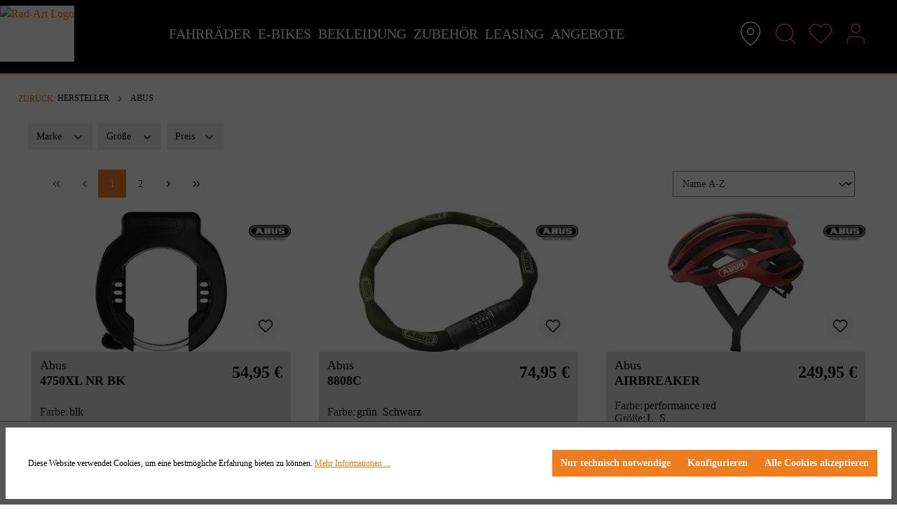

--- FILE ---
content_type: text/html; charset=UTF-8
request_url: https://www.rad-art.de/Hersteller/Abus/
body_size: 25716
content:

<!DOCTYPE html>

<html lang="de-DE"
      itemscope="itemscope"
      itemtype="https://schema.org/WebPage">

                            
    <head>
                                    <meta charset="utf-8">
            
                            <meta name="viewport"
                      content="width=device-width, initial-scale=1, shrink-to-fit=no">
            
                            <meta name="author"
                      content="">
                <meta name="robots"
                      content="index,follow">
                <meta name="revisit-after"
                      content="15 days">
                <meta name="keywords"
                      content="">
                <meta name="description"
                      content="">
            
                                                <meta property="og:url"
                          content="https://www.rad-art.de/Hersteller/Abus/">
                    <meta property="og:type"
                          content="website">
                    <meta property="og:site_name"
                          content="Rad Art der Fahrradladen für Erfurt und Thüringen">
                    <meta property="og:title"
                          content="Abus">
                    <meta property="og:description"
                          content="">
                    <meta property="og:image"
                          content="https://www.rad-art.de/media/9a/d7/00/1629747513/radart_logo.png?ts=1629747513">

                    <meta name="twitter:card"
                          content="summary">
                    <meta name="twitter:site"
                          content="Rad Art der Fahrradladen für Erfurt und Thüringen">
                    <meta name="twitter:title"
                          content="Abus">
                    <meta name="twitter:description"
                          content="">
                    <meta name="twitter:image"
                          content="https://www.rad-art.de/media/9a/d7/00/1629747513/radart_logo.png?ts=1629747513">
                            
                            <meta itemprop="copyrightHolder"
                      content="Rad Art der Fahrradladen für Erfurt und Thüringen">
                <meta itemprop="copyrightYear"
                      content="">
                <meta itemprop="isFamilyFriendly"
                      content="true">
                <meta itemprop="image"
                      content="https://www.rad-art.de/media/9a/d7/00/1629747513/radart_logo.png?ts=1629747513">
            
                                            <meta name="theme-color"
                      content="#fff">
                            
                                                
                    <link rel="shortcut icon"
                  href="https://www.rad-art.de/media/9a/d7/00/1629747513/radart_logo.png?ts=1629747513">
        
                                <link rel="apple-touch-icon"
                  sizes="180x180"
                  href="https://www.rad-art.de/media/9a/d7/00/1629747513/radart_logo.png?ts=1629747513">
                    
                                    <link rel="canonical" href="https://www.rad-art.de/Hersteller/Abus/">
                    
                    <title itemprop="name">Abus</title>
        
                                                                        <link rel="stylesheet"
                      href="https://www.rad-art.de/theme/267a75fb25c0da85490ab8105ecc1b49/css/all.css?1764077850">
                                    
                        <script>
        window.features = {"V6_5_0_0":true,"v6.5.0.0":true,"V6_6_0_0":true,"v6.6.0.0":true,"V6_7_0_0":false,"v6.7.0.0":false,"DISABLE_VUE_COMPAT":false,"disable.vue.compat":false,"ACCESSIBILITY_TWEAKS":false,"accessibility.tweaks":false,"ADMIN_VITE":false,"admin.vite":false,"TELEMETRY_METRICS":false,"telemetry.metrics":false,"CACHE_REWORK":false,"cache.rework":false};
    </script>
        
                
                            <script>
        dataLayer = window.dataLayer || [];
        // Clear the previous ecommerce object
        dataLayer.push({ ecommerce: null });
        // Push regular datalayer
        dataLayer.push({"pageTitle":"Abus","pageSubCategory":"","pageCategoryID":"d427082bd7d24c8aa9c629525a0a6bd9","pageSubCategoryID":"","pageCountryCode":"de-DE","pageLanguageCode":"Deutsch","pageVersion":1,"pageTestVariation":"1","pageValue":1,"pageAttributes":"1","pageCategory":"Navigation","visitorLoginState":"Logged Out","visitorType":"NOT LOGGED IN","visitorLifetimeValue":0,"visitorExistingCustomer":"No"});
                // Push new GA4 tags
        dataLayer.push({"event":"view_item_list","ecommerce":{"currency":"EUR","items":[{"item_name":"4750XL NR BK","item_id":"66625","price":54.95,"item_brand":"Abus","index":1,"quantity":1,"item_list_name":"Category","item_list_id":"Abus"},{"item_name":"8808C","item_id":"21535","price":74.95,"item_brand":"Abus","index":2,"quantity":1,"item_list_name":"Category","item_list_id":"Abus"},{"item_name":"AIRBREAKER","item_id":"22626","price":249.95,"item_brand":"Abus","index":3,"quantity":1,"item_list_name":"Category","item_list_id":"Abus"},{"item_name":"Booster 6512K\/180","item_id":"27547","price":24.95,"item_brand":"Abus","index":4,"quantity":1,"item_list_name":"Category","item_list_id":"Abus"},{"item_name":"Bordo 6000K\/90 SH","item_id":"21542","price":99.95,"item_brand":"Abus","index":5,"quantity":1,"item_list_name":"Category","item_list_id":"Abus"},{"item_name":"Bordo 6005K\/90 BK SH +Series","item_id":"27483","price":99.95,"item_brand":"Abus","index":6,"quantity":1,"item_list_name":"Category","item_list_id":"Abus"},{"item_name":"BORDO 6200K\/90 SH black","item_id":"68595","price":129.95,"item_brand":"Abus","index":7,"quantity":1,"item_list_name":"Category","item_list_id":"Abus"},{"item_name":"Bordo Combo 6000C\/90 LED","item_id":"66620","price":109.95,"item_brand":"Abus","index":8,"quantity":1,"item_list_name":"Category","item_list_id":"Abus"},{"item_name":"Bordo Combo 6000C\/90 SH","item_id":"27772","price":99.95,"item_brand":"Abus","index":9,"quantity":1,"item_list_name":"Category","item_list_id":"Abus"},{"item_name":"BORDO GRANIT\u0099 XPlus\u0099 6500K\/120","item_id":"21709","price":179.95,"item_brand":"Abus","index":10,"quantity":1,"item_list_name":"Category","item_list_id":"Abus"},{"item_name":"Bordo Lite Mini 6055\/60 blk","item_id":"27719","price":54.95,"item_brand":"Abus","index":11,"quantity":1,"item_list_name":"Category","item_list_id":"Abus"},{"item_name":"CARAPAX JR.","item_id":"30438","price":74.95,"item_brand":"Abus","index":12,"quantity":1,"item_list_name":"Category","item_list_id":"Abus"},{"item_name":"Catena 6806K","item_id":"22572","price":44.95,"item_brand":"Abus","index":13,"quantity":1,"item_list_name":"Category","item_list_id":"Abus"},{"item_name":"Catena 6806K\/85","item_id":"66627","price":34.95,"item_brand":"Abus","index":14,"quantity":1,"item_list_name":"Category","item_list_id":"Abus"},{"item_name":"City Chain 2.0 6800","item_id":"48499","price":34.95,"item_brand":"Abus","index":15,"quantity":1,"item_list_name":"Category","item_list_id":"Abus"},{"item_name":"Combiflex \/ TravelGuard","item_id":"21761","price":29.95,"item_brand":"Abus","index":16,"quantity":1,"item_list_name":"Category","item_list_id":"Abus"},{"item_name":"Granit Super Extreme 2500\/165H","item_id":"30204","price":249,"item_brand":"Abus","index":17,"quantity":1,"item_list_name":"Category","item_list_id":"Abus"},{"item_name":"IVEN Chain 8210","item_id":"7701","price":74.95,"item_brand":"Abus","index":18,"quantity":1,"item_list_name":"Category","item_list_id":"Abus"},{"item_name":"Ivera Chain 7210\/85","item_id":"28231","price":64.95,"item_brand":"Abus","index":19,"quantity":1,"item_list_name":"Category","item_list_id":"Abus"},{"item_name":"IvyTex Adaptor Chain 8KS\/100","item_id":"66633","price":64.95,"item_brand":"Abus","index":20,"quantity":1,"item_list_name":"Category","item_list_id":"Abus"},{"item_name":"PARANA","item_id":"51735","price":79.95,"item_brand":"Abus","index":21,"quantity":1,"item_list_name":"Category","item_list_id":"Abus"},{"item_name":"Pflegespray VK PS88 50ml D","item_id":"27046","price":5.95,"item_brand":"Abus","index":22,"quantity":1,"item_list_name":"Category","item_list_id":"Abus"},{"item_name":"Reflax-Band Lumino Active Bar Gelb","item_id":"27752","price":7.95,"item_brand":"Abus","index":23,"quantity":1,"item_list_name":"Category","item_list_id":"Abus"},{"item_name":"Rucksackh\u00fclle Lumino Night Gelb","item_id":"27749","price":32.95,"item_brand":"Abus","index":24,"quantity":1,"item_list_name":"Category","item_list_id":"Abus"}]}});
                            </script>
            
                        
                        <script>(function(w,d,s,l,i){w[l]=w[l]||[];w[l].push({'gtm.start':
                            new Date().getTime(),event:'gtm.js'});var f=d.getElementsByTagName(s)[0],
                        j=d.createElement(s),dl=l!='dataLayer'?'&l='+l:'';j.async=true;j.src=
                        'https://www.googletagmanager.com/gtm.js?id='+i+dl;f.parentNode.insertBefore(j,f);
                    })(window,document,'script','dataLayer','GTM-KK4RVTN');</script>
                        
                                
                <script>
            window.dataLayer = window.dataLayer || [];
            function gtag() { dataLayer.push(arguments); }

            (() => {
                const analyticsStorageEnabled = document.cookie.split(';').some((item) => item.trim().includes('dtgsAllowGtmTracking=1'));
                const adsEnabled = document.cookie.split(';').some((item) => item.trim().includes('google-ads-enabled=1'));

                // Always set a default consent for consent mode v2
                gtag('consent', 'default', {
                    'ad_user_data': adsEnabled ? 'granted' : 'denied',
                    'ad_storage': adsEnabled ? 'granted' : 'denied',
                    'ad_personalization': adsEnabled ? 'granted' : 'denied',
                    'analytics_storage': analyticsStorageEnabled ? 'granted' : 'denied'
                });
            })();
        </script>
            


                            
            
                
                                    <script>
                    window.useDefaultCookieConsent = true;
                </script>
                    
                                <script>
                window.activeNavigationId = 'd427082bd7d24c8aa9c629525a0a6bd9';
                window.router = {
                    'frontend.cart.offcanvas': '/checkout/offcanvas',
                    'frontend.cookie.offcanvas': '/cookie/offcanvas',
                    'frontend.checkout.finish.page': '/checkout/finish',
                    'frontend.checkout.info': '/widgets/checkout/info',
                    'frontend.menu.offcanvas': '/widgets/menu/offcanvas',
                    'frontend.cms.page': '/widgets/cms',
                    'frontend.cms.navigation.page': '/widgets/cms/navigation',
                    'frontend.account.addressbook': '/widgets/account/address-book',
                    'frontend.country.country-data': '/country/country-state-data',
                    'frontend.app-system.generate-token': '/app-system/Placeholder/generate-token',
                    };
                window.salesChannelId = 'a6f7d79968e44287b9f8457c5a67092b';
            </script>
        
                                <script>
                
                window.breakpoints = {"xs":0,"sm":576,"md":768,"lg":992,"xl":1200,"xxl":1400};
            </script>
        
                                    <script>
                    window.customerLoggedInState = 0;

                    window.wishlistEnabled = 1;
                </script>
                    
                        
                            <script>
                window.themeAssetsPublicPath = 'https://www.rad-art.de/theme/c4aee7982bf24c73b875b1ca9cbc8d4e/assets/';
            </script>
        
                                                            <script>
                        window.themeJsPublicPath = 'https://www.rad-art.de/theme/267a75fb25c0da85490ab8105ecc1b49/js/';
                    </script>
                                            <script type="text/javascript" src="https://www.rad-art.de/theme/267a75fb25c0da85490ab8105ecc1b49/js/storefront/storefront.js?1764077850" defer></script>
                                            <script type="text/javascript" src="https://www.rad-art.de/theme/267a75fb25c0da85490ab8105ecc1b49/js/swag-pay-pal/swag-pay-pal.js?1764077850" defer></script>
                                            <script type="text/javascript" src="https://www.rad-art.de/theme/267a75fb25c0da85490ab8105ecc1b49/js/crayssn-labs-base/crayssn-labs-base.js?1764077850" defer></script>
                                            <script type="text/javascript" src="https://www.rad-art.de/theme/267a75fb25c0da85490ab8105ecc1b49/js/dtgs-google-tag-manager-sw6/dtgs-google-tag-manager-sw6.js?1764077850" defer></script>
                                            <script type="text/javascript" src="https://www.rad-art.de/theme/267a75fb25c0da85490ab8105ecc1b49/js/radart-landingpage/radart-landingpage.js?1764077850" defer></script>
                                            <script type="text/javascript" src="https://www.rad-art.de/theme/267a75fb25c0da85490ab8105ecc1b49/js/radart/radart.js?1764077850" defer></script>
                                                        

    
    
        </head>

    <body class="is-ctl-navigation is-act-index">

            <div class="skip-to-content bg-primary-subtle text-primary-emphasis visually-hidden-focusable overflow-hidden">
            <div class="container d-flex justify-content-center">
                <a href="#content-main" class="skip-to-content-link d-inline-flex text-decoration-underline m-1 p-2 fw-bold gap-2">
                    Zum Hauptinhalt springen
                </a>
            </div>
        </div>
    
    
                
                
                            <noscript class="noscript-main">
                
    <div role="alert"
                  class="alert alert-info alert-has-icon">
                                                                        
                                                            <span class="icon icon-info" aria-hidden="true">
                                        <svg xmlns="http://www.w3.org/2000/svg" xmlns:xlink="http://www.w3.org/1999/xlink" width="24" height="24" viewBox="0 0 24 24"><defs><path d="M12 7c.5523 0 1 .4477 1 1s-.4477 1-1 1-1-.4477-1-1 .4477-1 1-1zm1 9c0 .5523-.4477 1-1 1s-1-.4477-1-1v-5c0-.5523.4477-1 1-1s1 .4477 1 1v5zm11-4c0 6.6274-5.3726 12-12 12S0 18.6274 0 12 5.3726 0 12 0s12 5.3726 12 12zM12 2C6.4772 2 2 6.4772 2 12s4.4772 10 10 10 10-4.4772 10-10S17.5228 2 12 2z" id="icons-default-info" /></defs><use xlink:href="#icons-default-info" fill="#758CA3" fill-rule="evenodd" /></svg>
                    </span>
                                                        
                                    
                    <div class="alert-content-container">
                                                    
                                                        <div class="alert-content">                                                    Um unseren Shop in vollem Umfang nutzen zu können, empfehlen wir Ihnen Javascript in Ihrem Browser zu aktivieren.
                                                                </div>                
                                                                </div>
            </div>
            </noscript>
        
    
    <!-- Google Tag Manager Noscript -->
            <noscript class="noscript-gtm">
            <iframe src="https://www.googletagmanager.com/ns.html?id=GTM-KK4RVTN"
                    height="0"
                    width="0"
                    style="display:none;visibility:hidden">
            </iframe>
        </noscript>
        <!-- End Google Tag Manager Noscript -->

                        
            <header class="header-main">
                                    <div class="container">
                                    <div class="row align-items-center header-row">
                            <div class="d-none d-lg-block col-12 header-logo-col">
                        <div class="header-logo-main">
                    <a class="header-logo-main-link"
               href="/"
               title="Zur Startseite gehen">
                                    <picture class="header-logo-picture">
                        <img src="https://www.rad-art.de/bundles/radart/assets/image/radart_lang.svg?1755772080" alt="Rad-Art Logo" title="Rad-Art Logo" />
                    </picture>
                            </a>
            </div>
                </div>
                <div class="col-3 col-lg-1 header-logo-tiny-col">
                        <div class="header-logo-tiny">
                    <a class="header-logo-main-link"
               href="/"
               title="Zur Startseite gehen">
                                    <picture class="header-logo-picture">
                        <img src="https://www.rad-art.de/bundles/radart/assets/image/logo_tiny.svg?1755772080" alt="Rad-Art Logo" title="Rad-Art Logo" />
                    </picture>
                            </a>
            </div>

                                            <div class="col-auto d-lg-none">
                            <div class="menu-button">
                                                                    <button
                                            class="btn nav-main-toggle-btn header-actions-btn"
                                            type="button"
                                            data-off-canvas-menu="true"
                                            aria-label="Menü"
                                    >
                                                                                            <span class="icon icon-radart icon-radart-menu">
                                        <svg xmlns="http://www.w3.org/2000/svg" width="24" height="24" viewBox="0 0 24 24" fill="none" stroke="currentColor" stroke-width="1" stroke-linecap="round" stroke-linejoin="round" class="feather feather-menu"><line x1="3" y1="12" x2="21" y2="12"></line><line x1="3" y1="6" x2="21" y2="6"></line><line x1="3" y1="18" x2="21" y2="18"></line></svg>
                    </span>
                                                                                </button>
                                                            </div>
                        </div>
                                    </div>
                <div class="d-none d-lg-block col-lg-11 col-xl-auto align-items-center nav-main">
                        <div class="main-navigation"
         id="mainNavigation"
         data-flyout-menu="true">
                    <div class="container">
                    <nav class="nav main-navigation-menu"
         itemscope="itemscope"
         itemtype="http://schema.org/SiteNavigationElement">
        
                                                
                                            
                                
                                                            <a class="nav-link main-navigation-link"
                           href="https://www.rad-art.de/fahrraeder/"
                           itemprop="url"
                           data-flyout-menu-trigger="255af9d578784aa6b7fe87e16540f7a9"                                                           title="Fahrräder">
                            <div class="main-navigation-link-text">
                                <span itemprop="name">Fahrräder</span>
                            </div>
                        </a>
                                                                                
                                
                                                            <a class="nav-link main-navigation-link"
                           href="https://www.rad-art.de/e-bike/"
                           itemprop="url"
                           data-flyout-menu-trigger="2ad1c33282b74a1589b8d8a1844a6cd1"                                                           title="E-Bikes">
                            <div class="main-navigation-link-text">
                                <span itemprop="name">E-Bikes</span>
                            </div>
                        </a>
                                                                                
                                
                                                            <a class="nav-link main-navigation-link"
                           href="https://www.rad-art.de/bekleidung/"
                           itemprop="url"
                           data-flyout-menu-trigger="c78471a0d95741eb9266850d19549656"                                                           title="Bekleidung">
                            <div class="main-navigation-link-text">
                                <span itemprop="name">Bekleidung</span>
                            </div>
                        </a>
                                                                                
                                
                                                            <a class="nav-link main-navigation-link"
                           href="https://www.rad-art.de/zubehoer/"
                           itemprop="url"
                           data-flyout-menu-trigger="d0c4038e8c2a4b3b9355c019b21c885d"                                                           title="Zubehör">
                            <div class="main-navigation-link-text">
                                <span itemprop="name">Zubehör</span>
                            </div>
                        </a>
                                                                                
                                
                                                            <a class="nav-link main-navigation-link"
                           href="https://www.rad-art.de/fahrrad-leasing/"
                           itemprop="url"
                                                                                      title="Leasing">
                            <div class="main-navigation-link-text">
                                <span itemprop="name">Leasing</span>
                            </div>
                        </a>
                                                                                
                                
                                                            <a class="nav-link main-navigation-link"
                           href="https://www.rad-art.de/Angebote/"
                           itemprop="url"
                                                                                      title="Angebote">
                            <div class="main-navigation-link-text">
                                <span itemprop="name">Angebote</span>
                            </div>
                        </a>
                                                            </nav>

                                                                                                                                                                                                                                                                                                                                                                                                                                                                                                                                                                
                                                                        <div class="navigation-flyouts">
                                                                                                                                                                                                        <div class="navigation-flyout"
                                                     data-flyout-menu-id="255af9d578784aa6b7fe87e16540f7a9">
                                                    <div class="container">
                                                                                                                            
            <div class="row navigation-flyout-bar">
                            <div class="col">
                    <div class="navigation-flyout-category-link">
                                                                                    <a class="nav-link"
                                   href="https://www.rad-art.de/fahrraeder/"
                                   itemprop="url"
                                   title="Fahrräder">
                                                                            Zur Kategorie Fahrräder
                                                <span class="icon icon-arrow-right icon-primary">
                                        <svg xmlns="http://www.w3.org/2000/svg" xmlns:xlink="http://www.w3.org/1999/xlink" width="16" height="16" viewBox="0 0 16 16"><defs><path id="icons-solid-arrow-right" d="M6.7071 6.2929c-.3905-.3905-1.0237-.3905-1.4142 0-.3905.3905-.3905 1.0237 0 1.4142l3 3c.3905.3905 1.0237.3905 1.4142 0l3-3c.3905-.3905.3905-1.0237 0-1.4142-.3905-.3905-1.0237-.3905-1.4142 0L9 8.5858l-2.2929-2.293z" /></defs><use transform="rotate(-90 9 8.5)" xlink:href="#icons-solid-arrow-right" fill="#758CA3" fill-rule="evenodd" /></svg>
                    </span>
                                                                        </a>
                                                                        </div>
                </div>
            
                            <div class="col-auto">
                    <div class="navigation-flyout-close js-close-flyout-menu">
                                                                                            <span class="icon icon-x">
                                        <svg xmlns="http://www.w3.org/2000/svg" xmlns:xlink="http://www.w3.org/1999/xlink" width="24" height="24" viewBox="0 0 24 24"><defs><path d="m10.5858 12-7.293-7.2929c-.3904-.3905-.3904-1.0237 0-1.4142.3906-.3905 1.0238-.3905 1.4143 0L12 10.5858l7.2929-7.293c.3905-.3904 1.0237-.3904 1.4142 0 .3905.3906.3905 1.0238 0 1.4143L13.4142 12l7.293 7.2929c.3904.3905.3904 1.0237 0 1.4142-.3906.3905-1.0238.3905-1.4143 0L12 13.4142l-7.2929 7.293c-.3905.3904-1.0237.3904-1.4142 0-.3905-.3906-.3905-1.0238 0-1.4143L10.5858 12z" id="icons-default-x" /></defs><use xlink:href="#icons-default-x" fill="#758CA3" fill-rule="evenodd" /></svg>
                    </span>
                                                                            </div>
                </div>
                    </div>
    
            <div class="row navigation-flyout-content">
                            <div class="col">
                    <div class="navigation-flyout-categories">
                                                        
                    
    
    <div class="row navigation-flyout-categories is-level-0">
                                            
                            <div class="col-3 navigation-flyout-col">
                                                                        <a class="nav-item nav-link navigation-flyout-link is-level-0"
                               href="https://www.rad-art.de/rennrad/"
                               itemprop="url"
                                                              title="Rennräder">
                                <span itemprop="name">Rennräder</span>
                            </a>
                                            
                                                                            
        
    
    <div class="navigation-flyout-categories is-level-1">
                                            
                            <div class="navigation-flyout-col">
                                                                        <a class="nav-item nav-link navigation-flyout-link is-level-1"
                               href="https://www.rad-art.de/Fahrraeder/Rennraeder/Endurance/"
                               itemprop="url"
                                                              title="Endurance">
                                <span itemprop="name">Endurance</span>
                            </a>
                                            
                                                                            
        
    
    <div class="navigation-flyout-categories is-level-2">
            </div>
                                                            </div>
                                                        
                            <div class="navigation-flyout-col">
                                                                        <a class="nav-item nav-link navigation-flyout-link is-level-1"
                               href="https://www.rad-art.de/rennrad-race/"
                               itemprop="url"
                                                              title="Race">
                                <span itemprop="name">Race</span>
                            </a>
                                            
                                                                            
        
    
    <div class="navigation-flyout-categories is-level-2">
            </div>
                                                            </div>
                                                        
                            <div class="navigation-flyout-col">
                                                                        <a class="nav-item nav-link navigation-flyout-link is-level-1"
                               href="https://www.rad-art.de/rennrad-gravel/"
                               itemprop="url"
                                                              title="Gravel">
                                <span itemprop="name">Gravel</span>
                            </a>
                                            
                                                                            
        
    
    <div class="navigation-flyout-categories is-level-2">
            </div>
                                                            </div>
                        </div>
                                                            </div>
                                                        
                            <div class="col-3 navigation-flyout-col">
                                                                        <a class="nav-item nav-link navigation-flyout-link is-level-0"
                               href="https://www.rad-art.de/Fahrraeder/Mountainbikes/"
                               itemprop="url"
                                                              title="Mountainbikes">
                                <span itemprop="name">Mountainbikes</span>
                            </a>
                                            
                                                                            
        
    
    <div class="navigation-flyout-categories is-level-1">
                                            
                            <div class="navigation-flyout-col">
                                                                        <a class="nav-item nav-link navigation-flyout-link is-level-1"
                               href="https://www.rad-art.de/mountainbikes-fully/"
                               itemprop="url"
                                                              title="Fully">
                                <span itemprop="name">Fully</span>
                            </a>
                                            
                                                                            
        
    
    <div class="navigation-flyout-categories is-level-2">
            </div>
                                                            </div>
                                                        
                            <div class="navigation-flyout-col">
                                                                        <a class="nav-item nav-link navigation-flyout-link is-level-1"
                               href="https://www.rad-art.de/mountainbikes-hardtail/"
                               itemprop="url"
                                                              title="Hardtail">
                                <span itemprop="name">Hardtail</span>
                            </a>
                                            
                                                                            
        
    
    <div class="navigation-flyout-categories is-level-2">
            </div>
                                                            </div>
                        </div>
                                                            </div>
                                                        
                            <div class="col-3 navigation-flyout-col">
                                                                        <a class="nav-item nav-link navigation-flyout-link is-level-0"
                               href="https://www.rad-art.de/citybike-urban-bike/"
                               itemprop="url"
                                                              title="City- &amp; Urban-Bikes">
                                <span itemprop="name">City- &amp; Urban-Bikes</span>
                            </a>
                                            
                                                                            
        
    
    <div class="navigation-flyout-categories is-level-1">
            </div>
                                                            </div>
                                                        
                            <div class="col-3 navigation-flyout-col">
                                                                        <a class="nav-item nav-link navigation-flyout-link is-level-0"
                               href="https://www.rad-art.de/faltrad-kompaktrad/"
                               itemprop="url"
                                                              title="Falt- &amp; Kompakträder">
                                <span itemprop="name">Falt- &amp; Kompakträder</span>
                            </a>
                                            
                                                                            
        
    
    <div class="navigation-flyout-categories is-level-1">
            </div>
                                                            </div>
                                                        
                            <div class="col-3 navigation-flyout-col">
                                                                        <a class="nav-item nav-link navigation-flyout-link is-level-0"
                               href="https://www.rad-art.de/trekkingbike-crossbike/"
                               itemprop="url"
                                                              title="Trekking- &amp; Crossbikes">
                                <span itemprop="name">Trekking- &amp; Crossbikes</span>
                            </a>
                                            
                                                                            
        
    
    <div class="navigation-flyout-categories is-level-1">
            </div>
                                                            </div>
                                                        
                            <div class="col-3 navigation-flyout-col">
                                                                        <a class="nav-item nav-link navigation-flyout-link is-level-0"
                               href="https://www.rad-art.de/transportrad-liegerad/"
                               itemprop="url"
                                                              title="Transport- &amp; Spezialräder">
                                <span itemprop="name">Transport- &amp; Spezialräder</span>
                            </a>
                                            
                                                                            
        
    
    <div class="navigation-flyout-categories is-level-1">
            </div>
                                                            </div>
                                                        
                            <div class="col-3 navigation-flyout-col">
                                                                        <a class="nav-item nav-link navigation-flyout-link is-level-0"
                               href="https://www.rad-art.de/kinderfahrrad/"
                               itemprop="url"
                                                              title="Kinder- &amp; Jugendräder">
                                <span itemprop="name">Kinder- &amp; Jugendräder</span>
                            </a>
                                            
                                                                            
        
    
    <div class="navigation-flyout-categories is-level-1">
            </div>
                                                            </div>
                        </div>
                                            </div>
                </div>
            
                                                </div>
                                                                                                                </div>
                                                </div>
                                                                                                                                                                                                                                                            <div class="navigation-flyout"
                                                     data-flyout-menu-id="2ad1c33282b74a1589b8d8a1844a6cd1">
                                                    <div class="container">
                                                                                                                            
            <div class="row navigation-flyout-bar">
                            <div class="col">
                    <div class="navigation-flyout-category-link">
                                                                                    <a class="nav-link"
                                   href="https://www.rad-art.de/e-bike/"
                                   itemprop="url"
                                   title="E-Bikes">
                                                                            Zur Kategorie E-Bikes
                                                <span class="icon icon-arrow-right icon-primary">
                                        <svg xmlns="http://www.w3.org/2000/svg" xmlns:xlink="http://www.w3.org/1999/xlink" width="16" height="16" viewBox="0 0 16 16"><use transform="rotate(-90 9 8.5)" xlink:href="#icons-solid-arrow-right" fill="#758CA3" fill-rule="evenodd" /></svg>
                    </span>
                                                                        </a>
                                                                        </div>
                </div>
            
                            <div class="col-auto">
                    <div class="navigation-flyout-close js-close-flyout-menu">
                                                                                            <span class="icon icon-x">
                                        <svg xmlns="http://www.w3.org/2000/svg" xmlns:xlink="http://www.w3.org/1999/xlink" width="24" height="24" viewBox="0 0 24 24"><use xlink:href="#icons-default-x" fill="#758CA3" fill-rule="evenodd" /></svg>
                    </span>
                                                                            </div>
                </div>
                    </div>
    
            <div class="row navigation-flyout-content">
                            <div class="col">
                    <div class="navigation-flyout-categories">
                                                        
                    
    
    <div class="row navigation-flyout-categories is-level-0">
                                            
                            <div class="col-3 navigation-flyout-col">
                                                                        <a class="nav-item nav-link navigation-flyout-link is-level-0"
                               href="https://www.rad-art.de/city-e-bike-urban-e-bike/"
                               itemprop="url"
                                                              title="City- &amp; Urban-E-Bikes">
                                <span itemprop="name">City- &amp; Urban-E-Bikes</span>
                            </a>
                                            
                                                                            
        
    
    <div class="navigation-flyout-categories is-level-1">
            </div>
                                                            </div>
                                                        
                            <div class="col-3 navigation-flyout-col">
                                                                        <a class="nav-item nav-link navigation-flyout-link is-level-0"
                               href="https://www.rad-art.de/trekking-e-bike-cross-e-bikes/"
                               itemprop="url"
                                                              title="Trekking- &amp; Cross-E-Bikes">
                                <span itemprop="name">Trekking- &amp; Cross-E-Bikes</span>
                            </a>
                                            
                                                                            
        
    
    <div class="navigation-flyout-categories is-level-1">
            </div>
                                                            </div>
                                                        
                            <div class="col-3 navigation-flyout-col">
                                                                        <a class="nav-item nav-link navigation-flyout-link is-level-0"
                               href="https://www.rad-art.de/e-mountainbikes/"
                               itemprop="url"
                                                              title="E-Mountainbikes">
                                <span itemprop="name">E-Mountainbikes</span>
                            </a>
                                            
                                                                            
        
    
    <div class="navigation-flyout-categories is-level-1">
                                            
                            <div class="navigation-flyout-col">
                                                                        <a class="nav-item nav-link navigation-flyout-link is-level-1"
                               href="https://www.rad-art.de/e-mountainbikes-fully/"
                               itemprop="url"
                                                              title="E-Fully">
                                <span itemprop="name">E-Fully</span>
                            </a>
                                            
                                                                            
        
    
    <div class="navigation-flyout-categories is-level-2">
            </div>
                                                            </div>
                                                        
                            <div class="navigation-flyout-col">
                                                                        <a class="nav-item nav-link navigation-flyout-link is-level-1"
                               href="https://www.rad-art.de/e-mountainbikes-hardtail/"
                               itemprop="url"
                                                              title="E-Hardtail">
                                <span itemprop="name">E-Hardtail</span>
                            </a>
                                            
                                                                            
        
    
    <div class="navigation-flyout-categories is-level-2">
            </div>
                                                            </div>
                        </div>
                                                            </div>
                                                        
                            <div class="col-3 navigation-flyout-col">
                                                                        <a class="nav-item nav-link navigation-flyout-link is-level-0"
                               href="https://www.rad-art.de/ersatzteile-zubehoer-e-bike/"
                               itemprop="url"
                                                              title="Ersatzteile &amp; Zubehör">
                                <span itemprop="name">Ersatzteile &amp; Zubehör</span>
                            </a>
                                            
                                                                            
        
    
    <div class="navigation-flyout-categories is-level-1">
            </div>
                                                            </div>
                                                        
                            <div class="col-3 navigation-flyout-col">
                                                                        <a class="nav-item nav-link navigation-flyout-link is-level-0"
                               href="https://www.rad-art.de/e-rennrad/"
                               itemprop="url"
                                                              title="E-Rennräder">
                                <span itemprop="name">E-Rennräder</span>
                            </a>
                                            
                                                                            
        
    
    <div class="navigation-flyout-categories is-level-1">
                                            
                            <div class="navigation-flyout-col">
                                                                        <a class="nav-item nav-link navigation-flyout-link is-level-1"
                               href="https://www.rad-art.de/e-race/"
                               itemprop="url"
                                                              title="E-Race">
                                <span itemprop="name">E-Race</span>
                            </a>
                                            
                                                                            
        
    
    <div class="navigation-flyout-categories is-level-2">
            </div>
                                                            </div>
                                                        
                            <div class="navigation-flyout-col">
                                                                        <a class="nav-item nav-link navigation-flyout-link is-level-1"
                               href="https://www.rad-art.de/E-Bikes/E-Rennraeder/E-Gravel/"
                               itemprop="url"
                                                              title="E-Gravel">
                                <span itemprop="name">E-Gravel</span>
                            </a>
                                            
                                                                            
        
    
    <div class="navigation-flyout-categories is-level-2">
            </div>
                                                            </div>
                        </div>
                                                            </div>
                                                        
                            <div class="col-3 navigation-flyout-col">
                                                                        <a class="nav-item nav-link navigation-flyout-link is-level-0"
                               href="https://www.rad-art.de/usv-crossover/"
                               itemprop="url"
                                                              title="SUV/Crossover">
                                <span itemprop="name">SUV/Crossover</span>
                            </a>
                                            
                                                                            
        
    
    <div class="navigation-flyout-categories is-level-1">
            </div>
                                                            </div>
                                                        
                            <div class="col-3 navigation-flyout-col">
                                                                        <a class="nav-item nav-link navigation-flyout-link is-level-0"
                               href="https://www.rad-art.de/sonstige-e-bikes/"
                               itemprop="url"
                                                              title="Sonstige E-Bikes">
                                <span itemprop="name">Sonstige E-Bikes</span>
                            </a>
                                            
                                                                            
        
    
    <div class="navigation-flyout-categories is-level-1">
                                            
                            <div class="navigation-flyout-col">
                                                                        <a class="nav-item nav-link navigation-flyout-link is-level-1"
                               href="https://www.rad-art.de/e-falrad/"
                               itemprop="url"
                                                              title="E-Faltrad">
                                <span itemprop="name">E-Faltrad</span>
                            </a>
                                            
                                                                            
        
    
    <div class="navigation-flyout-categories is-level-2">
            </div>
                                                            </div>
                                                        
                            <div class="navigation-flyout-col">
                                                                        <a class="nav-item nav-link navigation-flyout-link is-level-1"
                               href="https://www.rad-art.de/e-lastenrad/"
                               itemprop="url"
                                                              title="E-Lastenrad">
                                <span itemprop="name">E-Lastenrad</span>
                            </a>
                                            
                                                                            
        
    
    <div class="navigation-flyout-categories is-level-2">
            </div>
                                                            </div>
                        </div>
                                                            </div>
                        </div>
                                            </div>
                </div>
            
                                                </div>
                                                                                                                </div>
                                                </div>
                                                                                                                                                                                                                                                            <div class="navigation-flyout"
                                                     data-flyout-menu-id="c78471a0d95741eb9266850d19549656">
                                                    <div class="container">
                                                                                                                            
            <div class="row navigation-flyout-bar">
                            <div class="col">
                    <div class="navigation-flyout-category-link">
                                                                                    <a class="nav-link"
                                   href="https://www.rad-art.de/bekleidung/"
                                   itemprop="url"
                                   title="Bekleidung">
                                                                            Zur Kategorie Bekleidung
                                                <span class="icon icon-arrow-right icon-primary">
                                        <svg xmlns="http://www.w3.org/2000/svg" xmlns:xlink="http://www.w3.org/1999/xlink" width="16" height="16" viewBox="0 0 16 16"><use transform="rotate(-90 9 8.5)" xlink:href="#icons-solid-arrow-right" fill="#758CA3" fill-rule="evenodd" /></svg>
                    </span>
                                                                        </a>
                                                                        </div>
                </div>
            
                            <div class="col-auto">
                    <div class="navigation-flyout-close js-close-flyout-menu">
                                                                                            <span class="icon icon-x">
                                        <svg xmlns="http://www.w3.org/2000/svg" xmlns:xlink="http://www.w3.org/1999/xlink" width="24" height="24" viewBox="0 0 24 24"><use xlink:href="#icons-default-x" fill="#758CA3" fill-rule="evenodd" /></svg>
                    </span>
                                                                            </div>
                </div>
                    </div>
    
            <div class="row navigation-flyout-content">
                            <div class="col">
                    <div class="navigation-flyout-categories">
                                                        
                    
    
    <div class="row navigation-flyout-categories is-level-0">
                                            
                            <div class="col-3 navigation-flyout-col">
                                                                        <a class="nav-item nav-link navigation-flyout-link is-level-0"
                               href="https://www.rad-art.de/helme/"
                               itemprop="url"
                                                              title="Helme">
                                <span itemprop="name">Helme</span>
                            </a>
                                            
                                                                            
        
    
    <div class="navigation-flyout-categories is-level-1">
            </div>
                                                            </div>
                                                        
                            <div class="col-3 navigation-flyout-col">
                                                                        <a class="nav-item nav-link navigation-flyout-link is-level-0"
                               href="https://www.rad-art.de/brillen-glaeser/"
                               itemprop="url"
                                                              title="Brillen &amp; Gläser">
                                <span itemprop="name">Brillen &amp; Gläser</span>
                            </a>
                                            
                                                                            
        
    
    <div class="navigation-flyout-categories is-level-1">
            </div>
                                                            </div>
                                                        
                            <div class="col-3 navigation-flyout-col">
                                                                        <a class="nav-item nav-link navigation-flyout-link is-level-0"
                               href="https://www.rad-art.de/trikots/"
                               itemprop="url"
                                                              title="Trikots">
                                <span itemprop="name">Trikots</span>
                            </a>
                                            
                                                                            
        
    
    <div class="navigation-flyout-categories is-level-1">
            </div>
                                                            </div>
                                                        
                            <div class="col-3 navigation-flyout-col">
                                                                        <a class="nav-item nav-link navigation-flyout-link is-level-0"
                               href="https://www.rad-art.de/unterwaesche/"
                               itemprop="url"
                                                              title="Unterwäsche">
                                <span itemprop="name">Unterwäsche</span>
                            </a>
                                            
                                                                            
        
    
    <div class="navigation-flyout-categories is-level-1">
            </div>
                                                            </div>
                                                        
                            <div class="col-3 navigation-flyout-col">
                                                                        <a class="nav-item nav-link navigation-flyout-link is-level-0"
                               href="https://www.rad-art.de/kopfbedeckungen-tuecher/"
                               itemprop="url"
                                                              title="Kopfbedeckungen &amp; Tücher">
                                <span itemprop="name">Kopfbedeckungen &amp; Tücher</span>
                            </a>
                                            
                                                                            
        
    
    <div class="navigation-flyout-categories is-level-1">
            </div>
                                                            </div>
                                                        
                            <div class="col-3 navigation-flyout-col">
                                                                        <a class="nav-item nav-link navigation-flyout-link is-level-0"
                               href="https://www.rad-art.de/hosen/"
                               itemprop="url"
                                                              title="Hosen">
                                <span itemprop="name">Hosen</span>
                            </a>
                                            
                                                                            
        
    
    <div class="navigation-flyout-categories is-level-1">
            </div>
                                                            </div>
                                                        
                            <div class="col-3 navigation-flyout-col">
                                                                        <a class="nav-item nav-link navigation-flyout-link is-level-0"
                               href="https://www.rad-art.de/protektoren/"
                               itemprop="url"
                                                              title="Protektoren">
                                <span itemprop="name">Protektoren</span>
                            </a>
                                            
                                                                            
        
    
    <div class="navigation-flyout-categories is-level-1">
            </div>
                                                            </div>
                                                        
                            <div class="col-3 navigation-flyout-col">
                                                                        <a class="nav-item nav-link navigation-flyout-link is-level-0"
                               href="https://www.rad-art.de/Bekleidung/Cap-s/"
                               itemprop="url"
                                                              title="Cap´s  ">
                                <span itemprop="name">Cap´s  </span>
                            </a>
                                            
                                                                            
        
    
    <div class="navigation-flyout-categories is-level-1">
            </div>
                                                            </div>
                                                        
                            <div class="col-3 navigation-flyout-col">
                                                                        <a class="nav-item nav-link navigation-flyout-link is-level-0"
                               href="https://www.rad-art.de/jacken-westen/"
                               itemprop="url"
                                                              title="Jacken &amp; Westen">
                                <span itemprop="name">Jacken &amp; Westen</span>
                            </a>
                                            
                                                                            
        
    
    <div class="navigation-flyout-categories is-level-1">
            </div>
                                                            </div>
                                                        
                            <div class="col-3 navigation-flyout-col">
                                                                        <a class="nav-item nav-link navigation-flyout-link is-level-0"
                               href="https://www.rad-art.de/handschuhe/"
                               itemprop="url"
                                                              title="Handschuhe">
                                <span itemprop="name">Handschuhe</span>
                            </a>
                                            
                                                                            
        
    
    <div class="navigation-flyout-categories is-level-1">
            </div>
                                                            </div>
                                                        
                            <div class="col-3 navigation-flyout-col">
                                                                        <a class="nav-item nav-link navigation-flyout-link is-level-0"
                               href="https://www.rad-art.de/schuhe/"
                               itemprop="url"
                                                              title="Schuhe">
                                <span itemprop="name">Schuhe</span>
                            </a>
                                            
                                                                            
        
    
    <div class="navigation-flyout-categories is-level-1">
            </div>
                                                            </div>
                        </div>
                                            </div>
                </div>
            
                                                </div>
                                                                                                                </div>
                                                </div>
                                                                                                                                                                                                                                                            <div class="navigation-flyout"
                                                     data-flyout-menu-id="d0c4038e8c2a4b3b9355c019b21c885d">
                                                    <div class="container">
                                                                                                                            
            <div class="row navigation-flyout-bar">
                            <div class="col">
                    <div class="navigation-flyout-category-link">
                                                                                    <a class="nav-link"
                                   href="https://www.rad-art.de/zubehoer/"
                                   itemprop="url"
                                   title="Zubehör">
                                                                            Zur Kategorie Zubehör
                                                <span class="icon icon-arrow-right icon-primary">
                                        <svg xmlns="http://www.w3.org/2000/svg" xmlns:xlink="http://www.w3.org/1999/xlink" width="16" height="16" viewBox="0 0 16 16"><use transform="rotate(-90 9 8.5)" xlink:href="#icons-solid-arrow-right" fill="#758CA3" fill-rule="evenodd" /></svg>
                    </span>
                                                                        </a>
                                                                        </div>
                </div>
            
                            <div class="col-auto">
                    <div class="navigation-flyout-close js-close-flyout-menu">
                                                                                            <span class="icon icon-x">
                                        <svg xmlns="http://www.w3.org/2000/svg" xmlns:xlink="http://www.w3.org/1999/xlink" width="24" height="24" viewBox="0 0 24 24"><use xlink:href="#icons-default-x" fill="#758CA3" fill-rule="evenodd" /></svg>
                    </span>
                                                                            </div>
                </div>
                    </div>
    
            <div class="row navigation-flyout-content">
                            <div class="col">
                    <div class="navigation-flyout-categories">
                                                        
                    
    
    <div class="row navigation-flyout-categories is-level-0">
                                            
                            <div class="col-3 navigation-flyout-col">
                                                                        <a class="nav-item nav-link navigation-flyout-link is-level-0"
                               href="https://www.rad-art.de/anbauteile/"
                               itemprop="url"
                                                              title="Anbauteile">
                                <span itemprop="name">Anbauteile</span>
                            </a>
                                            
                                                                            
        
    
    <div class="navigation-flyout-categories is-level-1">
            </div>
                                                            </div>
                                                        
                            <div class="col-3 navigation-flyout-col">
                                                                        <a class="nav-item nav-link navigation-flyout-link is-level-0"
                               href="https://www.rad-art.de/anhaenger-kindersitze/"
                               itemprop="url"
                                                              title="Anhänger/Kindersitze">
                                <span itemprop="name">Anhänger/Kindersitze</span>
                            </a>
                                            
                                                                            
        
    
    <div class="navigation-flyout-categories is-level-1">
            </div>
                                                            </div>
                                                        
                            <div class="col-3 navigation-flyout-col">
                                                                        <a class="nav-item nav-link navigation-flyout-link is-level-0"
                               href="https://www.rad-art.de/werkzeug-wartung/"
                               itemprop="url"
                                                              title="Werkzeug &amp; Wartung">
                                <span itemprop="name">Werkzeug &amp; Wartung</span>
                            </a>
                                            
                                                                            
        
    
    <div class="navigation-flyout-categories is-level-1">
            </div>
                                                            </div>
                                                        
                            <div class="col-3 navigation-flyout-col">
                                                                        <a class="nav-item nav-link navigation-flyout-link is-level-0"
                               href="https://www.rad-art.de/beleuchtung/"
                               itemprop="url"
                                                              title="Beleuchtung">
                                <span itemprop="name">Beleuchtung</span>
                            </a>
                                            
                                                                            
        
    
    <div class="navigation-flyout-categories is-level-1">
            </div>
                                                            </div>
                                                        
                            <div class="col-3 navigation-flyout-col">
                                                                        <a class="nav-item nav-link navigation-flyout-link is-level-0"
                               href="https://www.rad-art.de/rucksaecke-taschen/"
                               itemprop="url"
                                                              title="Rucksäcke/Taschen">
                                <span itemprop="name">Rucksäcke/Taschen</span>
                            </a>
                                            
                                                                            
        
    
    <div class="navigation-flyout-categories is-level-1">
            </div>
                                                            </div>
                                                        
                            <div class="col-3 navigation-flyout-col">
                                                                        <a class="nav-item nav-link navigation-flyout-link is-level-0"
                               href="https://www.rad-art.de/fahrradelektronik/"
                               itemprop="url"
                                                              title="Fahrradelektronik">
                                <span itemprop="name">Fahrradelektronik</span>
                            </a>
                                            
                                                                            
        
    
    <div class="navigation-flyout-categories is-level-1">
            </div>
                                                            </div>
                                                        
                            <div class="col-3 navigation-flyout-col">
                                                                        <a class="nav-item nav-link navigation-flyout-link is-level-0"
                               href="https://www.rad-art.de/pedale/"
                               itemprop="url"
                                                              title="Pedale">
                                <span itemprop="name">Pedale</span>
                            </a>
                                            
                                                                            
        
    
    <div class="navigation-flyout-categories is-level-1">
            </div>
                                                            </div>
                                                        
                            <div class="col-3 navigation-flyout-col">
                                                                        <a class="nav-item nav-link navigation-flyout-link is-level-0"
                               href="https://www.rad-art.de/e-bike-zubehoer/"
                               itemprop="url"
                                                              title="E-Bike-Zubehör">
                                <span itemprop="name">E-Bike-Zubehör</span>
                            </a>
                                            
                                                                            
        
    
    <div class="navigation-flyout-categories is-level-1">
            </div>
                                                            </div>
                                                        
                            <div class="col-3 navigation-flyout-col">
                                                                        <a class="nav-item nav-link navigation-flyout-link is-level-0"
                               href="https://www.rad-art.de/laufraeder/"
                               itemprop="url"
                                                              title="Laufräder">
                                <span itemprop="name">Laufräder</span>
                            </a>
                                            
                                                                            
        
    
    <div class="navigation-flyout-categories is-level-1">
            </div>
                                                            </div>
                                                        
                            <div class="col-3 navigation-flyout-col">
                                                                        <a class="nav-item nav-link navigation-flyout-link is-level-0"
                               href="https://www.rad-art.de/Zubehoer/Pumpen/"
                               itemprop="url"
                                                              title="Pumpen">
                                <span itemprop="name">Pumpen</span>
                            </a>
                                            
                                                                            
        
    
    <div class="navigation-flyout-categories is-level-1">
            </div>
                                                            </div>
                                                        
                            <div class="col-3 navigation-flyout-col">
                                                                        <a class="nav-item nav-link navigation-flyout-link is-level-0"
                               href="https://www.rad-art.de/rahmen-gabeln/"
                               itemprop="url"
                                                              title="Rahmen/Gabeln">
                                <span itemprop="name">Rahmen/Gabeln</span>
                            </a>
                                            
                                                                            
        
    
    <div class="navigation-flyout-categories is-level-1">
            </div>
                                                            </div>
                                                        
                            <div class="col-3 navigation-flyout-col">
                                                                        <a class="nav-item nav-link navigation-flyout-link is-level-0"
                               href="https://www.rad-art.de/flaschen-flaschenhalter/"
                               itemprop="url"
                                                              title="Flaschen/-halter">
                                <span itemprop="name">Flaschen/-halter</span>
                            </a>
                                            
                                                                            
        
    
    <div class="navigation-flyout-categories is-level-1">
            </div>
                                                            </div>
                                                        
                            <div class="col-3 navigation-flyout-col">
                                                                        <a class="nav-item nav-link navigation-flyout-link is-level-0"
                               href="https://www.rad-art.de/fahrradschloesser/"
                               itemprop="url"
                                                              title="Fahrradschlösser">
                                <span itemprop="name">Fahrradschlösser</span>
                            </a>
                                            
                                                                            
        
    
    <div class="navigation-flyout-categories is-level-1">
            </div>
                                                            </div>
                                                        
                            <div class="col-3 navigation-flyout-col">
                                                                        <a class="nav-item nav-link navigation-flyout-link is-level-0"
                               href="https://www.rad-art.de/saettel/"
                               itemprop="url"
                                                              title="Sättel">
                                <span itemprop="name">Sättel</span>
                            </a>
                                            
                                                                            
        
    
    <div class="navigation-flyout-categories is-level-1">
            </div>
                                                            </div>
                                                        
                            <div class="col-3 navigation-flyout-col">
                                                                        <a class="nav-item nav-link navigation-flyout-link is-level-0"
                               href="https://www.rad-art.de/bereifung/"
                               itemprop="url"
                                                              title="Bereifung">
                                <span itemprop="name">Bereifung</span>
                            </a>
                                            
                                                                            
        
    
    <div class="navigation-flyout-categories is-level-1">
            </div>
                                                            </div>
                                                        
                            <div class="col-3 navigation-flyout-col">
                                                                        <a class="nav-item nav-link navigation-flyout-link is-level-0"
                               href="https://www.rad-art.de/griffe-lenkerband/"
                               itemprop="url"
                                                              title="Griffe/Lenkerband">
                                <span itemprop="name">Griffe/Lenkerband</span>
                            </a>
                                            
                                                                            
        
    
    <div class="navigation-flyout-categories is-level-1">
            </div>
                                                            </div>
                                                        
                            <div class="col-3 navigation-flyout-col">
                                                                        <a class="nav-item nav-link navigation-flyout-link is-level-0"
                               href="https://www.rad-art.de/fahrradtraeger/"
                               itemprop="url"
                                                              title="Fahrradträger">
                                <span itemprop="name">Fahrradträger</span>
                            </a>
                                            
                                                                            
        
    
    <div class="navigation-flyout-categories is-level-1">
            </div>
                                                            </div>
                                                        
                            <div class="col-3 navigation-flyout-col">
                                                                        <a class="nav-item nav-link navigation-flyout-link is-level-0"
                               href="https://www.rad-art.de/antrieb/"
                               itemprop="url"
                                                              title="Antrieb">
                                <span itemprop="name">Antrieb</span>
                            </a>
                                            
                                                                            
        
    
    <div class="navigation-flyout-categories is-level-1">
            </div>
                                                            </div>
                        </div>
                                            </div>
                </div>
            
                                                </div>
                                                                                                                </div>
                                                </div>
                                                                                                                                                                                                                                                                                                                                            </div>
                                                                                        </div>
            </div>
                </div>
            
                            <div class="col-9 col-lg-12 col-xl-auto order-1 order-sm-2 header-actions-col">
                    <div class="row g-0 justify-content-end">

                                                <div class="col-auto">
                            <a class="btn header-actions-btn location-navigation-anchor"
                               href="/#fahrradladen"
                               itemprop="url"
                               title="Dein Rad-Art Fahrradladen">
                                <span class="icon icon-location">
                                    <svg xmlns="http://www.w3.org/2000/svg" width="24" height="24" viewBox="0 0 24 24" fill="none" stroke="currentColor" stroke-width="1" stroke-linecap="round" stroke-linejoin="round" class="feather feather-map-pin"><path d="M21 10c0 7-9 13-9 13s-9-6-9-13a9 9 0 0 1 18 0z"></path><circle cx="12" cy="10" r="3"></circle></svg>
                                </span>
                                <span itemprop="name">Standorte</span>
                            </a>
                        </div>
                        
                                                    <div class="col-auto">
                                <div class="search-toggle">
                                    <button class="btn header-actions-btn search-toggle-btn js-search-toggle-btn collapsed"
                                            type="button"
                                            data-bs-toggle="collapse"
                                            data-bs-target="#searchCollapse"
                                            aria-expanded="false"
                                            aria-controls="searchCollapse"
                                            aria-label="Suchen">
                                                <span class="icon icon-radart icon-radart-search">
                                        <svg xmlns="http://www.w3.org/2000/svg" width="24" height="24" viewBox="0 0 24 24" fill="none" stroke="currentColor" stroke-width="1" stroke-linecap="round" stroke-linejoin="round" class="feather feather-search"><circle cx="11" cy="11" r="8"></circle><line x1="21" y1="21" x2="16.65" y2="16.65"></line></svg>
                    </span>
                                        </button>
                                </div>
                            </div>
                        
                                                                                                                    <div class="col-auto">
                                    <div class="header-wishlist">
                                        <a class="btn header-wishlist-btn header-actions-btn"
                                           href="/wishlist"
                                           title="Merkzettel"
                                           aria-label="Merkzettel">
                                                <span class="header-wishlist-icon">
                <span class="icon icon-radart icon-radart-heart">
                                        <svg xmlns="http://www.w3.org/2000/svg" width="24" height="24" viewBox="0 0 24 24" fill="none" stroke="currentColor" stroke-width="1" stroke-linecap="round" stroke-linejoin="round" class="feather feather-heart"><path d="M20.84 4.61a5.5 5.5 0 0 0-7.78 0L12 5.67l-1.06-1.06a5.5 5.5 0 0 0-7.78 7.78l1.06 1.06L12 21.23l7.78-7.78 1.06-1.06a5.5 5.5 0 0 0 0-7.78z"></path></svg>
                    </span>
        </span>
        <span class="badge badge-primary header-wishlist-badge"
          id="wishlist-basket"
          data-wishlist-storage="true"
          data-wishlist-storage-options="{&quot;listPath&quot;:&quot;\/wishlist\/list&quot;,&quot;mergePath&quot;:&quot;\/wishlist\/merge&quot;,&quot;pageletPath&quot;:&quot;\/wishlist\/merge\/pagelet&quot;}"
          data-wishlist-widget="true"
    ></span>
                                        </a>
                                    </div>
                                </div>
                            
                                                    
                                                                                <div class="col-auto">
                                <div class="account-menu">
                                        <div class="dropdown">
                    <button class="btn account-menu-btn header-actions-btn"
                    type="button"
                    id="accountWidget"
                    data-account-menu="true"
                    data-bs-toggle="dropdown"
                    aria-haspopup="true"
                    aria-expanded="false"
                    aria-label="Ihr Konto"
                    title="Ihr Konto">
                        <span class="icon icon-radart icon-radart-user">
                                        <svg xmlns="http://www.w3.org/2000/svg" width="24" height="24" viewBox="0 0 24 24" fill="none" stroke="currentColor" stroke-width="1" stroke-linecap="round" stroke-linejoin="round" class="feather feather-user"><path d="M20 21v-2a4 4 0 0 0-4-4H8a4 4 0 0 0-4 4v2"></path><circle cx="12" cy="7" r="4"></circle></svg>
                    </span>
                </button>
        
                    <div class="dropdown-menu dropdown-menu-right account-menu-dropdown js-account-menu-dropdown"
                 aria-labelledby="accountWidget">
                

        
            <div class="offcanvas-header">
                            <button class="btn btn-light offcanvas-close js-offcanvas-close">
                                                    <span class="icon icon-x icon-sm">
                                        <svg xmlns="http://www.w3.org/2000/svg" xmlns:xlink="http://www.w3.org/1999/xlink" width="24" height="24" viewBox="0 0 24 24"><use xlink:href="#icons-default-x" fill="#758CA3" fill-rule="evenodd" /></svg>
                    </span>
                        
                                            Menü schließen
                                    </button>
                    </div>
    
            <div class="offcanvas-body">
                <div class="account-menu">
                                    <div class="dropdown-header account-menu-header">
                    Ihr Konto
                </div>
                    
                                    <div class="account-menu-login">
                                            <a href="/account/login"
                           title="Anmelden"
                           class="btn btn-primary account-menu-login-button">
                            Anmelden
                        </a>
                    
                                            <div class="account-menu-register">
                            oder <a href="/account/login"
                                                                            title="Registrieren">registrieren</a>
                        </div>
                                    </div>
                    
                    <div class="account-menu-links">
                    <div class="header-account-menu">
        <div class="card account-menu-inner">
                                        
                                                <nav class="list-group list-group-flush account-aside-list-group">
                                                                                    <a href="/account"
                                   title="Übersicht"
                                   class="list-group-item list-group-item-action account-aside-item"
                                   >
                                    Übersicht
                                </a>
                            
                                                            <a href="/account/profile"
                                   title="Persönliches Profil"
                                   class="list-group-item list-group-item-action account-aside-item"
                                   >
                                    Persönliches Profil
                                </a>
                            
                                                            <a href="/account/address"
                                   title="Adressen"
                                   class="list-group-item list-group-item-action account-aside-item"
                                   >
                                    Adressen
                                </a>
                            
                                                                                                                        <a href="/account/payment"
                                   title="Zahlungsarten"
                                   class="list-group-item list-group-item-action account-aside-item"
                                   >
                                    Zahlungsarten
                                </a>
                                                            
                                                            <a href="/account/order"
                                   title="Bestellungen"
                                   class="list-group-item list-group-item-action account-aside-item"
                                   >
                                    Bestellungen
                                </a>
                                                                        </nav>
                            
                                                </div>
    </div>
            </div>
            </div>
        </div>
                </div>
            </div>
                                </div>
                            </div>
                        
                        
                                                                                <div class="col-auto">
                                <div
                                    class="header-cart"
                                    data-off-canvas-cart="true"
                                >
                                    <a class="btn header-cart-btn header-actions-btn"
                                       href="/checkout/cart"
                                       data-cart-widget="true"
                                       title="Warenkorb"
                                       aria-label="Warenkorb">
                                            <span class="header-cart-icon">
                <span class="icon icon-radart icon-radart-shopping-cart">
                                        <svg xmlns="http://www.w3.org/2000/svg" width="24" height="24" viewBox="0 0 24 24" fill="none" stroke="currentColor" stroke-width="1" stroke-linecap="round" stroke-linejoin="round" class="feather feather-shopping-cart"><circle cx="9" cy="21" r="1"></circle><circle cx="20" cy="21" r="1"></circle><path d="M1 1h4l2.68 13.39a2 2 0 0 0 2 1.61h9.72a2 2 0 0 0 2-1.61L23 6H6"></path></svg>
                    </span>
        </span>
    
    <span class="header-cart-total">
        0,00 €*
    </span>
                                    </a>
                                </div>
                            </div>
                        
                                            </div>
                </div>
                    </div>
                    
<div class="collapse"
     id="searchCollapse">
    <div class="header-search">
                                    <form action="/search"
                      method="get"
                      data-search-widget="true"
                      data-search-widget-options="{&quot;searchWidgetMinChars&quot;:2}"
                      data-url="/suggest?search="
                      class="header-search-form">
                                            <div class="input-group">
                                                            <input type="search"
                                       name="search"
                                       class="form-control header-search-input"
                                       autocomplete="off"
                                       autocapitalize="off"
                                       placeholder="Suchbegriff eingeben ..."
                                       aria-label="Suchbegriff eingeben ..."
                                       value=""
                                >
                            
                                                            <button type="submit"
                                        class="btn header-search-btn"
                                        aria-label="Suchen">
                                    <span class="header-search-icon">
                                                <span class="icon icon-search">
                                        <svg xmlns="http://www.w3.org/2000/svg" xmlns:xlink="http://www.w3.org/1999/xlink" width="24" height="24" viewBox="0 0 24 24"><defs><path d="M10.0944 16.3199 4.707 21.707c-.3905.3905-1.0237.3905-1.4142 0-.3905-.3905-.3905-1.0237 0-1.4142L8.68 14.9056C7.6271 13.551 7 11.8487 7 10c0-4.4183 3.5817-8 8-8s8 3.5817 8 8-3.5817 8-8 8c-1.8487 0-3.551-.627-4.9056-1.6801zM15 16c3.3137 0 6-2.6863 6-6s-2.6863-6-6-6-6 2.6863-6 6 2.6863 6 6 6z" id="icons-default-search" /></defs><use xlink:href="#icons-default-search" fill="#758CA3" fill-rule="evenodd" /></svg>
                    </span>
                                        </span>
                                </button>
                            
                                                            <button class="btn header-close-btn js-search-close-btn d-none"
                                        type="button"
                                        aria-label="Die Dropdown-Suche schließen">
                                    <span class="header-close-icon">
                                                <span class="icon icon-x">
                                        <svg xmlns="http://www.w3.org/2000/svg" xmlns:xlink="http://www.w3.org/1999/xlink" width="24" height="24" viewBox="0 0 24 24"><use xlink:href="#icons-default-x" fill="#758CA3" fill-rule="evenodd" /></svg>
                    </span>
                                        </span>
                                </button>
                                                    </div>
                                    </form>
            
            </div>
</div>
                                </div>
                            </header>
        
        
                                    <div class="d-none js-navigation-offcanvas-initial-content">
                                            

        
            <div class="offcanvas-header">
                            <button class="btn btn-light offcanvas-close js-offcanvas-close">
                                                    <span class="icon icon-x icon-sm">
                                        <svg xmlns="http://www.w3.org/2000/svg" xmlns:xlink="http://www.w3.org/1999/xlink" width="24" height="24" viewBox="0 0 24 24"><use xlink:href="#icons-default-x" fill="#758CA3" fill-rule="evenodd" /></svg>
                    </span>
                        
                                            Menü schließen
                                    </button>
                    </div>
    
            <div class="offcanvas-body">
                        <nav class="nav navigation-offcanvas-actions">
                                
                
                                
                        </nav>
    
    
    <div class="navigation-offcanvas-container js-navigation-offcanvas">
        <div class="navigation-offcanvas-overlay-content js-navigation-offcanvas-overlay-content">
                                <a class="nav-item nav-link is-home-link navigation-offcanvas-link js-navigation-offcanvas-link"
       href="/widgets/menu/offcanvas"
       itemprop="url"
       title="Zeige alle Kategorien">
                    <span class="navigation-offcanvas-link-icon js-navigation-offcanvas-loading-icon">
                        <span class="icon icon-stack">
                                        <svg xmlns="http://www.w3.org/2000/svg" xmlns:xlink="http://www.w3.org/1999/xlink" width="24" height="24" viewBox="0 0 24 24"><defs><path d="M3 13c-.5523 0-1-.4477-1-1s.4477-1 1-1h18c.5523 0 1 .4477 1 1s-.4477 1-1 1H3zm0-7c-.5523 0-1-.4477-1-1s.4477-1 1-1h18c.5523 0 1 .4477 1 1s-.4477 1-1 1H3zm0 14c-.5523 0-1-.4477-1-1s.4477-1 1-1h18c.5523 0 1 .4477 1 1s-.4477 1-1 1H3z" id="icons-default-stack" /></defs><use xlink:href="#icons-default-stack" fill="#758CA3" fill-rule="evenodd" /></svg>
                    </span>
                </span>
            <span itemprop="name">
                Zeige alle Kategorien
            </span>
            </a>

                    <a class="nav-item nav-link navigation-offcanvas-headline"
       href="https://www.rad-art.de/Hersteller/Abus/"
              itemprop="url">
                    <span itemprop="name">
                Abus
            </span>
            </a>

                    
    <a class="nav-item nav-link is-back-link navigation-offcanvas-link js-navigation-offcanvas-link"
       href="/widgets/menu/offcanvas?navigationId=a949534f0aa24175a364483b67a854bd"
       itemprop="url"
       title="Zurück">
                    <span class="navigation-offcanvas-link-icon js-navigation-offcanvas-loading-icon">
                                    <span class="icon icon-arrow-medium-left icon-sm" aria-hidden="true">
                                        <svg xmlns="http://www.w3.org/2000/svg" xmlns:xlink="http://www.w3.org/1999/xlink" width="16" height="16" viewBox="0 0 16 16"><defs><path id="icons-solid-arrow-medium-left" d="M4.7071 5.2929c-.3905-.3905-1.0237-.3905-1.4142 0-.3905.3905-.3905 1.0237 0 1.4142l4 4c.3905.3905 1.0237.3905 1.4142 0l4-4c.3905-.3905.3905-1.0237 0-1.4142-.3905-.3905-1.0237-.3905-1.4142 0L8 8.5858l-3.2929-3.293z" /></defs><use transform="matrix(0 -1 -1 0 16 16)" xlink:href="#icons-solid-arrow-medium-left" fill="#758CA3" fill-rule="evenodd" /></svg>
                    </span>
                        </span>

            <span itemprop="name">
            Zurück
        </span>
            </a>
            
            <ul class="list-unstyled navigation-offcanvas-list">
                                    
    <li class="navigation-offcanvas-list-item">
                    <a class="nav-item nav-link navigation-offcanvas-link is-current-category"
               href="https://www.rad-art.de/Hersteller/Abus/"
               itemprop="url"
                              title="Abus">
                                    <span itemprop="name">
                    Abus anzeigen
                </span>
                            </a>
            </li>
                
                                                    
    <li class="navigation-offcanvas-list-item">
                    <a class="navigation-offcanvas-link nav-item nav-link js-navigation-offcanvas-link"
               href="https://www.rad-art.de/fahrraeder/"
                                    data-href="/widgets/menu/offcanvas?navigationId=255af9d578784aa6b7fe87e16540f7a9"
                               itemprop="url"
                               title="Fahrräder">
                                    <span itemprop="name">Fahrräder</span>
                                                                        <span
                                class="navigation-offcanvas-link-icon js-navigation-offcanvas-loading-icon">
                                    <span class="icon icon-arrow-medium-right icon-sm">
                                        <svg xmlns="http://www.w3.org/2000/svg" xmlns:xlink="http://www.w3.org/1999/xlink" width="16" height="16" viewBox="0 0 16 16"><defs><path id="icons-solid-arrow-medium-right" d="M4.7071 5.2929c-.3905-.3905-1.0237-.3905-1.4142 0-.3905.3905-.3905 1.0237 0 1.4142l4 4c.3905.3905 1.0237.3905 1.4142 0l4-4c.3905-.3905.3905-1.0237 0-1.4142-.3905-.3905-1.0237-.3905-1.4142 0L8 8.5858l-3.2929-3.293z" /></defs><use transform="rotate(-90 8 8)" xlink:href="#icons-solid-arrow-medium-right" fill="#758CA3" fill-rule="evenodd" /></svg>
                    </span>
                            </span>
                                                                        </a>
            </li>
                                    
    <li class="navigation-offcanvas-list-item">
                    <a class="navigation-offcanvas-link nav-item nav-link js-navigation-offcanvas-link"
               href="https://www.rad-art.de/e-bike/"
                                    data-href="/widgets/menu/offcanvas?navigationId=2ad1c33282b74a1589b8d8a1844a6cd1"
                               itemprop="url"
                               title="E-Bikes">
                                    <span itemprop="name">E-Bikes</span>
                                                                        <span
                                class="navigation-offcanvas-link-icon js-navigation-offcanvas-loading-icon">
                                    <span class="icon icon-arrow-medium-right icon-sm">
                                        <svg xmlns="http://www.w3.org/2000/svg" xmlns:xlink="http://www.w3.org/1999/xlink" width="16" height="16" viewBox="0 0 16 16"><use transform="rotate(-90 8 8)" xlink:href="#icons-solid-arrow-medium-right" fill="#758CA3" fill-rule="evenodd" /></svg>
                    </span>
                            </span>
                                                                        </a>
            </li>
                                    
    <li class="navigation-offcanvas-list-item">
                    <a class="navigation-offcanvas-link nav-item nav-link js-navigation-offcanvas-link"
               href="https://www.rad-art.de/bekleidung/"
                                    data-href="/widgets/menu/offcanvas?navigationId=c78471a0d95741eb9266850d19549656"
                               itemprop="url"
                               title="Bekleidung">
                                    <span itemprop="name">Bekleidung</span>
                                                                        <span
                                class="navigation-offcanvas-link-icon js-navigation-offcanvas-loading-icon">
                                    <span class="icon icon-arrow-medium-right icon-sm">
                                        <svg xmlns="http://www.w3.org/2000/svg" xmlns:xlink="http://www.w3.org/1999/xlink" width="16" height="16" viewBox="0 0 16 16"><use transform="rotate(-90 8 8)" xlink:href="#icons-solid-arrow-medium-right" fill="#758CA3" fill-rule="evenodd" /></svg>
                    </span>
                            </span>
                                                                        </a>
            </li>
                                    
    <li class="navigation-offcanvas-list-item">
                    <a class="navigation-offcanvas-link nav-item nav-link js-navigation-offcanvas-link"
               href="https://www.rad-art.de/zubehoer/"
                                    data-href="/widgets/menu/offcanvas?navigationId=d0c4038e8c2a4b3b9355c019b21c885d"
                               itemprop="url"
                               title="Zubehör">
                                    <span itemprop="name">Zubehör</span>
                                                                        <span
                                class="navigation-offcanvas-link-icon js-navigation-offcanvas-loading-icon">
                                    <span class="icon icon-arrow-medium-right icon-sm">
                                        <svg xmlns="http://www.w3.org/2000/svg" xmlns:xlink="http://www.w3.org/1999/xlink" width="16" height="16" viewBox="0 0 16 16"><use transform="rotate(-90 8 8)" xlink:href="#icons-solid-arrow-medium-right" fill="#758CA3" fill-rule="evenodd" /></svg>
                    </span>
                            </span>
                                                                        </a>
            </li>
                                    
    <li class="navigation-offcanvas-list-item">
                    <a class="navigation-offcanvas-link nav-item nav-link"
               href="https://www.rad-art.de/fahrrad-leasing/"
                               itemprop="url"
                               title="Leasing">
                                    <span itemprop="name">Leasing</span>
                                                </a>
            </li>
                                    
    <li class="navigation-offcanvas-list-item">
                    <a class="navigation-offcanvas-link nav-item nav-link"
               href="https://www.rad-art.de/Angebote/"
                               itemprop="url"
                               title="Angebote">
                                    <span itemprop="name">Angebote</span>
                                                </a>
            </li>
                            </ul>
        </div>
    </div>
        </div>
                                        </div>
                    
            <main class="content-main" data-modify="radart">

                    <div class="flashbags container">
                            </div>
        
            <div class="container-main">
                                            
        
                <div class="breadcrumb-container cms-breadcrumb container">
            <button class="back-btn">Zurück</button>
            <nav aria-label="breadcrumb">
                                    <ol class="breadcrumb"
                        itemscope
                        itemtype="https://schema.org/BreadcrumbList">
                                                                                
                                                            <li class="breadcrumb-item"
                                                                        itemprop="itemListElement"
                                    itemscope
                                    itemtype="https://schema.org/ListItem">
                                                                            <a href="https://www.rad-art.de/hersteller/"
                                           class="breadcrumb-link "
                                           title="Hersteller"
                                                                                      itemprop="item">
                                            <link itemprop="url"
                                                  href="https://www.rad-art.de/hersteller/">
                                            <span class="breadcrumb-title" itemprop="name">Hersteller</span>
                                        </a>
                                                                        <meta itemprop="position" content="1">
                                </li>
                            
                                                                                                <div
                                        class="breadcrumb-placeholder"
                                        aria-hidden="true"
                                    >
                                                <span class="icon icon-arrow-medium-right icon-fluid">
                                        <svg xmlns="http://www.w3.org/2000/svg" xmlns:xlink="http://www.w3.org/1999/xlink" width="16" height="16" viewBox="0 0 16 16"><use transform="rotate(-90 8 8)" xlink:href="#icons-solid-arrow-medium-right" fill="#758CA3" fill-rule="evenodd" /></svg>
                    </span>
                                        </div>
                                                                                                                                            
                                                            <li class="breadcrumb-item"
                                    aria-current="page"                                    itemprop="itemListElement"
                                    itemscope
                                    itemtype="https://schema.org/ListItem">
                                                                            <a href="https://www.rad-art.de/Hersteller/Abus/"
                                           class="breadcrumb-link  is-active"
                                           title="Abus"
                                                                                      itemprop="item">
                                            <link itemprop="url"
                                                  href="https://www.rad-art.de/Hersteller/Abus/">
                                            <span class="breadcrumb-title" itemprop="name">Abus</span>
                                        </a>
                                                                        <meta itemprop="position" content="2">
                                </li>
                            
                                                                                                                                    </ol>
                            </nav>
        </div>
            
                                                                            <div class="cms-page">
                                            
    <div class="cms-sections">
                                            
            
            
            
                                        
                                    
                            <div class="cms-section  pos-0 cms-section-default"
                     style="">

                                <div class="cms-section-default boxed">
                                    
                
    
    
    
    
    
            
    
                
            
    <div class="cms-block  pos-0 cms-block-sidebar-filter"
         style="">
                            
                    <div class="cms-block-container"
                 style="">
                                    <div class="cms-block-container-row row cms-row ">
                                
    <div class="col-12" data-cms-element-id="27bc6cac0a024b71bd1012e04874e4f9">
                                                                
            <div class="cms-element-sidebar-filter">
                            <button
                    class="btn btn-outline-primary filter-panel-wrapper-toggle"
                    type="button"
                    data-off-canvas-filter="true"
                    aria-haspopup="true"
                    aria-expanded="false"
                >
                                                    <span class="icon icon-sliders-horizontal icon-sm" aria-hidden="true">
                                        <svg xmlns="http://www.w3.org/2000/svg" xmlns:xlink="http://www.w3.org/1999/xlink" width="20" height="20" viewBox="0 0 20 20"><defs><g id="icons-default-sliders-horizontal"><g id="Productlistig" transform="translate(-156 -444)"><g id="Components-Forms-Button-large-secondary-normal" transform="translate(28 432)"><g id="Group" transform="translate(128 12)"><g id="icons-default-sliders-horizontal-down" transform="rotate(90 10 10)"><path d="M3.3333 0a.8333.8333 0 0 1 .8334.8333l.0002 3.4757c.9709.3433 1.6664 1.2693 1.6664 2.3577 0 1.0884-.6955 2.0143-1.6664 2.3576l-.0002 10.1424a.8333.8333 0 0 1-1.6667 0L2.4997 9.0243C1.529 8.681.8333 7.7551.8333 6.6667S1.529 4.6523 2.4997 4.309L2.5.8333A.8333.8333 0 0 1 3.3333 0zM10 0a.8333.8333 0 0 1 .8333.8333l.0013 10.976c.9703.3436 1.6654 1.2693 1.6654 2.3574 0 1.088-.695 2.0137-1.6654 2.3573l-.0013 2.6427a.8333.8333 0 1 1-1.6666 0l-.0003-2.6424C8.1955 16.181 7.5 15.2551 7.5 14.1667s.6955-2.0144 1.6664-2.3577L9.1667.8333A.8333.8333 0 0 1 10 0zm6.6667 0A.8333.8333 0 0 1 17.5.8333v3.3334a.839.839 0 0 1-.0116.1392c.977.3387 1.6783 1.2678 1.6783 2.3608 0 1.0884-.6956 2.0143-1.6664 2.3576L17.5 19.1667a.8333.8333 0 1 1-1.6667 0l-.0002-10.1424c-.9709-.3433-1.6664-1.2692-1.6664-2.3576 0-1.093.7013-2.022 1.6784-2.362a.7927.7927 0 0 1-.0118-.138V.8333A.8333.8333 0 0 1 16.6667 0zM10 13.3333A.8333.8333 0 1 0 10 15a.8333.8333 0 0 0 0-1.6667zm-6.6667-7.5a.8333.8333 0 1 0 0 1.6667.8333.8333 0 0 0 0-1.6667zm13.3334 0a.8333.8333 0 1 0 0 1.6667.8333.8333 0 0 0 0-1.6667z" id="Shape" /></g></g></g></g></g></defs><use xlink:href="#icons-default-sliders-horizontal" fill="#758CA3" fill-rule="evenodd" /></svg>
                    </span>
                        
                    Filter
                </button>
            
                <div
            id="filter-panel-wrapper"
            class="filter-panel-wrapper"
            data-off-canvas-filter-content="true"
    >
                    <div class="filter-panel-offcanvas-header">
            <div class="filter-panel-offcanvas-only filter-panel-offcanvas-title">Filter</div>

            <button type="button" class="btn-close filter-panel-offcanvas-only filter-panel-offcanvas-close js-offcanvas-close" aria-label="Filter schließen">
            </button>
        </div>
    
                <div class="filter-panel" aria-label="Filter">
                            <div class="filter-panel-items-container" role="list">
                    
                                                                                                                                            
                                
    
    
    <div class="filter-multi-select filter-multi-select-manufacturer filter-panel-item dropdown"
         role="listitem"
         data-filter-multi-select="true"
         data-filter-multi-select-options='{&quot;name&quot;:&quot;manufacturer&quot;,&quot;displayName&quot;:&quot;Marke&quot;,&quot;snippets&quot;:{&quot;disabledFilterText&quot;:&quot;Dieser Filter zeigt in Kombination mit den ausgew\u00e4hlten Filtern keine weiteren Ergebnisse an.&quot;,&quot;ariaLabel&quot;:&quot;Filtern nach Hersteller&quot;,&quot;ariaLabelCount&quot;:&quot;%count% ausgew\u00e4hlt&quot;}}'>

                    <button class="filter-panel-item-toggle btn"
                    aria-expanded="false"
                                        aria-label="Filtern nach Hersteller"
                                                            data-bs-toggle="dropdown"
                    data-boundary="viewport"
                    data-bs-offset="0,8"
                    aria-haspopup="true"
                    >

                                    Marke
                
                                    <span class="filter-multi-select-count"></span>
                
                                            <span class="icon icon-arrow-medium-down icon-xs icon-filter-panel-item-toggle">
                                        <svg aria-label="Filtern nach Hersteller" xmlns="http://www.w3.org/2000/svg" xmlns:xlink="http://www.w3.org/1999/xlink" width="16" height="16" viewBox="0 0 16 16"><defs><path id="icons-solid-arrow-medium-down" d="M4.7071 6.2929c-.3905-.3905-1.0237-.3905-1.4142 0-.3905.3905-.3905 1.0237 0 1.4142l4 4c.3905.3905 1.0237.3905 1.4142 0l4-4c.3905-.3905.3905-1.0237 0-1.4142-.3905-.3905-1.0237-.3905-1.4142 0L8 9.5858l-3.2929-3.293z" /></defs><use xlink:href="#icons-solid-arrow-medium-down" fill="#758CA3" fill-rule="evenodd" /></svg>
                    </span>
                                </button>
        
                    <div class="filter-multi-select-dropdown filter-panel-item-dropdown dropdown-menu"
                 id="filter-manufacturer-282066575">
                                    <ul class="filter-multi-select-list" aria-label="Marke">
                                                                                    <li class="filter-multi-select-list-item">
                                                                                <div class="form-check">
                
                    <input type="checkbox"
                   class="form-check-input filter-multi-select-checkbox"
                   data-label="Abus"
                   value="8e4e3a8e9ef14d12bfe6066ee3646e81"
                   id="8e4e3a8e9ef14d12bfe6066ee3646e81">
        
                    <label class="filter-multi-select-item-label form-check-label" for="8e4e3a8e9ef14d12bfe6066ee3646e81">
                                    Abus
                            </label>
            </div>
                                                                    </li>
                                                                        </ul>
                            </div>
            </div>
                                                    
                                                                                
                                                                                                


    <div class="filter-multi-select filter-multi-select-properties filter-panel-item dropdown"
         role="listitem"
         data-filter-property-select="true"
         data-filter-property-select-options='{&quot;name&quot;:&quot;properties&quot;,&quot;propertyName&quot;:&quot;Gr\u00f6\u00dfe&quot;,&quot;snippets&quot;:{&quot;disabledFilterText&quot;:&quot;Dieser Filter zeigt in Kombination mit den ausgew\u00e4hlten Filtern keine weiteren Ergebnisse an.&quot;,&quot;ariaLabel&quot;:&quot;Filtern nach Gr\u00f6\u00dfe&quot;,&quot;ariaLabelCount&quot;:&quot;%count% ausgew\u00e4hlt&quot;}}'>

                    <button class="filter-panel-item-toggle btn"
                    aria-expanded="false"
                                        aria-label="Filtern nach Größe"
                                                            data-bs-toggle="dropdown"
                    data-boundary="viewport"
                    data-bs-offset="0,8"
                    aria-haspopup="true"
                    >

                                    Größe
                
                                    <span class="filter-multi-select-count"></span>
                
                                            <span class="icon icon-arrow-medium-down icon-xs icon-filter-panel-item-toggle">
                                        <svg aria-label="Filtern nach Größe" xmlns="http://www.w3.org/2000/svg" xmlns:xlink="http://www.w3.org/1999/xlink" width="16" height="16" viewBox="0 0 16 16"><use xlink:href="#icons-solid-arrow-medium-down" fill="#758CA3" fill-rule="evenodd" /></svg>
                    </span>
                                </button>
        
                    <div class="filter-multi-select-dropdown filter-panel-item-dropdown dropdown-menu"
                 id="filter-properties-533306181">
                                    <ul class="filter-multi-select-list" aria-label="Größe">
                                                        <li class="filter-multi-select-list-item filter-property-select-list-item">
                                        <div class="form-check">
                
                    <input type="checkbox"
                   class="form-check-input filter-multi-select-checkbox"
                   data-label="51-56 cm"
                   value="d82f7be3194d4871bceb0c7def0e1f45"
                   id="d82f7be3194d4871bceb0c7def0e1f45">
        
                    <label class="filter-multi-select-item-label form-check-label" for="d82f7be3194d4871bceb0c7def0e1f45">
                                    51-56 cm
                            </label>
            </div>
                        </li>
                                                        <li class="filter-multi-select-list-item filter-property-select-list-item">
                                        <div class="form-check">
                
                    <input type="checkbox"
                   class="form-check-input filter-multi-select-checkbox"
                   data-label="55-58"
                   value="c0c95f32a7b3431f8f2a5d1e08d8700d"
                   id="c0c95f32a7b3431f8f2a5d1e08d8700d">
        
                    <label class="filter-multi-select-item-label form-check-label" for="c0c95f32a7b3431f8f2a5d1e08d8700d">
                                    55-58
                            </label>
            </div>
                        </li>
                                                        <li class="filter-multi-select-list-item filter-property-select-list-item">
                                        <div class="form-check">
                
                    <input type="checkbox"
                   class="form-check-input filter-multi-select-checkbox"
                   data-label="55-59 cm"
                   value="26dd3fe7c7e04e839828110b60642bd3"
                   id="26dd3fe7c7e04e839828110b60642bd3">
        
                    <label class="filter-multi-select-item-label form-check-label" for="26dd3fe7c7e04e839828110b60642bd3">
                                    55-59 cm
                            </label>
            </div>
                        </li>
                                                        <li class="filter-multi-select-list-item filter-property-select-list-item">
                                        <div class="form-check">
                
                    <input type="checkbox"
                   class="form-check-input filter-multi-select-checkbox"
                   data-label="85cm"
                   value="7aff3f12b239495982d66765b8a0da87"
                   id="7aff3f12b239495982d66765b8a0da87">
        
                    <label class="filter-multi-select-item-label form-check-label" for="7aff3f12b239495982d66765b8a0da87">
                                    85cm
                            </label>
            </div>
                        </li>
                                                        <li class="filter-multi-select-list-item filter-property-select-list-item">
                                        <div class="form-check">
                
                    <input type="checkbox"
                   class="form-check-input filter-multi-select-checkbox"
                   data-label="110cm"
                   value="b521f9db5f004c44839b206e640ad428"
                   id="b521f9db5f004c44839b206e640ad428">
        
                    <label class="filter-multi-select-item-label form-check-label" for="b521f9db5f004c44839b206e640ad428">
                                    110cm
                            </label>
            </div>
                        </li>
                                                        <li class="filter-multi-select-list-item filter-property-select-list-item">
                                        <div class="form-check">
                
                    <input type="checkbox"
                   class="form-check-input filter-multi-select-checkbox"
                   data-label="L"
                   value="83a9b475bcc243f1adc847d75a36e8f3"
                   id="83a9b475bcc243f1adc847d75a36e8f3">
        
                    <label class="filter-multi-select-item-label form-check-label" for="83a9b475bcc243f1adc847d75a36e8f3">
                                    L
                            </label>
            </div>
                        </li>
                                                        <li class="filter-multi-select-list-item filter-property-select-list-item">
                                        <div class="form-check">
                
                    <input type="checkbox"
                   class="form-check-input filter-multi-select-checkbox"
                   data-label="M"
                   value="e9872a260a1b42e2ae5e1ad3b126fb58"
                   id="e9872a260a1b42e2ae5e1ad3b126fb58">
        
                    <label class="filter-multi-select-item-label form-check-label" for="e9872a260a1b42e2ae5e1ad3b126fb58">
                                    M
                            </label>
            </div>
                        </li>
                                                        <li class="filter-multi-select-list-item filter-property-select-list-item">
                                        <div class="form-check">
                
                    <input type="checkbox"
                   class="form-check-input filter-multi-select-checkbox"
                   data-label="M (50-55 cm)"
                   value="019528739aea71db9aa903034f3ab554"
                   id="019528739aea71db9aa903034f3ab554">
        
                    <label class="filter-multi-select-item-label form-check-label" for="019528739aea71db9aa903034f3ab554">
                                    M (50-55 cm)
                            </label>
            </div>
                        </li>
                                                        <li class="filter-multi-select-list-item filter-property-select-list-item">
                                        <div class="form-check">
                
                    <input type="checkbox"
                   class="form-check-input filter-multi-select-checkbox"
                   data-label="S"
                   value="a0c723f1d32f48ac8727870c5158852d"
                   id="a0c723f1d32f48ac8727870c5158852d">
        
                    <label class="filter-multi-select-item-label form-check-label" for="a0c723f1d32f48ac8727870c5158852d">
                                    S
                            </label>
            </div>
                        </li>
                                                        <li class="filter-multi-select-list-item filter-property-select-list-item">
                                        <div class="form-check">
                
                    <input type="checkbox"
                   class="form-check-input filter-multi-select-checkbox"
                   data-label="S (45-50 cm)"
                   value="019528739f9473c699899f137edc4bb3"
                   id="019528739f9473c699899f137edc4bb3">
        
                    <label class="filter-multi-select-item-label form-check-label" for="019528739f9473c699899f137edc4bb3">
                                    S (45-50 cm)
                            </label>
            </div>
                        </li>
                                                        <li class="filter-multi-select-list-item filter-property-select-list-item">
                                        <div class="form-check">
                
                    <input type="checkbox"
                   class="form-check-input filter-multi-select-checkbox"
                   data-label="XL"
                   value="2fe1eba504a046e2aed9fcbaee5bd73f"
                   id="2fe1eba504a046e2aed9fcbaee5bd73f">
        
                    <label class="filter-multi-select-item-label form-check-label" for="2fe1eba504a046e2aed9fcbaee5bd73f">
                                    XL
                            </label>
            </div>
                        </li>
                                            </ul>
                            </div>
            </div>
                                                                                    
                                                    
                                                            
    
    
    
    


    


    <div class="filter-range filter-panel-item dropdown"
         role="listitem"
         data-filter-range="true"
         data-filter-range-options="{&quot;name&quot;:&quot;price&quot;,&quot;minKey&quot;:&quot;min-price&quot;,&quot;maxKey&quot;:&quot;max-price&quot;,&quot;lowerBound&quot;:0,&quot;unit&quot;:&quot;\u20ac&quot;,&quot;snippets&quot;:{&quot;filterRangeActiveMinLabel&quot;:&quot;Preis ab&quot;,&quot;filterRangeActiveMaxLabel&quot;:&quot;Preis bis&quot;,&quot;filterRangeErrorMessage&quot;:&quot;Der Mindestwert darf nicht h\u00f6her sein als der H\u00f6chstwert.&quot;,&quot;filterRangeLowerBoundErrorMessage&quot;:&quot;Der Mindest- und H\u00f6chstwert muss gr\u00f6\u00dfer oder gleich 0 sein.&quot;}}">
                    <button class="filter-panel-item-toggle btn"
                    aria-expanded="false"
                                        aria-label="Filtern nach Preis"
                                                            data-bs-toggle="dropdown"
                    data-boundary="viewport"
                    data-bs-offset="0,8"
                    aria-haspopup="true"
                    >
                                    Preis
                
                                            <span class="icon icon-arrow-medium-down icon-xs icon-filter-panel-item-toggle">
                                        <svg aria-label="Filtern nach Preis" xmlns="http://www.w3.org/2000/svg" xmlns:xlink="http://www.w3.org/1999/xlink" width="16" height="16" viewBox="0 0 16 16"><use xlink:href="#icons-solid-arrow-medium-down" fill="#758CA3" fill-rule="evenodd" /></svg>
                    </span>
                                </button>
        
                    <div class="filter-range-dropdown filter-panel-item-dropdown dropdown-menu"
                 id="filter-price-1620564674">
                                    <div class="filter-range-container">
                                                    <label class="filter-range-min">
                                                                    Minimal
                                
                                                                    <input class="form-control min-input"
                                           type="number"
                                           name="min-price"
                                           min="0"
                                           max="249.9500">
                                
                                                                   <span class="filter-range-unit">
                                            €
                                    </span>
                                                            </label>
                        
                                                    <div class="filter-range-divider">
                                &ndash;
                            </div>
                        
                                                    <label class="filter-range-max">
                                                                    Maximal
                                
                                                                    <input class="form-control max-input"
                                           type="number"
                                           name="max-price"
                                           min="0"
                                           max="249.9500">
                                
                                                                    <span class="filter-range-unit">
                                        €
                                    </span>
                                                            </label>
                                            </div>
                            </div>
            </div>
                                                    
                                                    
                                                    
                                                    
                                                                                        </div>
            
                            <div class="filter-panel-active-container">
                                    </div>
            
                                                            </div>
         </div>
        </div>
                </div>
                    </div>
                            </div>
            </div>
                                                
                
                
    
    
    
    
            
    
                
            
    <div class="cms-block  pos-1 cms-block-product-listing"
         style="">
                            
                    <div class="cms-block-container"
                 style="padding: 20px 20px 20px 20px;">
                                    <div class="cms-block-container-row row cms-row ">
                                
    <div class="col-12" data-cms-element-id="a61b99c571cf44438bc7d26fd330b5e1">
                                            
    
    
        
                        
        
                
    

    

    <div class="cms-element-product-listing-wrapper"
         data-listing-pagination="true"
                          data-listing-pagination-options='{&quot;page&quot;:1}'
                 data-listing="true"
         data-listing-options="{&quot;sidebar&quot;:false,&quot;params&quot;:{&quot;slots&quot;:&quot;a61b99c571cf44438bc7d26fd330b5e1&quot;,&quot;no-aggregations&quot;:1},&quot;dataUrl&quot;:&quot;https:\/\/www.rad-art.de\/widgets\/cms\/navigation\/d427082bd7d24c8aa9c629525a0a6bd9&quot;,&quot;filterUrl&quot;:&quot;https:\/\/www.rad-art.de\/widgets\/cms\/navigation\/d427082bd7d24c8aa9c629525a0a6bd9\/filter&quot;,&quot;disableEmptyFilter&quot;:true,&quot;ariaLiveUpdates&quot;:null,&quot;snippets&quot;:{&quot;resetAllButtonText&quot;:&quot;Alle zur\u00fccksetzen&quot;,&quot;resetAllFiltersAriaLabel&quot;:&quot;Alle Filter zur\u00fccksetzen&quot;,&quot;removeFilterAriaLabel&quot;:&quot;Filter entfernen&quot;}}">
                    <div class="cms-element-product-listing">
                                                            <div class="cms-element-product-listing-actions row justify-content-between">
                            <div class="col-md-auto">
                                                                                                                                                                                
        
    
        
            <nav aria-label="Paginierung" class="pagination-nav listing-pagination">
                        <ul class="pagination">
                                    <li class="page-item page-first disabled">
                                                                                                                                        <input type="radio"
                                       disabled="disabled"                                       name="p"
                                       id="p-first"
                                       value="1"
                                       class="d-none"
                                       title="pagination">
                            
                                                                                        <label class="page-link" for="p-first">
                                                                                                                        <span class="icon icon-arrow-medium-double-left icon-fluid">
                                        <svg xmlns="http://www.w3.org/2000/svg" xmlns:xlink="http://www.w3.org/1999/xlink" width="16" height="16" viewBox="0 0 16 16"><defs><path id="icons-solid-arrow-medium-double-left" d="M13.7071 11.2929 10.4142 8l3.293-3.2929c.3904-.3905.3904-1.0237 0-1.4142-.3906-.3905-1.0238-.3905-1.4143 0l-4 4c-.3905.3905-.3905 1.0237 0 1.4142l4 4c.3905.3905 1.0237.3905 1.4142 0 .3905-.3905.3905-1.0237 0-1.4142zm-6 0L4.4142 8l3.293-3.2929c.3904-.3905.3904-1.0237 0-1.4142-.3906-.3905-1.0238-.3905-1.4143 0l-4 4c-.3905.3905-.3905 1.0237 0 1.4142l4 4c.3905.3905 1.0237.3905 1.4142 0 .3905-.3905.3905-1.0237 0-1.4142z" /></defs><use xlink:href="#icons-solid-arrow-medium-double-left" fill="#758CA3" fill-rule="evenodd" /></svg>
                    </span>
                                                                        </label>
                                                                        </li>
                
                                    <li class="page-item page-prev disabled">
                                                                                                                                        <input type="radio"
                                       disabled="disabled"                                       name="p"
                                       id="p-prev"
                                       value="0"
                                       class="d-none"
                                       title="pagination">
                            
                                                                                        <label class="page-link" for="p-prev">
                                                                                                                                                                                                            <span class="icon icon-arrow-medium-left icon-fluid">
                                        <svg xmlns="http://www.w3.org/2000/svg" xmlns:xlink="http://www.w3.org/1999/xlink" width="16" height="16" viewBox="0 0 16 16"><use transform="matrix(0 -1 -1 0 16 16)" xlink:href="#icons-solid-arrow-medium-left" fill="#758CA3" fill-rule="evenodd" /></svg>
                    </span>
                                                                                                                </label>
                                                                        </li>
                
                                                                                                                                                                                
                    
                                                                
                    
                        
                                                    <li class="page-item active" aria-current="page">
                                                                                                                                                                                <input type="radio"
                                               name="p"
                                               id="p1"
                                               value="1"
                                               class="d-none"
                                               title="pagination"
                                               checked="checked">
                                    
                                                                                                                <label class="page-link"
                                               for="p1">
                                                                                                                                                                                                                                            1
                                                                                                                                    </label>
                                                                                                </li>
                                            
                        
                                                    <li class="page-item">
                                                                                                                                                                                <input type="radio"
                                               name="p"
                                               id="p2"
                                               value="2"
                                               class="d-none"
                                               title="pagination"
                                               >
                                    
                                                                                                                <label class="page-link"
                                               for="p2">
                                                                                                                                                                                                                                            2
                                                                                                                                    </label>
                                                                                                </li>
                                                            
                                    <li class="page-item page-next">
                                                                                                                                        <input type="radio"
                                                                              name="p"
                                       id="p-next"
                                       value="2"
                                       class="d-none"
                                       title="pagination">
                            
                                                                                        <label class="page-link" for="p-next">
                                                                                                                                                                                                            <span class="icon icon-arrow-medium-right icon-fluid">
                                        <svg xmlns="http://www.w3.org/2000/svg" xmlns:xlink="http://www.w3.org/1999/xlink" width="16" height="16" viewBox="0 0 16 16"><use transform="rotate(-90 8 8)" xlink:href="#icons-solid-arrow-medium-right" fill="#758CA3" fill-rule="evenodd" /></svg>
                    </span>
                                                                                                                </label>
                                                                        </li>
                
                                    <li class="page-item page-last">
                                                                                                                                        <input type="radio"
                                                                              name="p"
                                       id="p-last"
                                       value="2"
                                       class="d-none"
                                       title="pagination">
                            
                                                                                        <label class="page-link" for="p-last">
                                                                                                                                                                                                            <span class="icon icon-arrow-medium-double-right icon-fluid">
                                        <svg xmlns="http://www.w3.org/2000/svg" xmlns:xlink="http://www.w3.org/1999/xlink" width="16" height="16" viewBox="0 0 16 16"><defs><path id="icons-solid-arrow-medium-double-right" d="M2.2929 11.2929 5.5858 8l-3.293-3.2929c-.3904-.3905-.3904-1.0237 0-1.4142.3906-.3905 1.0238-.3905 1.4143 0l4 4c.3905.3905.3905 1.0237 0 1.4142l-4 4c-.3905.3905-1.0237.3905-1.4142 0-.3905-.3905-.3905-1.0237 0-1.4142zm6 0L11.5858 8l-3.293-3.2929c-.3904-.3905-.3904-1.0237 0-1.4142.3906-.3905 1.0238-.3905 1.4143 0l4 4c.3905.3905.3905 1.0237 0 1.4142l-4 4c-.3905.3905-1.0237.3905-1.4142 0-.3905-.3905-.3905-1.0237 0-1.4142z" /></defs><use xlink:href="#icons-solid-arrow-medium-double-right" fill="#758CA3" fill-rule="evenodd" /></svg>
                    </span>
                                                                                                                </label>
                                                                        </li>
                            </ul>
                </nav>
                                                                                                    </div>

                            <div class="col-md-auto">
                                                                    
    <div class="sorting"
         data-listing-sorting="true"
         data-listing-sorting-options="{&quot;sorting&quot;:&quot;name-asc&quot;}">
        <select class="sorting form-select" aria-label="Sortierung">
                                            <option value="name-asc" selected>Name A-Z</option>
                                            <option value="name-desc">Name Z-A</option>
                                            <option value="price-asc">Preis aufsteigend</option>
                                            <option value="price-desc">Preis absteigend</option>
                                            <option value="topseller">Topseller</option>
                    </select>
    </div>
                                                            </div>
                        </div>
                                    
                                    
                    <div class="row cms-listing-row js-listing-wrapper" data-aria-live-text="Es werden 24 von 33 Produkten angezeigt." role="list">
                                                                                                                        <div class="cms-listing-col col-sm-6 col-lg-4" role="listitem">
                                                                                        
    
    
    
                                                        
        <div class="card product-box box-standard" data-product-information="{&quot;id&quot;:&quot;33d980372ca84f568b963e9dee8b8a05&quot;,&quot;name&quot;:&quot;4750XL NR BK&quot;}">
                            <div class="card-body">
                                                <div class="product-badges">
                                
                        
                        
                    
                            
                                </div>
                    
                    
            <div class="product-manufacturer-logo">
            <img data-src="https://www.rad-art.de/media/1b/1b/b6/1634137587/abus.png?ts=1634137587" alt="Abus" title="Abus" width="60" height="60"/>
        </div>
        <div class="product-image-wrapper">
                
                
        <a href="https://www.rad-art.de/fahrradschloesser-abus-4750xl-nr-bk-66625/"
           title="4750XL NR BK"
           class="product-image-link is-standard">
                            
                                <img data-src="https://www.rad-art.de/media/56/57/76/1642764812/66625_69353.jpg?ts=1642764812" class="product-image is-standard" alt="4750XL NR BK" title="4750XL NR BK" loading="lazy" data-object-fit="" width="388" height="200" />

                    </a>

                                                
        
        <div class="product-wishlist">
                            <button
                    class="product-wishlist-33d980372ca84f568b963e9dee8b8a05 product-wishlist-action-circle product-wishlist-btn btn btn-light product-wishlist-not-added product-wishlist-loading"
                    title="Zum Merkzettel hinzufügen"
                    data-add-to-wishlist="true"
                    data-add-to-wishlist-options="{&quot;productId&quot;:&quot;33d980372ca84f568b963e9dee8b8a05&quot;,&quot;router&quot;:{&quot;add&quot;:{&quot;afterLoginPath&quot;:&quot;\/wishlist\/add-after-login\/33d980372ca84f568b963e9dee8b8a05&quot;,&quot;path&quot;:&quot;\/wishlist\/add\/33d980372ca84f568b963e9dee8b8a05&quot;},&quot;remove&quot;:{&quot;path&quot;:&quot;\/wishlist\/remove\/33d980372ca84f568b963e9dee8b8a05&quot;}},&quot;texts&quot;:{&quot;add&quot;:&quot;Zum Merkzettel hinzuf\u00fcgen&quot;,&quot;remove&quot;:&quot;Vom Merkzettel entfernen&quot;}}"
                >
                                                    <span class="icon icon-heart-fill icon-md icon-wishlist icon-wishlist-added">
                                        <svg xmlns="http://www.w3.org/2000/svg" xmlns:xlink="http://www.w3.org/1999/xlink" width="24" height="24" viewBox="0 0 24 24"><defs><path d="m21.428 13.714-7.519 7.519a2.7 2.7 0 0 1-3.818 0l-7.52-7.519A6.667 6.667 0 1 1 12 4.286a6.667 6.667 0 1 1 9.428 9.428z" id="icons-default-heart-fill" /></defs><use xlink:href="#icons-default-heart-fill" fill="#758CA3" fill-rule="evenodd" /></svg>
                    </span>
                                    <span class="icon icon-heart icon-md icon-wishlist icon-wishlist-not-added">
                                        <svg xmlns="http://www.w3.org/2000/svg" xmlns:xlink="http://www.w3.org/1999/xlink" width="24" height="24" viewBox="0 0 24 24"><defs><path d="M20.0139 12.2998c1.8224-1.8224 1.8224-4.7772 0-6.5996-1.8225-1.8225-4.7772-1.8225-6.5997 0L12 7.1144l-1.4142-1.4142c-1.8225-1.8225-4.7772-1.8225-6.5997 0-1.8224 1.8224-1.8224 4.7772 0 6.5996l7.519 7.519a.7.7 0 0 0 .9899 0l7.5189-7.519zm1.4142 1.4142-7.519 7.519c-1.0543 1.0544-2.7639 1.0544-3.8183 0L2.572 13.714c-2.6035-2.6035-2.6035-6.8245 0-9.428 2.6035-2.6035 6.8246-2.6035 9.4281 0 2.6035-2.6035 6.8246-2.6035 9.428 0 2.6036 2.6035 2.6036 6.8245 0 9.428z" id="icons-default-heart" /></defs><use xlink:href="#icons-default-heart" fill="#758CA3" fill-rule="evenodd" /></svg>
                    </span>
    
                                                            </button>
                    </div>
                            </div>

                        <div class="product-info">
                    <a href="https://www.rad-art.de/fahrradschloesser-abus-4750xl-nr-bk-66625/"
               class="product-name"
               title="4750XL NR BK">
                <span class="line">
                                                                                                                    
                        <span class="name-wrapper">
                                                            <span class="product-manufacturer">Abus</span>
                                                         <strong>4750XL NR BK</strong>
                        </span>

                    
                                                                    
    
        
    
    
    <div class="product-price-info cl-price">
                    <div class="product-price-wrapper">
                
                
                
                <span class="product-price">

                                    54,95 €                
                                    </span>
            </div>
            </div>
                                    </span>
            </a>
        
                                    <div class="line dark product-variant-characteristics">
                    <div class="product-variant-characteristics-text">

                                                                                                    
                        
                            
                                                                                                                                                                                                                                                                                            
                                                                    <span class="product-variant-characteristics-option" data-type="Farbe">
                                        <span class="option-label">Farbe:</span>
                                        <span class="option-group">
                                                                                            
                                                                                                                                                                                                                
                                                                                                   
                                                                                                    <a class="in-stock"
                                                       title="Abus - 4750XL NR BK | Farbe: blk"
                                                       href="https://www.rad-art.de/fahrradschloesser-abus-4750xl-nr-bk-66625/">blk</a>
                                                                                                                                    </span>
                                    </span>
                                                                                                        </div>
                </div>
                        </div>
                </div>
                    </div>
                                                                                    </div>
                                                                    <div class="cms-listing-col col-sm-6 col-lg-4" role="listitem">
                                                                                        
    
    
    
                                                        
        <div class="card product-box box-standard" data-product-information="{&quot;id&quot;:&quot;1d3af41b071c4435a4df20ea039ec757&quot;,&quot;name&quot;:&quot;8808C&quot;}">
                            <div class="card-body">
                                                <div class="product-badges">
                                
                        
                        
                    
                            
                                </div>
                    
                    
            <div class="product-manufacturer-logo">
            <img data-src="https://www.rad-art.de/media/1b/1b/b6/1634137587/abus.png?ts=1634137587" alt="Abus" title="Abus" width="60" height="60"/>
        </div>
        <div class="product-image-wrapper">
                
                
        <a href="https://www.rad-art.de/fahrradschloesser-abus-8808c-21535/"
           title="8808C"
           class="product-image-link is-standard">
                            
                                <img data-src="https://www.rad-art.de/media/42/c4/06/1706864751/21535_61492.jpg?ts=1706864751" class="product-image is-standard" alt="8808C" title="8808C" loading="lazy" data-object-fit="" width="388" height="200" />

                    </a>

                                                
        
        <div class="product-wishlist">
                            <button
                    class="product-wishlist-1d3af41b071c4435a4df20ea039ec757 product-wishlist-action-circle product-wishlist-btn btn btn-light product-wishlist-not-added product-wishlist-loading"
                    title="Zum Merkzettel hinzufügen"
                    data-add-to-wishlist="true"
                    data-add-to-wishlist-options="{&quot;productId&quot;:&quot;1d3af41b071c4435a4df20ea039ec757&quot;,&quot;router&quot;:{&quot;add&quot;:{&quot;afterLoginPath&quot;:&quot;\/wishlist\/add-after-login\/1d3af41b071c4435a4df20ea039ec757&quot;,&quot;path&quot;:&quot;\/wishlist\/add\/1d3af41b071c4435a4df20ea039ec757&quot;},&quot;remove&quot;:{&quot;path&quot;:&quot;\/wishlist\/remove\/1d3af41b071c4435a4df20ea039ec757&quot;}},&quot;texts&quot;:{&quot;add&quot;:&quot;Zum Merkzettel hinzuf\u00fcgen&quot;,&quot;remove&quot;:&quot;Vom Merkzettel entfernen&quot;}}"
                >
                                                    <span class="icon icon-heart-fill icon-md icon-wishlist icon-wishlist-added">
                                        <svg xmlns="http://www.w3.org/2000/svg" xmlns:xlink="http://www.w3.org/1999/xlink" width="24" height="24" viewBox="0 0 24 24"><use xlink:href="#icons-default-heart-fill" fill="#758CA3" fill-rule="evenodd" /></svg>
                    </span>
                                    <span class="icon icon-heart icon-md icon-wishlist icon-wishlist-not-added">
                                        <svg xmlns="http://www.w3.org/2000/svg" xmlns:xlink="http://www.w3.org/1999/xlink" width="24" height="24" viewBox="0 0 24 24"><use xlink:href="#icons-default-heart" fill="#758CA3" fill-rule="evenodd" /></svg>
                    </span>
    
                                                            </button>
                    </div>
                            </div>

                        <div class="product-info">
                    <a href="https://www.rad-art.de/fahrradschloesser-abus-8808c-21535/"
               class="product-name"
               title="8808C">
                <span class="line">
                                                                                                                    
                        <span class="name-wrapper">
                                                            <span class="product-manufacturer">Abus</span>
                                                         <strong>8808C</strong>
                        </span>

                    
                                                                    
    
        
    
    
    <div class="product-price-info cl-price">
                    <div class="product-price-wrapper">
                
                
                
                <span class="product-price">

                                    74,95 €                
                                    </span>
            </div>
            </div>
                                    </span>
            </a>
        
                                    <div class="line dark product-variant-characteristics">
                    <div class="product-variant-characteristics-text">

                                                                                                    
                        
                            
                                                                                                                                                                                                                                                                                                                                                                                                                            
                                                                    <span class="product-variant-characteristics-option" data-type="Farbe">
                                        <span class="option-label">Farbe:</span>
                                        <span class="option-group">
                                                                                            
                                                                                                                                                                                                                
                                                                                                   
                                                                                                    <a class="in-stock"
                                                       title="Abus - 8808C | Farbe: grün"
                                                       href="https://www.rad-art.de/fahrradschloesser-abus-8808c-21535/">grün</a>
                                                                                                                                            
                                                                                                                                                                                                                
                                                                                                   
                                                                                                    <a class="in-stock"
                                                       title="Abus - 8808C | Farbe: Schwarz"
                                                       href="https://www.rad-art.de/fahrradschloesser-abus-8808c-21531/">Schwarz</a>
                                                                                                                                    </span>
                                    </span>
                                                                                                        </div>
                </div>
                        </div>
                </div>
                    </div>
                                                                                    </div>
                                                                    <div class="cms-listing-col col-sm-6 col-lg-4" role="listitem">
                                                                                        
    
    
    
                                                        
        <div class="card product-box box-standard" data-product-information="{&quot;id&quot;:&quot;204547973a344cfe97d3afc85024b2de&quot;,&quot;name&quot;:&quot;AIRBREAKER&quot;}">
                            <div class="card-body">
                                                <div class="product-badges">
                                
                        
                        
                    
                            
                                </div>
                    
                    
            <div class="product-manufacturer-logo">
            <img data-src="https://www.rad-art.de/media/1b/1b/b6/1634137587/abus.png?ts=1634137587" alt="Abus" title="Abus" width="60" height="60"/>
        </div>
        <div class="product-image-wrapper">
                
                
        <a href="https://www.rad-art.de/helme-abus-airbreaker-22626/"
           title="AIRBREAKER"
           class="product-image-link is-standard">
                            
                                <img data-src="https://www.rad-art.de/media/cb/6d/ee/1709122334/22626_97973.jpg?ts=1709122334" class="product-image is-standard" alt="AIRBREAKER" title="AIRBREAKER" loading="lazy" data-object-fit="" width="388" height="200" />

                    </a>

                                                
        
        <div class="product-wishlist">
                            <button
                    class="product-wishlist-204547973a344cfe97d3afc85024b2de product-wishlist-action-circle product-wishlist-btn btn btn-light product-wishlist-not-added product-wishlist-loading"
                    title="Zum Merkzettel hinzufügen"
                    data-add-to-wishlist="true"
                    data-add-to-wishlist-options="{&quot;productId&quot;:&quot;204547973a344cfe97d3afc85024b2de&quot;,&quot;router&quot;:{&quot;add&quot;:{&quot;afterLoginPath&quot;:&quot;\/wishlist\/add-after-login\/204547973a344cfe97d3afc85024b2de&quot;,&quot;path&quot;:&quot;\/wishlist\/add\/204547973a344cfe97d3afc85024b2de&quot;},&quot;remove&quot;:{&quot;path&quot;:&quot;\/wishlist\/remove\/204547973a344cfe97d3afc85024b2de&quot;}},&quot;texts&quot;:{&quot;add&quot;:&quot;Zum Merkzettel hinzuf\u00fcgen&quot;,&quot;remove&quot;:&quot;Vom Merkzettel entfernen&quot;}}"
                >
                                                    <span class="icon icon-heart-fill icon-md icon-wishlist icon-wishlist-added">
                                        <svg xmlns="http://www.w3.org/2000/svg" xmlns:xlink="http://www.w3.org/1999/xlink" width="24" height="24" viewBox="0 0 24 24"><use xlink:href="#icons-default-heart-fill" fill="#758CA3" fill-rule="evenodd" /></svg>
                    </span>
                                    <span class="icon icon-heart icon-md icon-wishlist icon-wishlist-not-added">
                                        <svg xmlns="http://www.w3.org/2000/svg" xmlns:xlink="http://www.w3.org/1999/xlink" width="24" height="24" viewBox="0 0 24 24"><use xlink:href="#icons-default-heart" fill="#758CA3" fill-rule="evenodd" /></svg>
                    </span>
    
                                                            </button>
                    </div>
                            </div>

                        <div class="product-info">
                    <a href="https://www.rad-art.de/helme-abus-airbreaker-22626/"
               class="product-name"
               title="AIRBREAKER">
                <span class="line">
                                                                                                                    
                        <span class="name-wrapper">
                                                            <span class="product-manufacturer">Abus</span>
                                                         <strong>AIRBREAKER</strong>
                        </span>

                    
                                                                    
    
        
    
    
    <div class="product-price-info cl-price">
                    <div class="product-price-wrapper">
                
                
                
                <span class="product-price">

                                    249,95 €                
                                    </span>
            </div>
            </div>
                                    </span>
            </a>
        
                                    <div class="line dark product-variant-characteristics">
                    <div class="product-variant-characteristics-text">

                                                                                                                                                        
                        
                            
                                                                                                                                                                                                                                                                                            
                                                                    <span class="product-variant-characteristics-option" data-type="Farbe">
                                        <span class="option-label">Farbe:</span>
                                        <span class="option-group">
                                                                                            
                                                                                                                                                                                                                
                                                                                                   
                                                                                                    <a class="in-stock"
                                                       title="Abus - AIRBREAKER | Farbe: performance red"
                                                       href="https://www.rad-art.de/helme-abus-airbreaker-22626/">performance red</a>
                                                                                                                                    </span>
                                    </span>
                                                                                    
                            
                                                                                                                                                                                                                                                                                                                                                                                                                            
                                                                    <span class="product-variant-characteristics-option" data-type="Größe">
                                        <span class="option-label">Größe:</span>
                                        <span class="option-group">
                                                                                            
                                                                                                                                                                                                                
                                                                                                   
                                                                                                    <a class="in-stock"
                                                       title="Abus - AIRBREAKER | Größe: L"
                                                       href="https://www.rad-art.de/helme-abus-airbreaker-22626/">L</a>
                                                                                                                                            
                                                                                                                                                                                                                
                                                                                                   
                                                                                                    <a class="in-stock"
                                                       title="Abus - AIRBREAKER | Größe: S"
                                                       href="https://www.rad-art.de/helme-abus-airbreaker-22624/">S</a>
                                                                                                                                    </span>
                                    </span>
                                                                                                        </div>
                </div>
                        </div>
                </div>
                    </div>
                                                                                    </div>
                                                                    <div class="cms-listing-col col-sm-6 col-lg-4" role="listitem">
                                                                                        
    
    
    
                                                        
        <div class="card product-box box-standard" data-product-information="{&quot;id&quot;:&quot;0c13370b5b0f49669ed5829229ac163b&quot;,&quot;name&quot;:&quot;Booster 6512K\/180&quot;}">
                            <div class="card-body">
                                                <div class="product-badges">
                                
                        
                        
                    
                            
                                </div>
                    
                    
            <div class="product-manufacturer-logo">
            <img data-src="https://www.rad-art.de/media/1b/1b/b6/1634137587/abus.png?ts=1634137587" alt="Abus" title="Abus" width="60" height="60"/>
        </div>
        <div class="product-image-wrapper">
                
                
        <a href="https://www.rad-art.de/fahrradschloesser-abus-booster-6512k/180-27547/"
           title="Booster 6512K/180"
           class="product-image-link is-standard">
                            
                                <img data-src="https://www.rad-art.de/media/ce/8c/54/1678549597/13400.jpg?ts=1678549597" class="product-image is-standard" alt="Booster 6512K/180" title="Booster 6512K/180" loading="lazy" data-object-fit="" width="388" height="200" />

                    </a>

                                                
        
        <div class="product-wishlist">
                            <button
                    class="product-wishlist-0c13370b5b0f49669ed5829229ac163b product-wishlist-action-circle product-wishlist-btn btn btn-light product-wishlist-not-added product-wishlist-loading"
                    title="Zum Merkzettel hinzufügen"
                    data-add-to-wishlist="true"
                    data-add-to-wishlist-options="{&quot;productId&quot;:&quot;0c13370b5b0f49669ed5829229ac163b&quot;,&quot;router&quot;:{&quot;add&quot;:{&quot;afterLoginPath&quot;:&quot;\/wishlist\/add-after-login\/0c13370b5b0f49669ed5829229ac163b&quot;,&quot;path&quot;:&quot;\/wishlist\/add\/0c13370b5b0f49669ed5829229ac163b&quot;},&quot;remove&quot;:{&quot;path&quot;:&quot;\/wishlist\/remove\/0c13370b5b0f49669ed5829229ac163b&quot;}},&quot;texts&quot;:{&quot;add&quot;:&quot;Zum Merkzettel hinzuf\u00fcgen&quot;,&quot;remove&quot;:&quot;Vom Merkzettel entfernen&quot;}}"
                >
                                                    <span class="icon icon-heart-fill icon-md icon-wishlist icon-wishlist-added">
                                        <svg xmlns="http://www.w3.org/2000/svg" xmlns:xlink="http://www.w3.org/1999/xlink" width="24" height="24" viewBox="0 0 24 24"><use xlink:href="#icons-default-heart-fill" fill="#758CA3" fill-rule="evenodd" /></svg>
                    </span>
                                    <span class="icon icon-heart icon-md icon-wishlist icon-wishlist-not-added">
                                        <svg xmlns="http://www.w3.org/2000/svg" xmlns:xlink="http://www.w3.org/1999/xlink" width="24" height="24" viewBox="0 0 24 24"><use xlink:href="#icons-default-heart" fill="#758CA3" fill-rule="evenodd" /></svg>
                    </span>
    
                                                            </button>
                    </div>
                            </div>

                        <div class="product-info">
                    <a href="https://www.rad-art.de/fahrradschloesser-abus-booster-6512k/180-27547/"
               class="product-name"
               title="Booster 6512K/180">
                <span class="line">
                                                                                                                    
                        <span class="name-wrapper">
                                                            <span class="product-manufacturer">Abus</span>
                                                         <strong>Booster 6512K/180</strong>
                        </span>

                    
                                                                    
    
        
    
    
    <div class="product-price-info cl-price">
                    <div class="product-price-wrapper">
                
                
                
                <span class="product-price">

                                    24,95 €                
                                    </span>
            </div>
            </div>
                                    </span>
            </a>
        
                                    <div class="line dark product-variant-characteristics">
                    <div class="product-variant-characteristics-text">

                                                                                                    
                        
                            
                                                                                                                                                                                                                                                                                            
                                                                    <span class="product-variant-characteristics-option" data-type="Farbe">
                                        <span class="option-label">Farbe:</span>
                                        <span class="option-group">
                                                                                            
                                                                                                                                                                                                                
                                                                                                   
                                                                                                    <a class="in-stock"
                                                       title="Abus - Booster 6512K/180 | Farbe: blk"
                                                       href="https://www.rad-art.de/fahrradschloesser-abus-booster-6512k/180-27547/">blk</a>
                                                                                                                                    </span>
                                    </span>
                                                                                                        </div>
                </div>
                        </div>
                </div>
                    </div>
                                                                                    </div>
                                                                    <div class="cms-listing-col col-sm-6 col-lg-4" role="listitem">
                                                                                        
    
    
    
                                                        
        <div class="card product-box box-standard" data-product-information="{&quot;id&quot;:&quot;f0a3697900134cc8979791caba13b323&quot;,&quot;name&quot;:&quot;Bordo 6000K\/90 SH&quot;}">
                            <div class="card-body">
                                                <div class="product-badges">
                                
                        
                        
                    
                            
                                </div>
                    
                    
            <div class="product-manufacturer-logo">
            <img data-src="https://www.rad-art.de/media/1b/1b/b6/1634137587/abus.png?ts=1634137587" alt="Abus" title="Abus" width="60" height="60"/>
        </div>
        <div class="product-image-wrapper">
                
                
        <a href="https://www.rad-art.de/fahrradschloesser-abus-bordo-6000k/90-sh-21542/"
           title="Bordo 6000K/90 SH"
           class="product-image-link is-standard">
                            
                                <img data-src="https://www.rad-art.de/media/c7/6a/c1/1642764318/21542_62094.jpg?ts=1642764318" class="product-image is-standard" alt="Bordo 6000K/90 SH" title="Bordo 6000K/90 SH" loading="lazy" data-object-fit="" width="388" height="200" />

                    </a>

                                                
        
        <div class="product-wishlist">
                            <button
                    class="product-wishlist-f0a3697900134cc8979791caba13b323 product-wishlist-action-circle product-wishlist-btn btn btn-light product-wishlist-not-added product-wishlist-loading"
                    title="Zum Merkzettel hinzufügen"
                    data-add-to-wishlist="true"
                    data-add-to-wishlist-options="{&quot;productId&quot;:&quot;f0a3697900134cc8979791caba13b323&quot;,&quot;router&quot;:{&quot;add&quot;:{&quot;afterLoginPath&quot;:&quot;\/wishlist\/add-after-login\/f0a3697900134cc8979791caba13b323&quot;,&quot;path&quot;:&quot;\/wishlist\/add\/f0a3697900134cc8979791caba13b323&quot;},&quot;remove&quot;:{&quot;path&quot;:&quot;\/wishlist\/remove\/f0a3697900134cc8979791caba13b323&quot;}},&quot;texts&quot;:{&quot;add&quot;:&quot;Zum Merkzettel hinzuf\u00fcgen&quot;,&quot;remove&quot;:&quot;Vom Merkzettel entfernen&quot;}}"
                >
                                                    <span class="icon icon-heart-fill icon-md icon-wishlist icon-wishlist-added">
                                        <svg xmlns="http://www.w3.org/2000/svg" xmlns:xlink="http://www.w3.org/1999/xlink" width="24" height="24" viewBox="0 0 24 24"><use xlink:href="#icons-default-heart-fill" fill="#758CA3" fill-rule="evenodd" /></svg>
                    </span>
                                    <span class="icon icon-heart icon-md icon-wishlist icon-wishlist-not-added">
                                        <svg xmlns="http://www.w3.org/2000/svg" xmlns:xlink="http://www.w3.org/1999/xlink" width="24" height="24" viewBox="0 0 24 24"><use xlink:href="#icons-default-heart" fill="#758CA3" fill-rule="evenodd" /></svg>
                    </span>
    
                                                            </button>
                    </div>
                            </div>

                        <div class="product-info">
                    <a href="https://www.rad-art.de/fahrradschloesser-abus-bordo-6000k/90-sh-21542/"
               class="product-name"
               title="Bordo 6000K/90 SH">
                <span class="line">
                                                                                                                    
                        <span class="name-wrapper">
                                                            <span class="product-manufacturer">Abus</span>
                                                         <strong>Bordo 6000K/90 SH</strong>
                        </span>

                    
                                                                    
    
        
    
    
    <div class="product-price-info cl-price">
                    <div class="product-price-wrapper">
                
                
                
                <span class="product-price">

                                    99,95 €                
                                    </span>
            </div>
            </div>
                                    </span>
            </a>
        
                                    <div class="line dark product-variant-characteristics">
                    <div class="product-variant-characteristics-text">

                                                                                                    
                        
                            
                                                                                                                                                                                                                                                                                            
                                                                    <span class="product-variant-characteristics-option" data-type="Farbe">
                                        <span class="option-label">Farbe:</span>
                                        <span class="option-group">
                                                                                            
                                                                                                                                                                                                                
                                                                                                   
                                                                                                    <a class="in-stock"
                                                       title="Abus - Bordo 6000K/90 SH | Farbe: blk"
                                                       href="https://www.rad-art.de/fahrradschloesser-abus-bordo-6000k/90-sh-21542/">blk</a>
                                                                                                                                    </span>
                                    </span>
                                                                                                        </div>
                </div>
                        </div>
                </div>
                    </div>
                                                                                    </div>
                                                                    <div class="cms-listing-col col-sm-6 col-lg-4" role="listitem">
                                                                                        
    
    
    
                                                        
        <div class="card product-box box-standard" data-product-information="{&quot;id&quot;:&quot;f57fef3c548f4f0ab9c497c94e6dc2b1&quot;,&quot;name&quot;:&quot;Bordo 6005K\/90 BK SH +Series&quot;}">
                            <div class="card-body">
                                                <div class="product-badges">
                                
                        
                        
                    
                            
                                </div>
                    
                    
            <div class="product-manufacturer-logo">
            <img data-src="https://www.rad-art.de/media/1b/1b/b6/1634137587/abus.png?ts=1634137587" alt="Abus" title="Abus" width="60" height="60"/>
        </div>
        <div class="product-image-wrapper">
                
                
        <a href="https://www.rad-art.de/fahrradschloesser-abus-bordo-6005k/90-bk-sh-series-27483/"
           title="Bordo 6005K/90 BK SH +Series"
           class="product-image-link is-standard">
                            
                                <img data-src="https://www.rad-art.de/media/1f/48/g0/1693476013/27483_72978.jpg?ts=1693476013" class="product-image is-standard" alt="Bordo 6005K/90 BK SH +Series" title="Bordo 6005K/90 BK SH +Series" loading="lazy" data-object-fit="" width="388" height="200" />

                    </a>

                                                
        
        <div class="product-wishlist">
                            <button
                    class="product-wishlist-f57fef3c548f4f0ab9c497c94e6dc2b1 product-wishlist-action-circle product-wishlist-btn btn btn-light product-wishlist-not-added product-wishlist-loading"
                    title="Zum Merkzettel hinzufügen"
                    data-add-to-wishlist="true"
                    data-add-to-wishlist-options="{&quot;productId&quot;:&quot;f57fef3c548f4f0ab9c497c94e6dc2b1&quot;,&quot;router&quot;:{&quot;add&quot;:{&quot;afterLoginPath&quot;:&quot;\/wishlist\/add-after-login\/f57fef3c548f4f0ab9c497c94e6dc2b1&quot;,&quot;path&quot;:&quot;\/wishlist\/add\/f57fef3c548f4f0ab9c497c94e6dc2b1&quot;},&quot;remove&quot;:{&quot;path&quot;:&quot;\/wishlist\/remove\/f57fef3c548f4f0ab9c497c94e6dc2b1&quot;}},&quot;texts&quot;:{&quot;add&quot;:&quot;Zum Merkzettel hinzuf\u00fcgen&quot;,&quot;remove&quot;:&quot;Vom Merkzettel entfernen&quot;}}"
                >
                                                    <span class="icon icon-heart-fill icon-md icon-wishlist icon-wishlist-added">
                                        <svg xmlns="http://www.w3.org/2000/svg" xmlns:xlink="http://www.w3.org/1999/xlink" width="24" height="24" viewBox="0 0 24 24"><use xlink:href="#icons-default-heart-fill" fill="#758CA3" fill-rule="evenodd" /></svg>
                    </span>
                                    <span class="icon icon-heart icon-md icon-wishlist icon-wishlist-not-added">
                                        <svg xmlns="http://www.w3.org/2000/svg" xmlns:xlink="http://www.w3.org/1999/xlink" width="24" height="24" viewBox="0 0 24 24"><use xlink:href="#icons-default-heart" fill="#758CA3" fill-rule="evenodd" /></svg>
                    </span>
    
                                                            </button>
                    </div>
                            </div>

                        <div class="product-info">
                    <a href="https://www.rad-art.de/fahrradschloesser-abus-bordo-6005k/90-bk-sh-series-27483/"
               class="product-name"
               title="Bordo 6005K/90 BK SH +Series">
                <span class="line">
                                                                                                                    
                        <span class="name-wrapper">
                                                            <span class="product-manufacturer">Abus</span>
                                                         <strong>Bordo 6005K/90 BK SH +Series</strong>
                        </span>

                    
                                                                    
    
        
    
    
    <div class="product-price-info cl-price">
                    <div class="product-price-wrapper">
                
                
                
                <span class="product-price">

                                    99,95 €                
                                    </span>
            </div>
            </div>
                                    </span>
            </a>
        
                                </div>
                </div>
                    </div>
                                                                                    </div>
                                                                    <div class="cms-listing-col col-sm-6 col-lg-4" role="listitem">
                                                                                        
    
    
    
                                                        
        <div class="card product-box box-standard" data-product-information="{&quot;id&quot;:&quot;0195e5c3648773e98419f579a224a40f&quot;,&quot;name&quot;:&quot;BORDO 6200K\/90 SH black&quot;}">
                            <div class="card-body">
                                                <div class="product-badges">
                                
                        
                        
                    
                            
                                </div>
                    
                    
            <div class="product-manufacturer-logo">
            <img data-src="https://www.rad-art.de/media/1b/1b/b6/1634137587/abus.png?ts=1634137587" alt="Abus" title="Abus" width="60" height="60"/>
        </div>
        <div class="product-image-wrapper">
                
                
        <a href="https://www.rad-art.de/fahrradschloesser-abus-bordo-6200k/90-sh-black-68595/"
           title="BORDO 6200K/90 SH black"
           class="product-image-link is-standard">
                            
                                <img data-src="https://www.rad-art.de/media/42/3d/03/1743316543/68595_99530.jpg?ts=1743316543" class="product-image is-standard" alt="BORDO 6200K/90 SH black" title="BORDO 6200K/90 SH black" loading="lazy" data-object-fit="" width="388" height="200" />

                    </a>

                                                
        
        <div class="product-wishlist">
                            <button
                    class="product-wishlist-0195e5c3648773e98419f579a224a40f product-wishlist-action-circle product-wishlist-btn btn btn-light product-wishlist-not-added product-wishlist-loading"
                    title="Zum Merkzettel hinzufügen"
                    data-add-to-wishlist="true"
                    data-add-to-wishlist-options="{&quot;productId&quot;:&quot;0195e5c3648773e98419f579a224a40f&quot;,&quot;router&quot;:{&quot;add&quot;:{&quot;afterLoginPath&quot;:&quot;\/wishlist\/add-after-login\/0195e5c3648773e98419f579a224a40f&quot;,&quot;path&quot;:&quot;\/wishlist\/add\/0195e5c3648773e98419f579a224a40f&quot;},&quot;remove&quot;:{&quot;path&quot;:&quot;\/wishlist\/remove\/0195e5c3648773e98419f579a224a40f&quot;}},&quot;texts&quot;:{&quot;add&quot;:&quot;Zum Merkzettel hinzuf\u00fcgen&quot;,&quot;remove&quot;:&quot;Vom Merkzettel entfernen&quot;}}"
                >
                                                    <span class="icon icon-heart-fill icon-md icon-wishlist icon-wishlist-added">
                                        <svg xmlns="http://www.w3.org/2000/svg" xmlns:xlink="http://www.w3.org/1999/xlink" width="24" height="24" viewBox="0 0 24 24"><use xlink:href="#icons-default-heart-fill" fill="#758CA3" fill-rule="evenodd" /></svg>
                    </span>
                                    <span class="icon icon-heart icon-md icon-wishlist icon-wishlist-not-added">
                                        <svg xmlns="http://www.w3.org/2000/svg" xmlns:xlink="http://www.w3.org/1999/xlink" width="24" height="24" viewBox="0 0 24 24"><use xlink:href="#icons-default-heart" fill="#758CA3" fill-rule="evenodd" /></svg>
                    </span>
    
                                                            </button>
                    </div>
                            </div>

                        <div class="product-info">
                    <a href="https://www.rad-art.de/fahrradschloesser-abus-bordo-6200k/90-sh-black-68595/"
               class="product-name"
               title="BORDO 6200K/90 SH black">
                <span class="line">
                                                                                                                    
                        <span class="name-wrapper">
                                                            <span class="product-manufacturer">Abus</span>
                                                         <strong>BORDO 6200K/90 SH black</strong>
                        </span>

                    
                                                                    
    
        
    
    
    <div class="product-price-info cl-price">
                    <div class="product-price-wrapper">
                
                
                
                <span class="product-price">

                                    129,95 €                
                                    </span>
            </div>
            </div>
                                    </span>
            </a>
        
                                </div>
                </div>
                    </div>
                                                                                    </div>
                                                                    <div class="cms-listing-col col-sm-6 col-lg-4" role="listitem">
                                                                                        
    
    
    
                                                        
        <div class="card product-box box-standard" data-product-information="{&quot;id&quot;:&quot;cef03d7536a441cf8b553f949ca129fc&quot;,&quot;name&quot;:&quot;Bordo Combo 6000C\/90 LED&quot;}">
                            <div class="card-body">
                                                <div class="product-badges">
                                
                        
                        
                    
                            
                                </div>
                    
                    
            <div class="product-manufacturer-logo">
            <img data-src="https://www.rad-art.de/media/1b/1b/b6/1634137587/abus.png?ts=1634137587" alt="Abus" title="Abus" width="60" height="60"/>
        </div>
        <div class="product-image-wrapper">
                
                
        <a href="https://www.rad-art.de/fahrradschloesser-abus-bordo-combo-6000c/90-led-66620/"
           title="Bordo Combo 6000C/90 LED"
           class="product-image-link is-standard">
                            
                                <img data-src="https://www.rad-art.de/media/73/70/6b/1642764346/66620_69057.jpg?ts=1642764346" class="product-image is-standard" alt="Bordo Combo 6000C/90 LED" title="Bordo Combo 6000C/90 LED" loading="lazy" data-object-fit="" width="388" height="200" />

                    </a>

                                                
        
        <div class="product-wishlist">
                            <button
                    class="product-wishlist-cef03d7536a441cf8b553f949ca129fc product-wishlist-action-circle product-wishlist-btn btn btn-light product-wishlist-not-added product-wishlist-loading"
                    title="Zum Merkzettel hinzufügen"
                    data-add-to-wishlist="true"
                    data-add-to-wishlist-options="{&quot;productId&quot;:&quot;cef03d7536a441cf8b553f949ca129fc&quot;,&quot;router&quot;:{&quot;add&quot;:{&quot;afterLoginPath&quot;:&quot;\/wishlist\/add-after-login\/cef03d7536a441cf8b553f949ca129fc&quot;,&quot;path&quot;:&quot;\/wishlist\/add\/cef03d7536a441cf8b553f949ca129fc&quot;},&quot;remove&quot;:{&quot;path&quot;:&quot;\/wishlist\/remove\/cef03d7536a441cf8b553f949ca129fc&quot;}},&quot;texts&quot;:{&quot;add&quot;:&quot;Zum Merkzettel hinzuf\u00fcgen&quot;,&quot;remove&quot;:&quot;Vom Merkzettel entfernen&quot;}}"
                >
                                                    <span class="icon icon-heart-fill icon-md icon-wishlist icon-wishlist-added">
                                        <svg xmlns="http://www.w3.org/2000/svg" xmlns:xlink="http://www.w3.org/1999/xlink" width="24" height="24" viewBox="0 0 24 24"><use xlink:href="#icons-default-heart-fill" fill="#758CA3" fill-rule="evenodd" /></svg>
                    </span>
                                    <span class="icon icon-heart icon-md icon-wishlist icon-wishlist-not-added">
                                        <svg xmlns="http://www.w3.org/2000/svg" xmlns:xlink="http://www.w3.org/1999/xlink" width="24" height="24" viewBox="0 0 24 24"><use xlink:href="#icons-default-heart" fill="#758CA3" fill-rule="evenodd" /></svg>
                    </span>
    
                                                            </button>
                    </div>
                            </div>

                        <div class="product-info">
                    <a href="https://www.rad-art.de/fahrradschloesser-abus-bordo-combo-6000c/90-led-66620/"
               class="product-name"
               title="Bordo Combo 6000C/90 LED">
                <span class="line">
                                                                                                                    
                        <span class="name-wrapper">
                                                            <span class="product-manufacturer">Abus</span>
                                                         <strong>Bordo Combo 6000C/90 LED</strong>
                        </span>

                    
                                                                    
    
        
    
    
    <div class="product-price-info cl-price">
                    <div class="product-price-wrapper">
                
                
                
                <span class="product-price">

                                    109,95 €                
                                    </span>
            </div>
            </div>
                                    </span>
            </a>
        
                                    <div class="line dark product-variant-characteristics">
                    <div class="product-variant-characteristics-text">

                                                                                                    
                        
                            
                                                                                                                                                                                                                                                                                            
                                                                    <span class="product-variant-characteristics-option" data-type="Farbe">
                                        <span class="option-label">Farbe:</span>
                                        <span class="option-group">
                                                                                            
                                                                                                                                                                                                                
                                                                                                   
                                                                                                    <a class="in-stock"
                                                       title="Abus - Bordo Combo 6000C/90 LED | Farbe: blk"
                                                       href="https://www.rad-art.de/fahrradschloesser-abus-bordo-combo-6000c/90-led-66620/">blk</a>
                                                                                                                                    </span>
                                    </span>
                                                                                                        </div>
                </div>
                        </div>
                </div>
                    </div>
                                                                                    </div>
                                                                    <div class="cms-listing-col col-sm-6 col-lg-4" role="listitem">
                                                                                        
    
    
    
                                                        
        <div class="card product-box box-standard" data-product-information="{&quot;id&quot;:&quot;bff8e620f1c04795b1cb7254a157b894&quot;,&quot;name&quot;:&quot;Bordo Combo 6000C\/90 SH&quot;}">
                            <div class="card-body">
                                                <div class="product-badges">
                                
                        
                        
                    
                            
                                </div>
                    
                    
            <div class="product-manufacturer-logo">
            <img data-src="https://www.rad-art.de/media/1b/1b/b6/1634137587/abus.png?ts=1634137587" alt="Abus" title="Abus" width="60" height="60"/>
        </div>
        <div class="product-image-wrapper">
                
                
        <a href="https://www.rad-art.de/fahrradschloesser-abus-bordo-combo-6000c/90-sh-27772/"
           title="Bordo Combo 6000C/90 SH"
           class="product-image-link is-standard">
                            
                                <img data-src="https://www.rad-art.de/media/2d/14/62/1693476020/27772_72978.jpg?ts=1693476020" class="product-image is-standard" alt="Bordo Combo 6000C/90 SH" title="Bordo Combo 6000C/90 SH" loading="lazy" data-object-fit="" width="388" height="200" />

                    </a>

                                                
        
        <div class="product-wishlist">
                            <button
                    class="product-wishlist-bff8e620f1c04795b1cb7254a157b894 product-wishlist-action-circle product-wishlist-btn btn btn-light product-wishlist-not-added product-wishlist-loading"
                    title="Zum Merkzettel hinzufügen"
                    data-add-to-wishlist="true"
                    data-add-to-wishlist-options="{&quot;productId&quot;:&quot;bff8e620f1c04795b1cb7254a157b894&quot;,&quot;router&quot;:{&quot;add&quot;:{&quot;afterLoginPath&quot;:&quot;\/wishlist\/add-after-login\/bff8e620f1c04795b1cb7254a157b894&quot;,&quot;path&quot;:&quot;\/wishlist\/add\/bff8e620f1c04795b1cb7254a157b894&quot;},&quot;remove&quot;:{&quot;path&quot;:&quot;\/wishlist\/remove\/bff8e620f1c04795b1cb7254a157b894&quot;}},&quot;texts&quot;:{&quot;add&quot;:&quot;Zum Merkzettel hinzuf\u00fcgen&quot;,&quot;remove&quot;:&quot;Vom Merkzettel entfernen&quot;}}"
                >
                                                    <span class="icon icon-heart-fill icon-md icon-wishlist icon-wishlist-added">
                                        <svg xmlns="http://www.w3.org/2000/svg" xmlns:xlink="http://www.w3.org/1999/xlink" width="24" height="24" viewBox="0 0 24 24"><use xlink:href="#icons-default-heart-fill" fill="#758CA3" fill-rule="evenodd" /></svg>
                    </span>
                                    <span class="icon icon-heart icon-md icon-wishlist icon-wishlist-not-added">
                                        <svg xmlns="http://www.w3.org/2000/svg" xmlns:xlink="http://www.w3.org/1999/xlink" width="24" height="24" viewBox="0 0 24 24"><use xlink:href="#icons-default-heart" fill="#758CA3" fill-rule="evenodd" /></svg>
                    </span>
    
                                                            </button>
                    </div>
                            </div>

                        <div class="product-info">
                    <a href="https://www.rad-art.de/fahrradschloesser-abus-bordo-combo-6000c/90-sh-27772/"
               class="product-name"
               title="Bordo Combo 6000C/90 SH">
                <span class="line">
                                                                                                                    
                        <span class="name-wrapper">
                                                            <span class="product-manufacturer">Abus</span>
                                                         <strong>Bordo Combo 6000C/90 SH</strong>
                        </span>

                    
                                                                    
    
        
    
    
    <div class="product-price-info cl-price">
                    <div class="product-price-wrapper">
                
                
                
                <span class="product-price">

                                    99,95 €                
                                    </span>
            </div>
            </div>
                                    </span>
            </a>
        
                                </div>
                </div>
                    </div>
                                                                                    </div>
                                                                    <div class="cms-listing-col col-sm-6 col-lg-4" role="listitem">
                                                                                        
    
    
    
                                                        
        <div class="card product-box box-standard" data-product-information="{&quot;id&quot;:&quot;6f938b1998b14dbe9137116a99b3a926&quot;,&quot;name&quot;:&quot;BORDO GRANIT\u0099 XPlus\u0099 6500K\/120&quot;}">
                            <div class="card-body">
                                                <div class="product-badges">
                                
                        
                        
                    
                            
                                </div>
                    
                    
            <div class="product-manufacturer-logo">
            <img data-src="https://www.rad-art.de/media/1b/1b/b6/1634137587/abus.png?ts=1634137587" alt="Abus" title="Abus" width="60" height="60"/>
        </div>
        <div class="product-image-wrapper">
                
                
        <a href="https://www.rad-art.de/fahrradschloesser-abus-bordo-granit-xplus-6500k/120-21709/"
           title="BORDO GRANIT XPlus 6500K/120"
           class="product-image-link is-standard">
                            
                                <img data-src="https://www.rad-art.de/media/d1/22/0c/1706864715/21709_62091.jpg?ts=1706864715" class="product-image is-standard" alt="BORDO GRANIT XPlus 6500K/120" title="BORDO GRANIT XPlus 6500K/120" loading="lazy" data-object-fit="" width="388" height="200" />

                    </a>

                                                
        
        <div class="product-wishlist">
                            <button
                    class="product-wishlist-6f938b1998b14dbe9137116a99b3a926 product-wishlist-action-circle product-wishlist-btn btn btn-light product-wishlist-not-added product-wishlist-loading"
                    title="Zum Merkzettel hinzufügen"
                    data-add-to-wishlist="true"
                    data-add-to-wishlist-options="{&quot;productId&quot;:&quot;6f938b1998b14dbe9137116a99b3a926&quot;,&quot;router&quot;:{&quot;add&quot;:{&quot;afterLoginPath&quot;:&quot;\/wishlist\/add-after-login\/6f938b1998b14dbe9137116a99b3a926&quot;,&quot;path&quot;:&quot;\/wishlist\/add\/6f938b1998b14dbe9137116a99b3a926&quot;},&quot;remove&quot;:{&quot;path&quot;:&quot;\/wishlist\/remove\/6f938b1998b14dbe9137116a99b3a926&quot;}},&quot;texts&quot;:{&quot;add&quot;:&quot;Zum Merkzettel hinzuf\u00fcgen&quot;,&quot;remove&quot;:&quot;Vom Merkzettel entfernen&quot;}}"
                >
                                                    <span class="icon icon-heart-fill icon-md icon-wishlist icon-wishlist-added">
                                        <svg xmlns="http://www.w3.org/2000/svg" xmlns:xlink="http://www.w3.org/1999/xlink" width="24" height="24" viewBox="0 0 24 24"><use xlink:href="#icons-default-heart-fill" fill="#758CA3" fill-rule="evenodd" /></svg>
                    </span>
                                    <span class="icon icon-heart icon-md icon-wishlist icon-wishlist-not-added">
                                        <svg xmlns="http://www.w3.org/2000/svg" xmlns:xlink="http://www.w3.org/1999/xlink" width="24" height="24" viewBox="0 0 24 24"><use xlink:href="#icons-default-heart" fill="#758CA3" fill-rule="evenodd" /></svg>
                    </span>
    
                                                            </button>
                    </div>
                            </div>

                        <div class="product-info">
                    <a href="https://www.rad-art.de/fahrradschloesser-abus-bordo-granit-xplus-6500k/120-21709/"
               class="product-name"
               title="BORDO GRANIT XPlus 6500K/120">
                <span class="line">
                                                                                                                    
                        <span class="name-wrapper">
                                                            <span class="product-manufacturer">Abus</span>
                                                         <strong>BORDO GRANIT XPlus 6500K/120</strong>
                        </span>

                    
                                                                    
    
        
    
    
    <div class="product-price-info cl-price">
                    <div class="product-price-wrapper">
                
                
                
                <span class="product-price">

                                    179,95 €                
                                    </span>
            </div>
            </div>
                                    </span>
            </a>
        
                                    <div class="line dark product-variant-characteristics">
                    <div class="product-variant-characteristics-text">

                                                                                                    
                        
                            
                                                                                                                                                                                                                                                                                            
                                                                    <span class="product-variant-characteristics-option" data-type="Farbe">
                                        <span class="option-label">Farbe:</span>
                                        <span class="option-group">
                                                                                            
                                                                                                                                                                                                                
                                                                                                   
                                                                                                    <a class="in-stock"
                                                       title="Abus - BORDO GRANIT XPlus 6500K/120 | Farbe: blk"
                                                       href="https://www.rad-art.de/fahrradschloesser-abus-bordo-granit-xplus-6500k/120-21709/">blk</a>
                                                                                                                                    </span>
                                    </span>
                                                                                                        </div>
                </div>
                        </div>
                </div>
                    </div>
                                                                                    </div>
                                                                    <div class="cms-listing-col col-sm-6 col-lg-4" role="listitem">
                                                                                        
    
    
    
                                                        
        <div class="card product-box box-standard" data-product-information="{&quot;id&quot;:&quot;62a37414e0dc4d72b10b5e64b887d766&quot;,&quot;name&quot;:&quot;Bordo Lite Mini 6055\/60 blk&quot;}">
                            <div class="card-body">
                                                <div class="product-badges">
                                
                        
                        
                    
                            
                                </div>
                    
                    
            <div class="product-manufacturer-logo">
            <img data-src="https://www.rad-art.de/media/1b/1b/b6/1634137587/abus.png?ts=1634137587" alt="Abus" title="Abus" width="60" height="60"/>
        </div>
        <div class="product-image-wrapper">
                
                
        <a href="https://www.rad-art.de/fahrradschloesser-abus-bordo-lite-mini-6055/60-27719/"
           title="Bordo Lite Mini 6055/60 blk"
           class="product-image-link is-standard">
                            
                                <img data-src="https://www.rad-art.de/media/g0/3a/67/1642764074/27719_780608.jpg?ts=1642764074" class="product-image is-standard" alt="Bordo Lite Mini 6055/60 blk" title="Bordo Lite Mini 6055/60 blk" loading="lazy" data-object-fit="" width="388" height="200" />

                    </a>

                                                
        
        <div class="product-wishlist">
                            <button
                    class="product-wishlist-62a37414e0dc4d72b10b5e64b887d766 product-wishlist-action-circle product-wishlist-btn btn btn-light product-wishlist-not-added product-wishlist-loading"
                    title="Zum Merkzettel hinzufügen"
                    data-add-to-wishlist="true"
                    data-add-to-wishlist-options="{&quot;productId&quot;:&quot;62a37414e0dc4d72b10b5e64b887d766&quot;,&quot;router&quot;:{&quot;add&quot;:{&quot;afterLoginPath&quot;:&quot;\/wishlist\/add-after-login\/62a37414e0dc4d72b10b5e64b887d766&quot;,&quot;path&quot;:&quot;\/wishlist\/add\/62a37414e0dc4d72b10b5e64b887d766&quot;},&quot;remove&quot;:{&quot;path&quot;:&quot;\/wishlist\/remove\/62a37414e0dc4d72b10b5e64b887d766&quot;}},&quot;texts&quot;:{&quot;add&quot;:&quot;Zum Merkzettel hinzuf\u00fcgen&quot;,&quot;remove&quot;:&quot;Vom Merkzettel entfernen&quot;}}"
                >
                                                    <span class="icon icon-heart-fill icon-md icon-wishlist icon-wishlist-added">
                                        <svg xmlns="http://www.w3.org/2000/svg" xmlns:xlink="http://www.w3.org/1999/xlink" width="24" height="24" viewBox="0 0 24 24"><use xlink:href="#icons-default-heart-fill" fill="#758CA3" fill-rule="evenodd" /></svg>
                    </span>
                                    <span class="icon icon-heart icon-md icon-wishlist icon-wishlist-not-added">
                                        <svg xmlns="http://www.w3.org/2000/svg" xmlns:xlink="http://www.w3.org/1999/xlink" width="24" height="24" viewBox="0 0 24 24"><use xlink:href="#icons-default-heart" fill="#758CA3" fill-rule="evenodd" /></svg>
                    </span>
    
                                                            </button>
                    </div>
                            </div>

                        <div class="product-info">
                    <a href="https://www.rad-art.de/fahrradschloesser-abus-bordo-lite-mini-6055/60-27719/"
               class="product-name"
               title="Bordo Lite Mini 6055/60 blk">
                <span class="line">
                                                                                                                    
                        <span class="name-wrapper">
                                                            <span class="product-manufacturer">Abus</span>
                                                         <strong>Bordo Lite Mini 6055/60 blk</strong>
                        </span>

                    
                                                                    
    
        
    
    
    <div class="product-price-info cl-price">
                    <div class="product-price-wrapper">
                
                
                
                <span class="product-price">

                                    54,95 €                
                                    </span>
            </div>
            </div>
                                    </span>
            </a>
        
                                </div>
                </div>
                    </div>
                                                                                    </div>
                                                                    <div class="cms-listing-col col-sm-6 col-lg-4" role="listitem">
                                                                                        
    
    
    
                                                        
        <div class="card product-box box-standard" data-product-information="{&quot;id&quot;:&quot;50d9b70de3244e5ebdacf7433d5dc6dd&quot;,&quot;name&quot;:&quot;CARAPAX JR.&quot;}">
                            <div class="card-body">
                                                <div class="product-badges">
                                
                        
                        
                    
                            
                                </div>
                    
                    
            <div class="product-manufacturer-logo">
            <img data-src="https://www.rad-art.de/media/1b/1b/b6/1634137587/abus.png?ts=1634137587" alt="Abus" title="Abus" width="60" height="60"/>
        </div>
        <div class="product-image-wrapper">
                
                
        <a href="https://www.rad-art.de/helme-alpina-carapax-jr-30438/"
           title="CARAPAX JR."
           class="product-image-link is-standard">
                            
                                <img data-src="https://www.rad-art.de/media/84/ac/2f/1727159822/30438_A9702145.jpg?ts=1727159822" class="product-image is-standard" alt="CARAPAX JR." title="CARAPAX JR." loading="lazy" data-object-fit="" width="388" height="200" />

                    </a>

                                                
        
        <div class="product-wishlist">
                            <button
                    class="product-wishlist-50d9b70de3244e5ebdacf7433d5dc6dd product-wishlist-action-circle product-wishlist-btn btn btn-light product-wishlist-not-added product-wishlist-loading"
                    title="Zum Merkzettel hinzufügen"
                    data-add-to-wishlist="true"
                    data-add-to-wishlist-options="{&quot;productId&quot;:&quot;50d9b70de3244e5ebdacf7433d5dc6dd&quot;,&quot;router&quot;:{&quot;add&quot;:{&quot;afterLoginPath&quot;:&quot;\/wishlist\/add-after-login\/50d9b70de3244e5ebdacf7433d5dc6dd&quot;,&quot;path&quot;:&quot;\/wishlist\/add\/50d9b70de3244e5ebdacf7433d5dc6dd&quot;},&quot;remove&quot;:{&quot;path&quot;:&quot;\/wishlist\/remove\/50d9b70de3244e5ebdacf7433d5dc6dd&quot;}},&quot;texts&quot;:{&quot;add&quot;:&quot;Zum Merkzettel hinzuf\u00fcgen&quot;,&quot;remove&quot;:&quot;Vom Merkzettel entfernen&quot;}}"
                >
                                                    <span class="icon icon-heart-fill icon-md icon-wishlist icon-wishlist-added">
                                        <svg xmlns="http://www.w3.org/2000/svg" xmlns:xlink="http://www.w3.org/1999/xlink" width="24" height="24" viewBox="0 0 24 24"><use xlink:href="#icons-default-heart-fill" fill="#758CA3" fill-rule="evenodd" /></svg>
                    </span>
                                    <span class="icon icon-heart icon-md icon-wishlist icon-wishlist-not-added">
                                        <svg xmlns="http://www.w3.org/2000/svg" xmlns:xlink="http://www.w3.org/1999/xlink" width="24" height="24" viewBox="0 0 24 24"><use xlink:href="#icons-default-heart" fill="#758CA3" fill-rule="evenodd" /></svg>
                    </span>
    
                                                            </button>
                    </div>
                            </div>

                        <div class="product-info">
                    <a href="https://www.rad-art.de/helme-alpina-carapax-jr-30438/"
               class="product-name"
               title="CARAPAX JR.">
                <span class="line">
                                                                                                                    
                        <span class="name-wrapper">
                                                            <span class="product-manufacturer">Abus</span>
                                                         <strong>CARAPAX JR.</strong>
                        </span>

                    
                                                                    
    
        
    
    
    <div class="product-price-info cl-price">
                    <div class="product-price-wrapper">
                
                
                
                <span class="product-price">

                                    74,95 €                
                                    </span>
            </div>
            </div>
                                    </span>
            </a>
        
                                    <div class="line dark product-variant-characteristics">
                    <div class="product-variant-characteristics-text">

                                                                                                                                                        
                        
                            
                                                                                                                                                                                                                                                                                                                                                                                                                                                                                                                                                                                                                                                                                    
                                                                    <span class="product-variant-characteristics-option" data-type="Farbe">
                                        <span class="option-label">Farbe:</span>
                                        <span class="option-group">
                                                                                            
                                                                                                                                                    
                                                                                                                                            
                                                                                                                                                                                                                
                                                                                                   
                                                                                                    <a class="in-stock"
                                                       title="Abus - CARAPAX JR. | Farbe: burned-yellow matt"
                                                       href="https://www.rad-art.de/helme-alpina-carapax-jr-30438/">burned-yellow matt</a>
                                                                                                                                            
                                                                                                                                                                                                                
                                                                                                   
                                                                                                    <a class="in-stock"
                                                       title="Abus - CARAPAX JR. | Farbe: peach matt"
                                                       href="https://www.rad-art.de/helme-alpina-carapax-jr-30436/">peach matt</a>
                                                                                                                                            
                                                                                                                                                    
                                                                                                                                            
                                                                                                                                                                                                                
                                                                                                   
                                                                                                    <a class="in-stock"
                                                       title="Abus - CARAPAX JR. | Farbe: shocking-pink matt"
                                                       href="https://www.rad-art.de/helme-alpina-carapax-jr-30439/">shocking-pink matt</a>
                                                                                                                                    </span>
                                    </span>
                                                                                    
                            
                                                                                                                                                                                                                                                                                            
                                                                    <span class="product-variant-characteristics-option" data-type="Größe">
                                        <span class="option-label">Größe:</span>
                                        <span class="option-group">
                                                                                            
                                                                                                                                                                                                                
                                                                                                   
                                                                                                    <a class="in-stock"
                                                       title="Abus - CARAPAX JR. | Größe: 51-56 cm"
                                                       href="https://www.rad-art.de/helme-alpina-carapax-jr-30438/">51-56 cm</a>
                                                                                                                                    </span>
                                    </span>
                                                                                                        </div>
                </div>
                        </div>
                </div>
                    </div>
                                                                                    </div>
                                                                    <div class="cms-listing-col col-sm-6 col-lg-4" role="listitem">
                                                                                        
    
    
    
                                                        
        <div class="card product-box box-standard" data-product-information="{&quot;id&quot;:&quot;d8e76c6a3a1446de954a03cd830f4f0f&quot;,&quot;name&quot;:&quot;Catena 6806K&quot;}">
                            <div class="card-body">
                                                <div class="product-badges">
                                
                        
                        
                    
                            
                                </div>
                    
                    
            <div class="product-manufacturer-logo">
            <img data-src="https://www.rad-art.de/media/1b/1b/b6/1634137587/abus.png?ts=1634137587" alt="Abus" title="Abus" width="60" height="60"/>
        </div>
        <div class="product-image-wrapper">
                
                
        <a href="https://www.rad-art.de/fahrradschloesser-abus-catena-6806k-22572/"
           title="Catena 6806K"
           class="product-image-link is-standard">
                            
                                <img data-src="https://www.rad-art.de/media/52/7b/73/1642764350/22572_69104.jpg?ts=1642764350" class="product-image is-standard" alt="Catena 6806K" title="Catena 6806K" loading="lazy" data-object-fit="" width="388" height="200" />

                    </a>

                                                
        
        <div class="product-wishlist">
                            <button
                    class="product-wishlist-d8e76c6a3a1446de954a03cd830f4f0f product-wishlist-action-circle product-wishlist-btn btn btn-light product-wishlist-not-added product-wishlist-loading"
                    title="Zum Merkzettel hinzufügen"
                    data-add-to-wishlist="true"
                    data-add-to-wishlist-options="{&quot;productId&quot;:&quot;d8e76c6a3a1446de954a03cd830f4f0f&quot;,&quot;router&quot;:{&quot;add&quot;:{&quot;afterLoginPath&quot;:&quot;\/wishlist\/add-after-login\/d8e76c6a3a1446de954a03cd830f4f0f&quot;,&quot;path&quot;:&quot;\/wishlist\/add\/d8e76c6a3a1446de954a03cd830f4f0f&quot;},&quot;remove&quot;:{&quot;path&quot;:&quot;\/wishlist\/remove\/d8e76c6a3a1446de954a03cd830f4f0f&quot;}},&quot;texts&quot;:{&quot;add&quot;:&quot;Zum Merkzettel hinzuf\u00fcgen&quot;,&quot;remove&quot;:&quot;Vom Merkzettel entfernen&quot;}}"
                >
                                                    <span class="icon icon-heart-fill icon-md icon-wishlist icon-wishlist-added">
                                        <svg xmlns="http://www.w3.org/2000/svg" xmlns:xlink="http://www.w3.org/1999/xlink" width="24" height="24" viewBox="0 0 24 24"><use xlink:href="#icons-default-heart-fill" fill="#758CA3" fill-rule="evenodd" /></svg>
                    </span>
                                    <span class="icon icon-heart icon-md icon-wishlist icon-wishlist-not-added">
                                        <svg xmlns="http://www.w3.org/2000/svg" xmlns:xlink="http://www.w3.org/1999/xlink" width="24" height="24" viewBox="0 0 24 24"><use xlink:href="#icons-default-heart" fill="#758CA3" fill-rule="evenodd" /></svg>
                    </span>
    
                                                            </button>
                    </div>
                            </div>

                        <div class="product-info">
                    <a href="https://www.rad-art.de/fahrradschloesser-abus-catena-6806k-22572/"
               class="product-name"
               title="Catena 6806K">
                <span class="line">
                                                                                                                    
                        <span class="name-wrapper">
                                                            <span class="product-manufacturer">Abus</span>
                                                         <strong>Catena 6806K</strong>
                        </span>

                    
                                                                    
    
        
    
    
    <div class="product-price-info cl-price">
                    <div class="product-price-wrapper">
                
                
                
                <span class="product-price">

                                    44,95 €                
                                    </span>
            </div>
            </div>
                                    </span>
            </a>
        
                                    <div class="line dark product-variant-characteristics">
                    <div class="product-variant-characteristics-text">

                                                                                                                                                        
                        
                            
                                                                                                                                                                                                                                                                                            
                                                                    <span class="product-variant-characteristics-option" data-type="Farbe">
                                        <span class="option-label">Farbe:</span>
                                        <span class="option-group">
                                                                                            
                                                                                                                                                                                                                
                                                                                                   
                                                                                                    <a class="in-stock"
                                                       title="Abus - Catena 6806K | Farbe: refelctive"
                                                       href="https://www.rad-art.de/fahrradschloesser-abus-catena-6806k-22572/">refelctive</a>
                                                                                                                                    </span>
                                    </span>
                                                                                    
                            
                                                                                                                                                                                                                                                                                            
                                                                    <span class="product-variant-characteristics-option" data-type="Größe">
                                        <span class="option-label">Größe:</span>
                                        <span class="option-group">
                                                                                            
                                                                                                                                                                                                                
                                                                                                   
                                                                                                    <a class="in-stock"
                                                       title="Abus - Catena 6806K | Größe: 85cm"
                                                       href="https://www.rad-art.de/fahrradschloesser-abus-catena-6806k-22572/">85cm</a>
                                                                                                                                    </span>
                                    </span>
                                                                                                        </div>
                </div>
                        </div>
                </div>
                    </div>
                                                                                    </div>
                                                                    <div class="cms-listing-col col-sm-6 col-lg-4" role="listitem">
                                                                                        
    
    
    
                                                        
        <div class="card product-box box-standard" data-product-information="{&quot;id&quot;:&quot;71a677d3b98a48a8a20d7acef1511168&quot;,&quot;name&quot;:&quot;Catena 6806K\/85&quot;}">
                            <div class="card-body">
                                                <div class="product-badges">
                                
                        
                        
                    
                            
                                </div>
                    
                    
            <div class="product-manufacturer-logo">
            <img data-src="https://www.rad-art.de/media/1b/1b/b6/1634137587/abus.png?ts=1634137587" alt="Abus" title="Abus" width="60" height="60"/>
        </div>
        <div class="product-image-wrapper">
                
                
        <a href="https://www.rad-art.de/fahrradschloesser-abus-catena-6806k/85-66627/"
           title="Catena 6806K/85"
           class="product-image-link is-standard">
                            
                                <img data-src="https://www.rad-art.de/media/4b/6c/a9/1642764356/66627_90290.jpg?ts=1642764356" class="product-image is-standard" alt="Catena 6806K/85" title="Catena 6806K/85" loading="lazy" data-object-fit="" width="388" height="200" />

                    </a>

                                                
        
        <div class="product-wishlist">
                            <button
                    class="product-wishlist-71a677d3b98a48a8a20d7acef1511168 product-wishlist-action-circle product-wishlist-btn btn btn-light product-wishlist-not-added product-wishlist-loading"
                    title="Zum Merkzettel hinzufügen"
                    data-add-to-wishlist="true"
                    data-add-to-wishlist-options="{&quot;productId&quot;:&quot;71a677d3b98a48a8a20d7acef1511168&quot;,&quot;router&quot;:{&quot;add&quot;:{&quot;afterLoginPath&quot;:&quot;\/wishlist\/add-after-login\/71a677d3b98a48a8a20d7acef1511168&quot;,&quot;path&quot;:&quot;\/wishlist\/add\/71a677d3b98a48a8a20d7acef1511168&quot;},&quot;remove&quot;:{&quot;path&quot;:&quot;\/wishlist\/remove\/71a677d3b98a48a8a20d7acef1511168&quot;}},&quot;texts&quot;:{&quot;add&quot;:&quot;Zum Merkzettel hinzuf\u00fcgen&quot;,&quot;remove&quot;:&quot;Vom Merkzettel entfernen&quot;}}"
                >
                                                    <span class="icon icon-heart-fill icon-md icon-wishlist icon-wishlist-added">
                                        <svg xmlns="http://www.w3.org/2000/svg" xmlns:xlink="http://www.w3.org/1999/xlink" width="24" height="24" viewBox="0 0 24 24"><use xlink:href="#icons-default-heart-fill" fill="#758CA3" fill-rule="evenodd" /></svg>
                    </span>
                                    <span class="icon icon-heart icon-md icon-wishlist icon-wishlist-not-added">
                                        <svg xmlns="http://www.w3.org/2000/svg" xmlns:xlink="http://www.w3.org/1999/xlink" width="24" height="24" viewBox="0 0 24 24"><use xlink:href="#icons-default-heart" fill="#758CA3" fill-rule="evenodd" /></svg>
                    </span>
    
                                                            </button>
                    </div>
                            </div>

                        <div class="product-info">
                    <a href="https://www.rad-art.de/fahrradschloesser-abus-catena-6806k/85-66627/"
               class="product-name"
               title="Catena 6806K/85">
                <span class="line">
                                                                                                                    
                        <span class="name-wrapper">
                                                            <span class="product-manufacturer">Abus</span>
                                                         <strong>Catena 6806K/85</strong>
                        </span>

                    
                                                                    
    
        
    
    
    <div class="product-price-info cl-price">
                    <div class="product-price-wrapper">
                
                
                
                <span class="product-price">

                                    34,95 €                
                                    </span>
            </div>
            </div>
                                    </span>
            </a>
        
                                    <div class="line dark product-variant-characteristics">
                    <div class="product-variant-characteristics-text">

                                                                                                    
                        
                            
                                                                                                                                                                                                                                                                                                                                                                                                                                                                                        
                                                                    <span class="product-variant-characteristics-option" data-type="Farbe">
                                        <span class="option-label">Farbe:</span>
                                        <span class="option-group">
                                                                                            
                                                                                                                                                                                                                
                                                                                                   
                                                                                                    <a class="in-stock"
                                                       title="Abus - Catena 6806K/85 | Farbe: neonGreen"
                                                       href="https://www.rad-art.de/fahrradschloesser-abus-catena-6806k/85-66627/">neonGreen</a>
                                                                                                                                            
                                                                                                                                                                                                                
                                                                                                   
                                                                                                    <a class="in-stock"
                                                       title="Abus - Catena 6806K/85 | Farbe: blk"
                                                       href="https://www.rad-art.de/fahrradschloesser-abus-catena-6806k/85-66621/">blk</a>
                                                                                                                                            
                                                                                                                                                    
                                                                                                                                    </span>
                                    </span>
                                                                                                        </div>
                </div>
                        </div>
                </div>
                    </div>
                                                                                    </div>
                                                                    <div class="cms-listing-col col-sm-6 col-lg-4" role="listitem">
                                                                                        
    
    
    
                                                        
        <div class="card product-box box-standard" data-product-information="{&quot;id&quot;:&quot;dfd40b4c390c48658152d2aa5b2a8c36&quot;,&quot;name&quot;:&quot;City Chain 2.0 6800&quot;}">
                            <div class="card-body">
                                                <div class="product-badges">
                                
                        
                        
                    
                            
                                </div>
                    
                    
            <div class="product-manufacturer-logo">
            <img data-src="https://www.rad-art.de/media/1b/1b/b6/1634137587/abus.png?ts=1634137587" alt="Abus" title="Abus" width="60" height="60"/>
        </div>
        <div class="product-image-wrapper">
                
                
        <a href="https://www.rad-art.de/fahrradschloesser-abus-city-chain-2-0-6800-48499/"
           title="City Chain 2.0 6800"
           class="product-image-link is-standard">
                            
                                <img data-src="https://www.rad-art.de/media/5a/6e/91/1727096436/48499_85483.jpg?ts=1727096436" class="product-image is-standard" alt="City Chain 2.0 6800" title="City Chain 2.0 6800" loading="lazy" data-object-fit="" width="388" height="200" />

                    </a>

                                                
        
        <div class="product-wishlist">
                            <button
                    class="product-wishlist-dfd40b4c390c48658152d2aa5b2a8c36 product-wishlist-action-circle product-wishlist-btn btn btn-light product-wishlist-not-added product-wishlist-loading"
                    title="Zum Merkzettel hinzufügen"
                    data-add-to-wishlist="true"
                    data-add-to-wishlist-options="{&quot;productId&quot;:&quot;dfd40b4c390c48658152d2aa5b2a8c36&quot;,&quot;router&quot;:{&quot;add&quot;:{&quot;afterLoginPath&quot;:&quot;\/wishlist\/add-after-login\/dfd40b4c390c48658152d2aa5b2a8c36&quot;,&quot;path&quot;:&quot;\/wishlist\/add\/dfd40b4c390c48658152d2aa5b2a8c36&quot;},&quot;remove&quot;:{&quot;path&quot;:&quot;\/wishlist\/remove\/dfd40b4c390c48658152d2aa5b2a8c36&quot;}},&quot;texts&quot;:{&quot;add&quot;:&quot;Zum Merkzettel hinzuf\u00fcgen&quot;,&quot;remove&quot;:&quot;Vom Merkzettel entfernen&quot;}}"
                >
                                                    <span class="icon icon-heart-fill icon-md icon-wishlist icon-wishlist-added">
                                        <svg xmlns="http://www.w3.org/2000/svg" xmlns:xlink="http://www.w3.org/1999/xlink" width="24" height="24" viewBox="0 0 24 24"><use xlink:href="#icons-default-heart-fill" fill="#758CA3" fill-rule="evenodd" /></svg>
                    </span>
                                    <span class="icon icon-heart icon-md icon-wishlist icon-wishlist-not-added">
                                        <svg xmlns="http://www.w3.org/2000/svg" xmlns:xlink="http://www.w3.org/1999/xlink" width="24" height="24" viewBox="0 0 24 24"><use xlink:href="#icons-default-heart" fill="#758CA3" fill-rule="evenodd" /></svg>
                    </span>
    
                                                            </button>
                    </div>
                            </div>

                        <div class="product-info">
                    <a href="https://www.rad-art.de/fahrradschloesser-abus-city-chain-2-0-6800-48499/"
               class="product-name"
               title="City Chain 2.0 6800">
                <span class="line">
                                                                                                                    
                        <span class="name-wrapper">
                                                            <span class="product-manufacturer">Abus</span>
                                                         <strong>City Chain 2.0 6800</strong>
                        </span>

                    
                                                                    
    
        
    
    
    <div class="product-price-info cl-price">
                    <div class="product-price-wrapper">
                
                
                
                <span class="product-price">

                                    34,95 €                
                                    </span>
            </div>
            </div>
                                    </span>
            </a>
        
                                    <div class="line dark product-variant-characteristics">
                    <div class="product-variant-characteristics-text">

                                                                                                    
                        
                            
                                                                                                                                                                                                                                                                                            
                                                                    <span class="product-variant-characteristics-option" data-type="Farbe">
                                        <span class="option-label">Farbe:</span>
                                        <span class="option-group">
                                                                                            
                                                                                                                                                                                                                
                                                                                                   
                                                                                                    <a class="in-stock"
                                                       title="Abus - City Chain 2.0 6800 | Farbe: Schwarz"
                                                       href="https://www.rad-art.de/fahrradschloesser-abus-city-chain-2-0-6800-48499/">Schwarz</a>
                                                                                                                                    </span>
                                    </span>
                                                                                                        </div>
                </div>
                        </div>
                </div>
                    </div>
                                                                                    </div>
                                                                    <div class="cms-listing-col col-sm-6 col-lg-4" role="listitem">
                                                                                        
    
    
    
                                                        
        <div class="card product-box box-standard" data-product-information="{&quot;id&quot;:&quot;e68c92ab6ff94fe0a14603cff15cd8cb&quot;,&quot;name&quot;:&quot;Combiflex \/ TravelGuard&quot;}">
                            <div class="card-body">
                                                <div class="product-badges">
                                
                        
                        
                    
                            
                                </div>
                    
                    
            <div class="product-manufacturer-logo">
            <img data-src="https://www.rad-art.de/media/1b/1b/b6/1634137587/abus.png?ts=1634137587" alt="Abus" title="Abus" width="60" height="60"/>
        </div>
        <div class="product-image-wrapper">
                
                
        <a href="https://www.rad-art.de/fahrradschloesser-abus-combiflex-/-travelguard-21761/"
           title="Combiflex / TravelGuard"
           class="product-image-link is-standard">
                            
                                <img data-src="https://www.rad-art.de/media/0f/36/c1/1709122313/21761_95601.jpg?ts=1709122313" class="product-image is-standard" alt="Combiflex / TravelGuard" title="Combiflex / TravelGuard" loading="lazy" data-object-fit="" width="388" height="200" />

                    </a>

                                                
        
        <div class="product-wishlist">
                            <button
                    class="product-wishlist-e68c92ab6ff94fe0a14603cff15cd8cb product-wishlist-action-circle product-wishlist-btn btn btn-light product-wishlist-not-added product-wishlist-loading"
                    title="Zum Merkzettel hinzufügen"
                    data-add-to-wishlist="true"
                    data-add-to-wishlist-options="{&quot;productId&quot;:&quot;e68c92ab6ff94fe0a14603cff15cd8cb&quot;,&quot;router&quot;:{&quot;add&quot;:{&quot;afterLoginPath&quot;:&quot;\/wishlist\/add-after-login\/e68c92ab6ff94fe0a14603cff15cd8cb&quot;,&quot;path&quot;:&quot;\/wishlist\/add\/e68c92ab6ff94fe0a14603cff15cd8cb&quot;},&quot;remove&quot;:{&quot;path&quot;:&quot;\/wishlist\/remove\/e68c92ab6ff94fe0a14603cff15cd8cb&quot;}},&quot;texts&quot;:{&quot;add&quot;:&quot;Zum Merkzettel hinzuf\u00fcgen&quot;,&quot;remove&quot;:&quot;Vom Merkzettel entfernen&quot;}}"
                >
                                                    <span class="icon icon-heart-fill icon-md icon-wishlist icon-wishlist-added">
                                        <svg xmlns="http://www.w3.org/2000/svg" xmlns:xlink="http://www.w3.org/1999/xlink" width="24" height="24" viewBox="0 0 24 24"><use xlink:href="#icons-default-heart-fill" fill="#758CA3" fill-rule="evenodd" /></svg>
                    </span>
                                    <span class="icon icon-heart icon-md icon-wishlist icon-wishlist-not-added">
                                        <svg xmlns="http://www.w3.org/2000/svg" xmlns:xlink="http://www.w3.org/1999/xlink" width="24" height="24" viewBox="0 0 24 24"><use xlink:href="#icons-default-heart" fill="#758CA3" fill-rule="evenodd" /></svg>
                    </span>
    
                                                            </button>
                    </div>
                            </div>

                        <div class="product-info">
                    <a href="https://www.rad-art.de/fahrradschloesser-abus-combiflex-/-travelguard-21761/"
               class="product-name"
               title="Combiflex / TravelGuard">
                <span class="line">
                                                                                                                    
                        <span class="name-wrapper">
                                                            <span class="product-manufacturer">Abus</span>
                                                         <strong>Combiflex / TravelGuard</strong>
                        </span>

                    
                                                                    
    
        
    
    
    <div class="product-price-info cl-price">
                    <div class="product-price-wrapper">
                
                
                
                <span class="product-price">

                                    29,95 €                
                                    </span>
            </div>
            </div>
                                    </span>
            </a>
        
                                    <div class="line dark product-variant-characteristics">
                    <div class="product-variant-characteristics-text">

                                                                                                    
                        
                            
                                                                                                                                                                                                                                                                                                                                                                                                                                                                                        
                                                                    <span class="product-variant-characteristics-option" data-type="Farbe">
                                        <span class="option-label">Farbe:</span>
                                        <span class="option-group">
                                                                                            
                                                                                                                                                                                                                
                                                                                                   
                                                                                                    <a class="in-stock"
                                                       title="Abus - Combiflex / TravelGuard | Farbe: gelb"
                                                       href="https://www.rad-art.de/fahrradschloesser-abus-combiflex-/-travelguard-21761/">gelb</a>
                                                                                                                                            
                                                                                                                                                                                                                
                                                                                                   
                                                                                                    <a class="in-stock"
                                                       title="Abus - Combiflex / TravelGuard | Farbe: Schwarz"
                                                       href="https://www.rad-art.de/fahrradschloesser-abus-combiflex-/-travelguard-21757/">Schwarz</a>
                                                                                                                                            
                                                                                                                                                    
                                                                                                                                    </span>
                                    </span>
                                                                                                        </div>
                </div>
                        </div>
                </div>
                    </div>
                                                                                    </div>
                                                                    <div class="cms-listing-col col-sm-6 col-lg-4" role="listitem">
                                                                                        
    
    
    
                                                        
        <div class="card product-box box-standard" data-product-information="{&quot;id&quot;:&quot;0127a3dc19574cadaaeaa3019b56ab72&quot;,&quot;name&quot;:&quot;Granit Super Extreme 2500\/165H&quot;}">
                            <div class="card-body">
                                                <div class="product-badges">
                                
                        
                        
                    
                            
                                </div>
                    
                    
            <div class="product-manufacturer-logo">
            <img data-src="https://www.rad-art.de/media/1b/1b/b6/1634137587/abus.png?ts=1634137587" alt="Abus" title="Abus" width="60" height="60"/>
        </div>
        <div class="product-image-wrapper">
                
                
        <a href="https://www.rad-art.de/fahrradschloesser-abus-granit-super-extreme-2500/165h-30204/"
           title="Granit Super Extreme 2500/165H"
           class="product-image-link is-standard">
                            
                                <img data-src="https://www.rad-art.de/media/66/12/45/1724508940/30204_96050.jpg?ts=1724508940" class="product-image is-standard" alt="Granit Super Extreme 2500/165H" title="Granit Super Extreme 2500/165H" loading="lazy" data-object-fit="" width="388" height="200" />

                    </a>

                                                
        
        <div class="product-wishlist">
                            <button
                    class="product-wishlist-0127a3dc19574cadaaeaa3019b56ab72 product-wishlist-action-circle product-wishlist-btn btn btn-light product-wishlist-not-added product-wishlist-loading"
                    title="Zum Merkzettel hinzufügen"
                    data-add-to-wishlist="true"
                    data-add-to-wishlist-options="{&quot;productId&quot;:&quot;0127a3dc19574cadaaeaa3019b56ab72&quot;,&quot;router&quot;:{&quot;add&quot;:{&quot;afterLoginPath&quot;:&quot;\/wishlist\/add-after-login\/0127a3dc19574cadaaeaa3019b56ab72&quot;,&quot;path&quot;:&quot;\/wishlist\/add\/0127a3dc19574cadaaeaa3019b56ab72&quot;},&quot;remove&quot;:{&quot;path&quot;:&quot;\/wishlist\/remove\/0127a3dc19574cadaaeaa3019b56ab72&quot;}},&quot;texts&quot;:{&quot;add&quot;:&quot;Zum Merkzettel hinzuf\u00fcgen&quot;,&quot;remove&quot;:&quot;Vom Merkzettel entfernen&quot;}}"
                >
                                                    <span class="icon icon-heart-fill icon-md icon-wishlist icon-wishlist-added">
                                        <svg xmlns="http://www.w3.org/2000/svg" xmlns:xlink="http://www.w3.org/1999/xlink" width="24" height="24" viewBox="0 0 24 24"><use xlink:href="#icons-default-heart-fill" fill="#758CA3" fill-rule="evenodd" /></svg>
                    </span>
                                    <span class="icon icon-heart icon-md icon-wishlist icon-wishlist-not-added">
                                        <svg xmlns="http://www.w3.org/2000/svg" xmlns:xlink="http://www.w3.org/1999/xlink" width="24" height="24" viewBox="0 0 24 24"><use xlink:href="#icons-default-heart" fill="#758CA3" fill-rule="evenodd" /></svg>
                    </span>
    
                                                            </button>
                    </div>
                            </div>

                        <div class="product-info">
                    <a href="https://www.rad-art.de/fahrradschloesser-abus-granit-super-extreme-2500/165h-30204/"
               class="product-name"
               title="Granit Super Extreme 2500/165H">
                <span class="line">
                                                                                                                    
                        <span class="name-wrapper">
                                                            <span class="product-manufacturer">Abus</span>
                                                         <strong>Granit Super Extreme 2500/165H</strong>
                        </span>

                    
                                                                    
    
        
    
    
    <div class="product-price-info cl-price">
                    <div class="product-price-wrapper">
                
                
                
                <span class="product-price">

                                    249 €                
                                    </span>
            </div>
            </div>
                                    </span>
            </a>
        
                                    <div class="line dark product-variant-characteristics">
                    <div class="product-variant-characteristics-text">

                                                                                                    
                        
                            
                                                                                                                                                                                                                                                                                            
                                                                    <span class="product-variant-characteristics-option" data-type="Farbe">
                                        <span class="option-label">Farbe:</span>
                                        <span class="option-group">
                                                                                            
                                                                                                                                                                                                                
                                                                                                   
                                                                                                    <a class="in-stock"
                                                       title="Abus - Granit Super Extreme 2500/165H | Farbe: Schwarz"
                                                       href="https://www.rad-art.de/fahrradschloesser-abus-granit-super-extreme-2500/165h-30204/">Schwarz</a>
                                                                                                                                    </span>
                                    </span>
                                                                                                        </div>
                </div>
                        </div>
                </div>
                    </div>
                                                                                    </div>
                                                                    <div class="cms-listing-col col-sm-6 col-lg-4" role="listitem">
                                                                                        
    
    
    
                                                        
        <div class="card product-box box-standard" data-product-information="{&quot;id&quot;:&quot;c27090ec433d4e45a87ad66fa2734d38&quot;,&quot;name&quot;:&quot;IVEN Chain 8210&quot;}">
                            <div class="card-body">
                                                <div class="product-badges">
                                
                        
                        
                    
                            
                                </div>
                    
                    
            <div class="product-manufacturer-logo">
            <img data-src="https://www.rad-art.de/media/1b/1b/b6/1634137587/abus.png?ts=1634137587" alt="Abus" title="Abus" width="60" height="60"/>
        </div>
        <div class="product-image-wrapper">
                
                
        <a href="https://www.rad-art.de/fahrradschloesser-abus-iven-chain-8210-7701/"
           title="IVEN Chain 8210"
           class="product-image-link is-standard">
                            
                                <img data-src="https://www.rad-art.de/media/9d/af/d8/1642764483/7701_55152.jpg?ts=1642764483" class="product-image is-standard" alt="IVEN Chain 8210" title="IVEN Chain 8210" loading="lazy" data-object-fit="" width="388" height="200" />

                    </a>

                                                
        
        <div class="product-wishlist">
                            <button
                    class="product-wishlist-c27090ec433d4e45a87ad66fa2734d38 product-wishlist-action-circle product-wishlist-btn btn btn-light product-wishlist-not-added product-wishlist-loading"
                    title="Zum Merkzettel hinzufügen"
                    data-add-to-wishlist="true"
                    data-add-to-wishlist-options="{&quot;productId&quot;:&quot;c27090ec433d4e45a87ad66fa2734d38&quot;,&quot;router&quot;:{&quot;add&quot;:{&quot;afterLoginPath&quot;:&quot;\/wishlist\/add-after-login\/c27090ec433d4e45a87ad66fa2734d38&quot;,&quot;path&quot;:&quot;\/wishlist\/add\/c27090ec433d4e45a87ad66fa2734d38&quot;},&quot;remove&quot;:{&quot;path&quot;:&quot;\/wishlist\/remove\/c27090ec433d4e45a87ad66fa2734d38&quot;}},&quot;texts&quot;:{&quot;add&quot;:&quot;Zum Merkzettel hinzuf\u00fcgen&quot;,&quot;remove&quot;:&quot;Vom Merkzettel entfernen&quot;}}"
                >
                                                    <span class="icon icon-heart-fill icon-md icon-wishlist icon-wishlist-added">
                                        <svg xmlns="http://www.w3.org/2000/svg" xmlns:xlink="http://www.w3.org/1999/xlink" width="24" height="24" viewBox="0 0 24 24"><use xlink:href="#icons-default-heart-fill" fill="#758CA3" fill-rule="evenodd" /></svg>
                    </span>
                                    <span class="icon icon-heart icon-md icon-wishlist icon-wishlist-not-added">
                                        <svg xmlns="http://www.w3.org/2000/svg" xmlns:xlink="http://www.w3.org/1999/xlink" width="24" height="24" viewBox="0 0 24 24"><use xlink:href="#icons-default-heart" fill="#758CA3" fill-rule="evenodd" /></svg>
                    </span>
    
                                                            </button>
                    </div>
                            </div>

                        <div class="product-info">
                    <a href="https://www.rad-art.de/fahrradschloesser-abus-iven-chain-8210-7701/"
               class="product-name"
               title="IVEN Chain 8210">
                <span class="line">
                                                                                                                    
                        <span class="name-wrapper">
                                                            <span class="product-manufacturer">Abus</span>
                                                         <strong>IVEN Chain 8210</strong>
                        </span>

                    
                                                                    
    
        
    
    
    <div class="product-price-info cl-price">
                    <div class="product-price-wrapper">
                
                
                
                <span class="product-price">

                                    74,95 €                
                                    </span>
            </div>
            </div>
                                    </span>
            </a>
        
                                    <div class="line dark product-variant-characteristics">
                    <div class="product-variant-characteristics-text">

                                                                                                                                                        
                        
                            
                                                                                                                                                                                                                                                                                            
                                                                    <span class="product-variant-characteristics-option" data-type="Farbe">
                                        <span class="option-label">Farbe:</span>
                                        <span class="option-group">
                                                                                            
                                                                                                                                                                                                                
                                                                                                   
                                                                                                    <a class="in-stock"
                                                       title="Abus - IVEN Chain 8210 | Farbe: Schwarz"
                                                       href="https://www.rad-art.de/fahrradschloesser-abus-iven-chain-8210-7701/">Schwarz</a>
                                                                                                                                    </span>
                                    </span>
                                                                                    
                            
                                                                                                                                                                                                                                                                                                                                                                                                                            
                                                                    <span class="product-variant-characteristics-option" data-type="Größe">
                                        <span class="option-label">Größe:</span>
                                        <span class="option-group">
                                                                                            
                                                                                                                                                                                                                
                                                                                                   
                                                                                                    <a class="in-stock"
                                                       title="Abus - IVEN Chain 8210 | Größe: 85cm"
                                                       href="https://www.rad-art.de/fahrradschloesser-abus-iven-chain-8210-7701/">85cm</a>
                                                                                                                                            
                                                                                                                                                                                                                
                                                                                                   
                                                                                                    <a class="in-stock"
                                                       title="Abus - IVEN Chain 8210 | Größe: 110cm"
                                                       href="https://www.rad-art.de/fahrradschloesser-abus-iven-chain-8210-7833/">110cm</a>
                                                                                                                                    </span>
                                    </span>
                                                                                                        </div>
                </div>
                        </div>
                </div>
                    </div>
                                                                                    </div>
                                                                    <div class="cms-listing-col col-sm-6 col-lg-4" role="listitem">
                                                                                        
    
    
    
                                                        
        <div class="card product-box box-standard" data-product-information="{&quot;id&quot;:&quot;72a7b63e3bf9478ebaaa13a90192e24b&quot;,&quot;name&quot;:&quot;Ivera Chain 7210\/85&quot;}">
                            <div class="card-body">
                                                <div class="product-badges">
                                
                        
                        
                    
                            
                                </div>
                    
                    
            <div class="product-manufacturer-logo">
            <img data-src="https://www.rad-art.de/media/1b/1b/b6/1634137587/abus.png?ts=1634137587" alt="Abus" title="Abus" width="60" height="60"/>
        </div>
        <div class="product-image-wrapper">
                
                
        <a href="https://www.rad-art.de/fahrradschloesser-abus-ivera-chain-7210/85-28231/"
           title="Ivera Chain 7210/85"
           class="product-image-link is-standard">
                            
                                <img data-src="https://www.rad-art.de/media/98/ce/c1/1642764707/28231_87777.jpg?ts=1642764707" class="product-image is-standard" alt="Ivera Chain 7210/85" title="Ivera Chain 7210/85" loading="lazy" data-object-fit="" width="388" height="200" />

                    </a>

                                                
        
        <div class="product-wishlist">
                            <button
                    class="product-wishlist-72a7b63e3bf9478ebaaa13a90192e24b product-wishlist-action-circle product-wishlist-btn btn btn-light product-wishlist-not-added product-wishlist-loading"
                    title="Zum Merkzettel hinzufügen"
                    data-add-to-wishlist="true"
                    data-add-to-wishlist-options="{&quot;productId&quot;:&quot;72a7b63e3bf9478ebaaa13a90192e24b&quot;,&quot;router&quot;:{&quot;add&quot;:{&quot;afterLoginPath&quot;:&quot;\/wishlist\/add-after-login\/72a7b63e3bf9478ebaaa13a90192e24b&quot;,&quot;path&quot;:&quot;\/wishlist\/add\/72a7b63e3bf9478ebaaa13a90192e24b&quot;},&quot;remove&quot;:{&quot;path&quot;:&quot;\/wishlist\/remove\/72a7b63e3bf9478ebaaa13a90192e24b&quot;}},&quot;texts&quot;:{&quot;add&quot;:&quot;Zum Merkzettel hinzuf\u00fcgen&quot;,&quot;remove&quot;:&quot;Vom Merkzettel entfernen&quot;}}"
                >
                                                    <span class="icon icon-heart-fill icon-md icon-wishlist icon-wishlist-added">
                                        <svg xmlns="http://www.w3.org/2000/svg" xmlns:xlink="http://www.w3.org/1999/xlink" width="24" height="24" viewBox="0 0 24 24"><use xlink:href="#icons-default-heart-fill" fill="#758CA3" fill-rule="evenodd" /></svg>
                    </span>
                                    <span class="icon icon-heart icon-md icon-wishlist icon-wishlist-not-added">
                                        <svg xmlns="http://www.w3.org/2000/svg" xmlns:xlink="http://www.w3.org/1999/xlink" width="24" height="24" viewBox="0 0 24 24"><use xlink:href="#icons-default-heart" fill="#758CA3" fill-rule="evenodd" /></svg>
                    </span>
    
                                                            </button>
                    </div>
                            </div>

                        <div class="product-info">
                    <a href="https://www.rad-art.de/fahrradschloesser-abus-ivera-chain-7210/85-28231/"
               class="product-name"
               title="Ivera Chain 7210/85">
                <span class="line">
                                                                                                                    
                        <span class="name-wrapper">
                                                            <span class="product-manufacturer">Abus</span>
                                                         <strong>Ivera Chain 7210/85</strong>
                        </span>

                    
                                                                    
    
        
    
    
    <div class="product-price-info cl-price">
                    <div class="product-price-wrapper">
                
                
                
                <span class="product-price">

                                    64,95 €                
                                    </span>
            </div>
            </div>
                                    </span>
            </a>
        
                                    <div class="line dark product-variant-characteristics">
                    <div class="product-variant-characteristics-text">

                                                                                                    
                        
                            
                                                                                                                                                                                                                                                                                                                                                                                                                                                                                                                                                    
                                                                    <span class="product-variant-characteristics-option" data-type="Farbe">
                                        <span class="option-label">Farbe:</span>
                                        <span class="option-group">
                                                                                            
                                                                                                                                                    
                                                                                                                                            
                                                                                                                                                    
                                                                                                                                            
                                                                                                                                                                                                                
                                                                                                   
                                                                                                    <a class="in-stock"
                                                       title="Abus - Ivera Chain 7210/85 | Farbe: sparklingOrange"
                                                       href="https://www.rad-art.de/fahrradschloesser-abus-ivera-chain-7210/85-28231/">sparklingOrange</a>
                                                                                                                                            
                                                                                                                                                                                                                
                                                                                                   
                                                                                                    <a class="in-stock"
                                                       title="Abus - Ivera Chain 7210/85 | Farbe: divingBlue"
                                                       href="https://www.rad-art.de/fahrradschloesser-abus-ivera-chain-7210/85-28229/">divingBlue</a>
                                                                                                                                    </span>
                                    </span>
                                                                                                        </div>
                </div>
                        </div>
                </div>
                    </div>
                                                                                    </div>
                                                                    <div class="cms-listing-col col-sm-6 col-lg-4" role="listitem">
                                                                                        
    
    
    
                                                        
        <div class="card product-box box-standard" data-product-information="{&quot;id&quot;:&quot;84234968353c4928b28f17cd29e17fcd&quot;,&quot;name&quot;:&quot;IvyTex Adaptor Chain 8KS\/100&quot;}">
                            <div class="card-body">
                                                <div class="product-badges">
                                
                        
                        
                    
                            
                                </div>
                    
                    
            <div class="product-manufacturer-logo">
            <img data-src="https://www.rad-art.de/media/1b/1b/b6/1634137587/abus.png?ts=1634137587" alt="Abus" title="Abus" width="60" height="60"/>
        </div>
        <div class="product-image-wrapper">
                
                
        <a href="https://www.rad-art.de/fahrradschloesser-abus-ivytex-adaptor-chain-8ks/100-66633/"
           title="IvyTex Adaptor Chain 8KS/100"
           class="product-image-link is-standard">
                            
                                <img data-src="https://www.rad-art.de/media/79/3e/18/1642764725/66633_68466.jpg?ts=1642764725" class="product-image is-standard" alt="IvyTex Adaptor Chain 8KS/100" title="IvyTex Adaptor Chain 8KS/100" loading="lazy" data-object-fit="" width="388" height="200" />

                    </a>

                                                
        
        <div class="product-wishlist">
                            <button
                    class="product-wishlist-84234968353c4928b28f17cd29e17fcd product-wishlist-action-circle product-wishlist-btn btn btn-light product-wishlist-not-added product-wishlist-loading"
                    title="Zum Merkzettel hinzufügen"
                    data-add-to-wishlist="true"
                    data-add-to-wishlist-options="{&quot;productId&quot;:&quot;84234968353c4928b28f17cd29e17fcd&quot;,&quot;router&quot;:{&quot;add&quot;:{&quot;afterLoginPath&quot;:&quot;\/wishlist\/add-after-login\/84234968353c4928b28f17cd29e17fcd&quot;,&quot;path&quot;:&quot;\/wishlist\/add\/84234968353c4928b28f17cd29e17fcd&quot;},&quot;remove&quot;:{&quot;path&quot;:&quot;\/wishlist\/remove\/84234968353c4928b28f17cd29e17fcd&quot;}},&quot;texts&quot;:{&quot;add&quot;:&quot;Zum Merkzettel hinzuf\u00fcgen&quot;,&quot;remove&quot;:&quot;Vom Merkzettel entfernen&quot;}}"
                >
                                                    <span class="icon icon-heart-fill icon-md icon-wishlist icon-wishlist-added">
                                        <svg xmlns="http://www.w3.org/2000/svg" xmlns:xlink="http://www.w3.org/1999/xlink" width="24" height="24" viewBox="0 0 24 24"><use xlink:href="#icons-default-heart-fill" fill="#758CA3" fill-rule="evenodd" /></svg>
                    </span>
                                    <span class="icon icon-heart icon-md icon-wishlist icon-wishlist-not-added">
                                        <svg xmlns="http://www.w3.org/2000/svg" xmlns:xlink="http://www.w3.org/1999/xlink" width="24" height="24" viewBox="0 0 24 24"><use xlink:href="#icons-default-heart" fill="#758CA3" fill-rule="evenodd" /></svg>
                    </span>
    
                                                            </button>
                    </div>
                            </div>

                        <div class="product-info">
                    <a href="https://www.rad-art.de/fahrradschloesser-abus-ivytex-adaptor-chain-8ks/100-66633/"
               class="product-name"
               title="IvyTex Adaptor Chain 8KS/100">
                <span class="line">
                                                                                                                    
                        <span class="name-wrapper">
                                                            <span class="product-manufacturer">Abus</span>
                                                         <strong>IvyTex Adaptor Chain 8KS/100</strong>
                        </span>

                    
                                                                    
    
        
    
    
    <div class="product-price-info cl-price">
                    <div class="product-price-wrapper">
                
                
                
                <span class="product-price">

                                    64,95 €                
                                    </span>
            </div>
            </div>
                                    </span>
            </a>
        
                                    <div class="line dark product-variant-characteristics">
                    <div class="product-variant-characteristics-text">

                                                                                                    
                        
                            
                                                                                                                                                                                                                                                                                                                                                                                                                                                                                                                                                            
                                                                    <span class="product-variant-characteristics-option" data-type="Farbe">
                                        <span class="option-label">Farbe:</span>
                                        <span class="option-group">
                                                                                            
                                                                                                                                                                                                                
                                                                                                   
                                                                                                    <a class="in-stock"
                                                       title="Abus - IvyTex Adaptor Chain 8KS/100 | Farbe: blk"
                                                       href="https://www.rad-art.de/fahrradschloesser-abus-ivytex-adaptor-chain-8ks/100-66633/">blk</a>
                                                                                                                                            
                                                                                                                                                                                                                
                                                                                                   
                                                                                                    <a class="in-stock"
                                                       title="Abus - IvyTex Adaptor Chain 8KS/100 | Farbe: sparklingOrange"
                                                       href="https://www.rad-art.de/fahrradschloesser-abus-ivytex-adaptor-chain-8ks/100-66629/">sparklingOrange</a>
                                                                                                                                            
                                                                                                                                                                                                                
                                                                                                   
                                                                                                    <a class="in-stock"
                                                       title="Abus - IvyTex Adaptor Chain 8KS/100 | Farbe: gry"
                                                       href="https://www.rad-art.de/fahrradschloesser-abus-ivytex-adaptor-chain-8ks/100-66628/">gry</a>
                                                                                                                                    </span>
                                    </span>
                                                                                                        </div>
                </div>
                        </div>
                </div>
                    </div>
                                                                                    </div>
                                                                    <div class="cms-listing-col col-sm-6 col-lg-4" role="listitem">
                                                                                        
    
    
    
                                                        
        <div class="card product-box box-standard" data-product-information="{&quot;id&quot;:&quot;2b040c77b53f408eb9e2ff5d05597c1c&quot;,&quot;name&quot;:&quot;PARANA&quot;}">
                            <div class="card-body">
                                                <div class="product-badges">
                                
                        
                        
                    
                            
                                </div>
                    
                    
            <div class="product-manufacturer-logo">
            <img data-src="https://www.rad-art.de/media/1b/1b/b6/1634137587/abus.png?ts=1634137587" alt="Abus" title="Abus" width="60" height="60"/>
        </div>
        <div class="product-image-wrapper">
                
                
        <a href="https://www.rad-art.de/helme-alpina-parana-51735/"
           title="PARANA"
           class="product-image-link is-standard">
                            
                                <img data-src="https://www.rad-art.de/media/g0/1a/c2/1727159850/51735_A9755170.jpg?ts=1727159850" class="product-image is-standard" alt="PARANA" title="PARANA" loading="lazy" data-object-fit="" width="388" height="200" />

                    </a>

                                                
        
        <div class="product-wishlist">
                            <button
                    class="product-wishlist-2b040c77b53f408eb9e2ff5d05597c1c product-wishlist-action-circle product-wishlist-btn btn btn-light product-wishlist-not-added product-wishlist-loading"
                    title="Zum Merkzettel hinzufügen"
                    data-add-to-wishlist="true"
                    data-add-to-wishlist-options="{&quot;productId&quot;:&quot;2b040c77b53f408eb9e2ff5d05597c1c&quot;,&quot;router&quot;:{&quot;add&quot;:{&quot;afterLoginPath&quot;:&quot;\/wishlist\/add-after-login\/2b040c77b53f408eb9e2ff5d05597c1c&quot;,&quot;path&quot;:&quot;\/wishlist\/add\/2b040c77b53f408eb9e2ff5d05597c1c&quot;},&quot;remove&quot;:{&quot;path&quot;:&quot;\/wishlist\/remove\/2b040c77b53f408eb9e2ff5d05597c1c&quot;}},&quot;texts&quot;:{&quot;add&quot;:&quot;Zum Merkzettel hinzuf\u00fcgen&quot;,&quot;remove&quot;:&quot;Vom Merkzettel entfernen&quot;}}"
                >
                                                    <span class="icon icon-heart-fill icon-md icon-wishlist icon-wishlist-added">
                                        <svg xmlns="http://www.w3.org/2000/svg" xmlns:xlink="http://www.w3.org/1999/xlink" width="24" height="24" viewBox="0 0 24 24"><use xlink:href="#icons-default-heart-fill" fill="#758CA3" fill-rule="evenodd" /></svg>
                    </span>
                                    <span class="icon icon-heart icon-md icon-wishlist icon-wishlist-not-added">
                                        <svg xmlns="http://www.w3.org/2000/svg" xmlns:xlink="http://www.w3.org/1999/xlink" width="24" height="24" viewBox="0 0 24 24"><use xlink:href="#icons-default-heart" fill="#758CA3" fill-rule="evenodd" /></svg>
                    </span>
    
                                                            </button>
                    </div>
                            </div>

                        <div class="product-info">
                    <a href="https://www.rad-art.de/helme-alpina-parana-51735/"
               class="product-name"
               title="PARANA">
                <span class="line">
                                                                                                                    
                        <span class="name-wrapper">
                                                            <span class="product-manufacturer">Abus</span>
                                                         <strong>PARANA</strong>
                        </span>

                    
                                                                    
    
        
    
    
    <div class="product-price-info cl-price">
                    <div class="product-price-wrapper">
                
                
                
                <span class="product-price">

                                    79,95 €                
                                    </span>
            </div>
            </div>
                                    </span>
            </a>
        
                                    <div class="line dark product-variant-characteristics">
                    <div class="product-variant-characteristics-text">

                                                                                                                                                        
                        
                            
                                                                                                                                                                                                                                                                                                                                                                                                                                                                                                                                                                                                                                                                            
                                                                    <span class="product-variant-characteristics-option" data-type="Farbe">
                                        <span class="option-label">Farbe:</span>
                                        <span class="option-group">
                                                                                            
                                                                                                                                                    
                                                                                                                                            
                                                                                                                                                    
                                                                                                                                            
                                                                                                                                                                                                                
                                                                                                   
                                                                                                    <a class="in-stock"
                                                       title="Abus - PARANA | Farbe: PASTEL GREEN MATT"
                                                       href="https://www.rad-art.de/helme-alpina-parana-51735/">PASTEL GREEN MATT</a>
                                                                                                                                            
                                                                                                                                                    
                                                                                                                                            
                                                                                                                                                    
                                                                                                                                            
                                                                                                                                                                                                                
                                                                                                   
                                                                                                    <a class="in-stock"
                                                       title="Abus - PARANA | Farbe: turquoise matt"
                                                       href="https://www.rad-art.de/helme-alpina-parana-30448/">turquoise matt</a>
                                                                                                                                    </span>
                                    </span>
                                                                                    
                            
                                                                                                                                                                                                                                                                                                                                                                                                                                                                                                                                                                                                                                                                                    
                                                                    <span class="product-variant-characteristics-option" data-type="Größe">
                                        <span class="option-label">Größe:</span>
                                        <span class="option-group">
                                                                                            
                                                                                                                                                                                                                
                                                                                                   
                                                                                                    <a class="in-stock"
                                                       title="Abus - PARANA | Größe: 51-56 cm"
                                                       href="https://www.rad-art.de/helme-alpina-parana-30444/">51-56 cm</a>
                                                                                                                                            
                                                                                                                                                    
                                                                                                                                            
                                                                                                                                                                                                                
                                                                                                   
                                                                                                    <a class="in-stock"
                                                       title="Abus - PARANA | Größe: 55-58"
                                                       href="https://www.rad-art.de/helme-alpina-parana-51735/">55-58</a>
                                                                                                                                            
                                                                                                                                                    
                                                                                                                                            
                                                                                                                                                                                                                
                                                                                                   
                                                                                                    <a class="in-stock"
                                                       title="Abus - PARANA | Größe: 55-59 cm"
                                                       href="https://www.rad-art.de/helme-alpina-parana-30448/">55-59 cm</a>
                                                                                                                                    </span>
                                    </span>
                                                                                                        </div>
                </div>
                        </div>
                </div>
                    </div>
                                                                                    </div>
                                                                    <div class="cms-listing-col col-sm-6 col-lg-4" role="listitem">
                                                                                        
    
    
    
                                                        
        <div class="card product-box box-standard" data-product-information="{&quot;id&quot;:&quot;019778ddae73739ebbe4f34a5b1ba971&quot;,&quot;name&quot;:&quot;Pflegespray VK PS88 50ml D&quot;}">
                            <div class="card-body">
                                                <div class="product-badges">
                                
                        
                        
                    
                            
                                </div>
                    
                    
            <div class="product-manufacturer-logo">
            <img data-src="https://www.rad-art.de/media/1b/1b/b6/1634137587/abus.png?ts=1634137587" alt="Abus" title="Abus" width="60" height="60"/>
        </div>
        <div class="product-image-wrapper">
                
                
        <a href="https://www.rad-art.de/fahrradschloesser-abus-pflegespray-vk-ps88-50ml-d-27046/"
           title="Pflegespray VK PS88 50ml D"
           class="product-image-link is-standard">
                            
                                <img data-src="https://www.rad-art.de/media/6b/60/ca/1750079483/27046_08217.jpg?ts=1750079483" class="product-image is-standard" alt="Pflegespray VK PS88 50ml D" title="Pflegespray VK PS88 50ml D" loading="lazy" data-object-fit="" width="388" height="200" />

                    </a>

                                                
        
        <div class="product-wishlist">
                            <button
                    class="product-wishlist-019778ddae73739ebbe4f34a5b1ba971 product-wishlist-action-circle product-wishlist-btn btn btn-light product-wishlist-not-added product-wishlist-loading"
                    title="Zum Merkzettel hinzufügen"
                    data-add-to-wishlist="true"
                    data-add-to-wishlist-options="{&quot;productId&quot;:&quot;019778ddae73739ebbe4f34a5b1ba971&quot;,&quot;router&quot;:{&quot;add&quot;:{&quot;afterLoginPath&quot;:&quot;\/wishlist\/add-after-login\/019778ddae73739ebbe4f34a5b1ba971&quot;,&quot;path&quot;:&quot;\/wishlist\/add\/019778ddae73739ebbe4f34a5b1ba971&quot;},&quot;remove&quot;:{&quot;path&quot;:&quot;\/wishlist\/remove\/019778ddae73739ebbe4f34a5b1ba971&quot;}},&quot;texts&quot;:{&quot;add&quot;:&quot;Zum Merkzettel hinzuf\u00fcgen&quot;,&quot;remove&quot;:&quot;Vom Merkzettel entfernen&quot;}}"
                >
                                                    <span class="icon icon-heart-fill icon-md icon-wishlist icon-wishlist-added">
                                        <svg xmlns="http://www.w3.org/2000/svg" xmlns:xlink="http://www.w3.org/1999/xlink" width="24" height="24" viewBox="0 0 24 24"><use xlink:href="#icons-default-heart-fill" fill="#758CA3" fill-rule="evenodd" /></svg>
                    </span>
                                    <span class="icon icon-heart icon-md icon-wishlist icon-wishlist-not-added">
                                        <svg xmlns="http://www.w3.org/2000/svg" xmlns:xlink="http://www.w3.org/1999/xlink" width="24" height="24" viewBox="0 0 24 24"><use xlink:href="#icons-default-heart" fill="#758CA3" fill-rule="evenodd" /></svg>
                    </span>
    
                                                            </button>
                    </div>
                            </div>

                        <div class="product-info">
                    <a href="https://www.rad-art.de/fahrradschloesser-abus-pflegespray-vk-ps88-50ml-d-27046/"
               class="product-name"
               title="Pflegespray VK PS88 50ml D">
                <span class="line">
                                                                                                                    
                        <span class="name-wrapper">
                                                            <span class="product-manufacturer">Abus</span>
                                                         <strong>Pflegespray VK PS88 50ml D</strong>
                        </span>

                    
                                                                    
    
        
    
    
    <div class="product-price-info cl-price">
                    <div class="product-price-wrapper">
                
                
                
                <span class="product-price">

                                    5,95 €                
                                    </span>
            </div>
            </div>
                                    </span>
            </a>
        
                                </div>
                </div>
                    </div>
                                                                                    </div>
                                                                    <div class="cms-listing-col col-sm-6 col-lg-4" role="listitem">
                                                                                        
    
    
    
                                                        
        <div class="card product-box box-standard" data-product-information="{&quot;id&quot;:&quot;7e73295a46ca44ca8793db40607917e2&quot;,&quot;name&quot;:&quot;Reflax-Band Lumino Active Bar Gelb&quot;}">
                            <div class="card-body">
                                                <div class="product-badges">
                                
                        
                        
                    
                            
                                </div>
                    
                    
            <div class="product-manufacturer-logo">
            <img data-src="https://www.rad-art.de/media/1b/1b/b6/1634137587/abus.png?ts=1634137587" alt="Abus" title="Abus" width="60" height="60"/>
        </div>
        <div class="product-image-wrapper">
                
                
        <a href="https://www.rad-art.de/bekleidung-abus-led-reflex-band-lumino-active-27752/"
           title="Reflax-Band Lumino Active Bar Gelb"
           class="product-image-link is-standard">
                            
                                <img data-src="https://www.rad-art.de/media/f5/c9/5a/1642764794/27752_699573.jpg?ts=1642764794" class="product-image is-standard" alt="Reflax-Band Lumino Active Bar Gelb" title="Reflax-Band Lumino Active Bar Gelb" loading="lazy" data-object-fit="" width="388" height="200" />

                    </a>

                                                
        
        <div class="product-wishlist">
                            <button
                    class="product-wishlist-7e73295a46ca44ca8793db40607917e2 product-wishlist-action-circle product-wishlist-btn btn btn-light product-wishlist-not-added product-wishlist-loading"
                    title="Zum Merkzettel hinzufügen"
                    data-add-to-wishlist="true"
                    data-add-to-wishlist-options="{&quot;productId&quot;:&quot;7e73295a46ca44ca8793db40607917e2&quot;,&quot;router&quot;:{&quot;add&quot;:{&quot;afterLoginPath&quot;:&quot;\/wishlist\/add-after-login\/7e73295a46ca44ca8793db40607917e2&quot;,&quot;path&quot;:&quot;\/wishlist\/add\/7e73295a46ca44ca8793db40607917e2&quot;},&quot;remove&quot;:{&quot;path&quot;:&quot;\/wishlist\/remove\/7e73295a46ca44ca8793db40607917e2&quot;}},&quot;texts&quot;:{&quot;add&quot;:&quot;Zum Merkzettel hinzuf\u00fcgen&quot;,&quot;remove&quot;:&quot;Vom Merkzettel entfernen&quot;}}"
                >
                                                    <span class="icon icon-heart-fill icon-md icon-wishlist icon-wishlist-added">
                                        <svg xmlns="http://www.w3.org/2000/svg" xmlns:xlink="http://www.w3.org/1999/xlink" width="24" height="24" viewBox="0 0 24 24"><use xlink:href="#icons-default-heart-fill" fill="#758CA3" fill-rule="evenodd" /></svg>
                    </span>
                                    <span class="icon icon-heart icon-md icon-wishlist icon-wishlist-not-added">
                                        <svg xmlns="http://www.w3.org/2000/svg" xmlns:xlink="http://www.w3.org/1999/xlink" width="24" height="24" viewBox="0 0 24 24"><use xlink:href="#icons-default-heart" fill="#758CA3" fill-rule="evenodd" /></svg>
                    </span>
    
                                                            </button>
                    </div>
                            </div>

                        <div class="product-info">
                    <a href="https://www.rad-art.de/bekleidung-abus-led-reflex-band-lumino-active-27752/"
               class="product-name"
               title="Reflax-Band Lumino Active Bar Gelb">
                <span class="line">
                                                                                                                    
                        <span class="name-wrapper">
                                                            <span class="product-manufacturer">Abus</span>
                                                         <strong>Reflax-Band Lumino Active Bar Gelb</strong>
                        </span>

                    
                                                                    
    
        
    
    
    <div class="product-price-info cl-price">
                    <div class="product-price-wrapper">
                
                
                
                <span class="product-price">

                                    7,95 €                
                                    </span>
            </div>
            </div>
                                    </span>
            </a>
        
                                </div>
                </div>
                    </div>
                                                                                    </div>
                                                                    <div class="cms-listing-col col-sm-6 col-lg-4" role="listitem">
                                                                                        
    
    
    
                                                        
        <div class="card product-box box-standard" data-product-information="{&quot;id&quot;:&quot;fa2dd2c6739f49af92a084482f6cc105&quot;,&quot;name&quot;:&quot;Rucksackh\u00fclle Lumino Night Gelb&quot;}">
                            <div class="card-body">
                                                <div class="product-badges">
                                
                        
                        
                    
                            
                                </div>
                    
                    
            <div class="product-manufacturer-logo">
            <img data-src="https://www.rad-art.de/media/1b/1b/b6/1634137587/abus.png?ts=1634137587" alt="Abus" title="Abus" width="60" height="60"/>
        </div>
        <div class="product-image-wrapper">
                
                
        <a href="https://www.rad-art.de/rucksaecke/taschen-abus-rucksackhuelle-lumino-night-27749/"
           title="Rucksackhülle Lumino Night Gelb"
           class="product-image-link is-standard">
                            
                                <img data-src="https://www.rad-art.de/media/35/4b/67/1642764789/27749_699542.jpg?ts=1642764789" class="product-image is-standard" alt="Rucksackhülle Lumino Night Gelb" title="Rucksackhülle Lumino Night Gelb" loading="lazy" data-object-fit="" width="388" height="200" />

                    </a>

                                                
        
        <div class="product-wishlist">
                            <button
                    class="product-wishlist-fa2dd2c6739f49af92a084482f6cc105 product-wishlist-action-circle product-wishlist-btn btn btn-light product-wishlist-not-added product-wishlist-loading"
                    title="Zum Merkzettel hinzufügen"
                    data-add-to-wishlist="true"
                    data-add-to-wishlist-options="{&quot;productId&quot;:&quot;fa2dd2c6739f49af92a084482f6cc105&quot;,&quot;router&quot;:{&quot;add&quot;:{&quot;afterLoginPath&quot;:&quot;\/wishlist\/add-after-login\/fa2dd2c6739f49af92a084482f6cc105&quot;,&quot;path&quot;:&quot;\/wishlist\/add\/fa2dd2c6739f49af92a084482f6cc105&quot;},&quot;remove&quot;:{&quot;path&quot;:&quot;\/wishlist\/remove\/fa2dd2c6739f49af92a084482f6cc105&quot;}},&quot;texts&quot;:{&quot;add&quot;:&quot;Zum Merkzettel hinzuf\u00fcgen&quot;,&quot;remove&quot;:&quot;Vom Merkzettel entfernen&quot;}}"
                >
                                                    <span class="icon icon-heart-fill icon-md icon-wishlist icon-wishlist-added">
                                        <svg xmlns="http://www.w3.org/2000/svg" xmlns:xlink="http://www.w3.org/1999/xlink" width="24" height="24" viewBox="0 0 24 24"><use xlink:href="#icons-default-heart-fill" fill="#758CA3" fill-rule="evenodd" /></svg>
                    </span>
                                    <span class="icon icon-heart icon-md icon-wishlist icon-wishlist-not-added">
                                        <svg xmlns="http://www.w3.org/2000/svg" xmlns:xlink="http://www.w3.org/1999/xlink" width="24" height="24" viewBox="0 0 24 24"><use xlink:href="#icons-default-heart" fill="#758CA3" fill-rule="evenodd" /></svg>
                    </span>
    
                                                            </button>
                    </div>
                            </div>

                        <div class="product-info">
                    <a href="https://www.rad-art.de/rucksaecke/taschen-abus-rucksackhuelle-lumino-night-27749/"
               class="product-name"
               title="Rucksackhülle Lumino Night Gelb">
                <span class="line">
                                                                                                                    
                        <span class="name-wrapper">
                                                            <span class="product-manufacturer">Abus</span>
                                                         <strong>Rucksackhülle Lumino Night Gelb</strong>
                        </span>

                    
                                                                    
    
        
    
    
    <div class="product-price-info cl-price">
                    <div class="product-price-wrapper">
                
                
                
                <span class="product-price">

                                    32,95 €                
                                    </span>
            </div>
            </div>
                                    </span>
            </a>
        
                                </div>
                </div>
                    </div>
                                                                                    </div>
                                                                                                        </div>
                
                                                                                                                                                
                    
    
        
            <nav aria-label="Paginierung" class="pagination-nav listing-pagination-bottom" data-pagination-location="bottom">
                        <ul class="pagination">
                                    <li class="page-item page-first disabled">
                                                                                                                                        <input type="radio"
                                       disabled="disabled"                                       name="p"
                                       id="p-first-bottom"
                                       value="1"
                                       class="d-none"
                                       title="pagination">
                            
                                                                                        <label class="page-link" for="p-first-bottom">
                                                                                                                        <span class="icon icon-arrow-medium-double-left icon-fluid">
                                        <svg xmlns="http://www.w3.org/2000/svg" xmlns:xlink="http://www.w3.org/1999/xlink" width="16" height="16" viewBox="0 0 16 16"><use xlink:href="#icons-solid-arrow-medium-double-left" fill="#758CA3" fill-rule="evenodd" /></svg>
                    </span>
                                                                        </label>
                                                                        </li>
                
                                    <li class="page-item page-prev disabled">
                                                                                                                                        <input type="radio"
                                       disabled="disabled"                                       name="p"
                                       id="p-prev-bottom"
                                       value="0"
                                       class="d-none"
                                       title="pagination">
                            
                                                                                        <label class="page-link" for="p-prev-bottom">
                                                                                                                                                                                                            <span class="icon icon-arrow-medium-left icon-fluid">
                                        <svg xmlns="http://www.w3.org/2000/svg" xmlns:xlink="http://www.w3.org/1999/xlink" width="16" height="16" viewBox="0 0 16 16"><use transform="matrix(0 -1 -1 0 16 16)" xlink:href="#icons-solid-arrow-medium-left" fill="#758CA3" fill-rule="evenodd" /></svg>
                    </span>
                                                                                                                </label>
                                                                        </li>
                
                                                                                                                                                                                
                    
                                                                
                    
                        
                                                    <li class="page-item active" aria-current="page">
                                                                                                                                                                                <input type="radio"
                                               name="p"
                                               id="p1-bottom"
                                               value="1"
                                               class="d-none"
                                               title="pagination"
                                               checked="checked">
                                    
                                                                                                                <label class="page-link"
                                               for="p1-bottom">
                                                                                                                                                                                                                                            1
                                                                                                                                    </label>
                                                                                                </li>
                                            
                        
                                                    <li class="page-item">
                                                                                                                                                                                <input type="radio"
                                               name="p"
                                               id="p2-bottom"
                                               value="2"
                                               class="d-none"
                                               title="pagination"
                                               >
                                    
                                                                                                                <label class="page-link"
                                               for="p2-bottom">
                                                                                                                                                                                                                                            2
                                                                                                                                    </label>
                                                                                                </li>
                                                            
                                    <li class="page-item page-next">
                                                                                                                                        <input type="radio"
                                                                              name="p"
                                       id="p-next-bottom"
                                       value="2"
                                       class="d-none"
                                       title="pagination">
                            
                                                                                        <label class="page-link" for="p-next-bottom">
                                                                                                                                                                                                            <span class="icon icon-arrow-medium-right icon-fluid">
                                        <svg xmlns="http://www.w3.org/2000/svg" xmlns:xlink="http://www.w3.org/1999/xlink" width="16" height="16" viewBox="0 0 16 16"><use transform="rotate(-90 8 8)" xlink:href="#icons-solid-arrow-medium-right" fill="#758CA3" fill-rule="evenodd" /></svg>
                    </span>
                                                                                                                </label>
                                                                        </li>
                
                                    <li class="page-item page-last">
                                                                                                                                        <input type="radio"
                                                                              name="p"
                                       id="p-last-bottom"
                                       value="2"
                                       class="d-none"
                                       title="pagination">
                            
                                                                                        <label class="page-link" for="p-last-bottom">
                                                                                                                                                                                                            <span class="icon icon-arrow-medium-double-right icon-fluid">
                                        <svg xmlns="http://www.w3.org/2000/svg" xmlns:xlink="http://www.w3.org/1999/xlink" width="16" height="16" viewBox="0 0 16 16"><use xlink:href="#icons-solid-arrow-medium-double-right" fill="#758CA3" fill-rule="evenodd" /></svg>
                    </span>
                                                                                                                </label>
                                                                        </li>
                            </ul>
                </nav>
                                                                            </div>
            </div>
                </div>
                    </div>
                            </div>
            </div>
                        </div>
                </div>
                        </div>
                                    </div>
                        </div>
    </main>

                    <footer class="footer-main">
                                        <div class="container">
        <div class="row footer-imprint">
            <div class="col-12 col-lg-4 order-2 order-lg-1">
                                    <div class="footer-column-headline">ZAHLUNGSARTEN</div>
                    <div class="listing footer-logos">
                                                    <div class="footer-logo is-bar">
                                <img src="https://www.rad-art.de/bundles/radart/assets/image/pay/pay_bar.svg?1755772080" title="Bar-Zahlung Vorort" alt="Bar Zahlung" width="103" height="64" />
                            </div>
                            <div class="footer-logo is-vorkasse">
                                <img src="https://www.rad-art.de/bundles/radart/assets/image/pay/pay_vorkasse.svg?1755772080" title="Zahlung per Vorkasse" alt="Vorkasse Zahlung" width="103" height="64" />
                            </div>
                            <div class="footer-logo is-ec">
                                <img src="https://www.rad-art.de/bundles/radart/assets/image/pay/pay_ec.svg?1755772080" title="EC-Karten Zahlung Vorort" alt="EC-Karten Zahlung" width="103" height="64" />
                            </div>
                            <div class="footer-logo is-paypal">
                                <img src="https://www.rad-art.de/bundles/radart/assets/image/pay/pay_paypal.svg?1755772080" title="Zahlung per PayPal" alt="PayPal Zahlung" width="103" height="64" />
                            </div>
                            <div class="footer-logo is-payment">
                                <img src="https://www.rad-art.de/bundles/radart/assets/image/pay/pay_visa.svg?1755772080" title="Zahlung per Visa" alt="Visa Zahlung" width="103" height="64" />
                            </div>
                            <div class="footer-logo is-payment">
                                <img src="https://www.rad-art.de/bundles/radart/assets/image/pay/pay_master.svg?1755772080" title="Zahlung per MasterCard" alt="MasterCard Zahlung" width="103" height="64" />
                            </div>
                                            </div>
                            </div>
            <div class="col-12 col-lg-4 order-1 order-lg-2">
                <div class="footer-column-headline"></div>
                <div class="listing contact">
                    <div class="item">
                        <div class="icon">
                            <img src="https://www.rad-art.de/bundles/radart/assets/image/phone.svg?1755772080" alt="Phone icon" width="22" height="22" />
                        </div>
                        <div class="label">
                            <a href="tel:+4936166635720" title="Anruf bei Rat-Art">0361 66 63 57 20</a>
                        </div>
                    </div>
                    <div class="item">
                        <div class="icon">
                            <img src="https://www.rad-art.de/bundles/radart/assets/image/mail.svg?1755772080" alt="Mail icon" width="22" height="22">
                        </div>
                        <div class="label">
                            <a href="mailto:verkauf@rad-art.de" title="Mail an Rat-Art">verkauf@rad-art.de</a>
                        </div>
                    </div>
                </div>
            </div>
            <div class="col-12 col-lg-4 order-3 order-lg-3">
                <div class="footer-column-headline">SERVICE ZERTIFIKATE</div>
                <div class="listing service">
                    <div class="footer-logo is-service">
                        <a href="https://www.shimanoservicecenter.com/de/" title="Shimano Service Center - Wir kennen Ihr Fahrrad am besten." target="_blank">
                            <img src="https://www.rad-art.de/bundles/radart/assets/image/service/logo_SSC_indoor_cyan.png?1755772080" alt="Shimano Service Center" width="100%"/>
                        </a>
                    </div>
                </div>
            </div>
        </div>
    </div>

            <div class="footer-bg">
            <img src="https://www.rad-art.de/bundles/radart/assets/image/footer_bg.svg?1755772080" alt="Silhouette einer Landschaft mit Rädern" width="100%"/>
                            <div class="bg-black">
                    <div class="container">
                        <div class="row footer-imprint">
                            <div class="col-12 col-lg-4 order-2 order-lg-1">
                                <div class="font-weight-bold">2025 RAD-ART OHG
                                </div>
                            </div>
                            <div class="col-12 col-lg-8 order-1 order-lg-2">
                                                                                                            <ul class="list-unstyled">
                                                                                                                                                                                            
                                                                                                        
                                                                                                            <li class="footer-link-item">
                                                                                                                                                                                                <a class="footer-link"
                                                                       href="https://www.rad-art.de/fahrrad-finanzierung/"
                                                                                                                                              title="Finanzierung">
                                                                        Finanzierung
                                                                    </a>
                                                                                                                                                                                    </li>
                                                                                                                                                                                                                                                                                                
                                                                                                        
                                                                                                            <li class="footer-link-item">
                                                                                                                                                                                                <a class="footer-link"
                                                                       href="https://www.rad-art.de/agb/"
                                                                                                                                              title="AGB">
                                                                        AGB
                                                                    </a>
                                                                                                                                                                                    </li>
                                                                                                                                                                                                                                                                                                
                                                                                                        
                                                                                                            <li class="footer-link-item">
                                                                                                                                                                                                <a class="footer-link"
                                                                       href="https://www.rad-art.de/Versandkosten/"
                                                                                                                                              title="Versandkosten">
                                                                        Versandkosten
                                                                    </a>
                                                                                                                                                                                    </li>
                                                                                                                                                                                                                                                                                                
                                                                                                        
                                                                                                            <li class="footer-link-item">
                                                                                                                                                                                                <a class="footer-link"
                                                                       href="https://www.rad-art.de/widerrufsbelehrung/"
                                                                                                                                              title="Widerrufsbelehrung">
                                                                        Widerrufsbelehrung
                                                                    </a>
                                                                                                                                                                                    </li>
                                                                                                                                                                                                                                                                                                
                                                                                                        
                                                                                                            <li class="footer-link-item">
                                                                                                                                                                                                <a class="footer-link"
                                                                       href="https://www.rad-art.de/datenschutz/"
                                                                                                                                              title="Datenschutz">
                                                                        Datenschutz
                                                                    </a>
                                                                                                                                                                                    </li>
                                                                                                                                                                                                                                                                                                
                                                                                                        
                                                                                                            <li class="footer-link-item">
                                                                                                                                                                                                <a class="footer-link"
                                                                       href="https://www.rad-art.de/Impressum/"
                                                                                                                                              title="Impressum">
                                                                        Impressum
                                                                    </a>
                                                                                                                                                                                    </li>
                                                                                                                                                                                        </ul>
                                                                                                </div>
                        </div>
                    </div>
                </div>
                    </div>
                                </footer>
            

                <div class="scroll-up-container" data-scroll-up="true">
                    <div class="scroll-up-button js-scroll-up-button">
                <button class="btn btn-primary" aria-label="Zurück zum Anfang der Seite springen">
                                                    <span class="icon icon-arrow-up icon-sm" aria-hidden="true">
                                        <svg xmlns="http://www.w3.org/2000/svg" xmlns:xlink="http://www.w3.org/1999/xlink" width="24" height="24" viewBox="0 0 24 24"><defs><path d="M13 3.4142V23c0 .5523-.4477 1-1 1s-1-.4477-1-1V3.4142l-4.2929 4.293c-.3905.3904-1.0237.3904-1.4142 0-.3905-.3906-.3905-1.0238 0-1.4143l6-6c.3905-.3905 1.0237-.3905 1.4142 0l6 6c.3905.3905.3905 1.0237 0 1.4142-.3905.3905-1.0237.3905-1.4142 0L13 3.4142z" id="icons-default-arrow-up" /></defs><use xlink:href="#icons-default-arrow-up" fill="#758CA3" fill-rule="evenodd" /></svg>
                    </span>
                                        </button>
            </div>
            </div>
    
                                <div
            class="cookie-permission-container"
            data-cookie-permission="true"
            role="region"
            aria-label="Cookie-Voreinstellungen">
            <div class="container">
                <div class="row align-items-center">
                                            <div class="col cookie-permission-content">
                            Diese Website verwendet Cookies, um eine bestmögliche Erfahrung bieten zu können. <a data-ajax-modal="true" data-url="/widgets/cms/05968886334643f98dfb97f6b1a411c1" href="/widgets/cms/05968886334643f98dfb97f6b1a411c1" title="Mehr Informationen">Mehr Informationen ...</a>
                        </div>
                    
                                            <div class="col-12 col-md-auto d-flex justify-content-center flex-wrap cookie-permission-actions pe-2">
                                                            <span class="cookie-permission-button js-cookie-permission-button">
                                    <button
                                        type="submit"
                                        class="btn btn-primary">
                                        Nur technisch notwendige
                                    </button>
                                </span>
                            
                                                            <span class="js-cookie-configuration-button">
                                    <button
                                        type="submit"
                                        class="btn btn-primary">
                                        Konfigurieren
                                    </button>
                                </span>
                            
                                                                                                <span class="js-cookie-accept-all-button">
                                        <button
                                            type="submit"
                                            class="btn btn-primary">
                                            Alle Cookies akzeptieren
                                        </button>
                                    </span>
                                                                                    </div>
                                    </div>
            </div>
        </div>
        
                <div class="js-pseudo-modal-template">
        <div class="modal modal-lg fade"
             tabindex="-1"
             role="dialog">
            <div class="modal-dialog"
                 role="document">
                <div class="modal-content">
                                            <div class="modal-header only-close">
                                                            <div class="modal-title js-pseudo-modal-template-title-element h5"></div>
                            
                                                            <button type="button"
                                        class="btn-close close"
                                        data-bs-dismiss="modal"
                                        aria-label="Close">
                                                                                                                                                                                        </button>
                                                    </div>
                    
                                            <div class="modal-body js-pseudo-modal-template-content-element">
                        </div>
                                    </div>
            </div>

            <template class="js-pseudo-modal-back-btn-template">
                
                                                    <button class="js-pseudo-modal-back-btn btn btn-outline-primary" data-ajax-modal="true" data-url="#" href="#">
                                                            <span class="icon icon-arrow-left icon-sm icon-me-1">
                                        <svg xmlns="http://www.w3.org/2000/svg" xmlns:xlink="http://www.w3.org/1999/xlink" width="24" height="24" viewBox="0 0 24 24"><defs><path d="m3.4142 13 4.293 4.2929c.3904.3905.3904 1.0237 0 1.4142-.3906.3905-1.0238.3905-1.4143 0l-6-6c-.3905-.3905-.3905-1.0237 0-1.4142l6-6c.3905-.3905 1.0237-.3905 1.4142 0 .3905.3905.3905 1.0237 0 1.4142L3.4142 11H23c.5523 0 1 .4477 1 1s-.4477 1-1 1H3.4142z" id="icons-default-arrow-left" /></defs><use xlink:href="#icons-default-arrow-left" fill="#758CA3" fill-rule="evenodd" /></svg>
                    </span>
                                Zurück
                                            </button>
                            </template>
        </div>
    </div>
    
                
    <script>
        window.router['root'] = 'https://www.rad-art.de';
        window.router['frontend.image.cache'] = '/image-cache';
    </script>


    
                        <script type="application/ld+json">{"@context":"https:\/\/schema.org","@graph":[{"@type":"Product","url":"https:\/\/www.rad-art.de\/\/","name":"Rad Art - Dein Fahrradgesch\u00e4ft in Erfurt | Fahrr\u00e4der kaufen","image":{"@type":"ImageObject","url":"https:\/\/rad-art.de\/bundles\/crayssnlabsrichsnippetscreator\/request-cache.jpg"},"aggregateRating":{"@type":"AggregateRating","ratingValue":4.8,"bestRating":5,"worstRating":1,"ratingCount":222},"review":[{"@type":"Review","description":"Ein wirklich toller Fahrradladen! \ud83d\udc4c\nHier wird einem immer geholfen, auch ohne Termin. Das gesamte Team ist sehr nett und h\u00f6flich und bei der Beratung wird sich ausreichend Zeit genommen, ohne Hektik. Die Preise sind zudem v\u00f6llig in Ordnung. Absolut empfehlenswert!","reviewRating":{"@type":"Rating","ratingValue":5,"bestRating":5,"worstRating":1},"author":{"@type":"Person","name":"Sebastian Winnert"}},{"@type":"Review","description":"Hab jetzt mein zweites Rad bei Rad-Art Erfurt gekauft und bin mega zufrieden. Ben hat sich richtig Zeit genommen und mich drei R\u00e4der Probe fahren lassen. Man merkt das er Ahnung hat und Spa\u00df an dem was er macht.\nIch wollte mein Rad noch am selben Tag abholen da die n\u00e4chsten Tage sch\u00f6nes Wetter angesagt war und das Team von Rad-Art hat trotz der hohen Auslastung in der Werkstatt mein Rad fertig montiert bekommen. Danke daf\u00fcr! \ud83d\ude4f\ud83c\udffc\nIch hab die letzten drei Tage schon 120km drauf gefahren.\nDas n\u00e4chste wird auch wieder dort geholt.","reviewRating":{"@type":"Rating","ratingValue":5,"bestRating":5,"worstRating":1},"author":{"@type":"Person","name":"Sebastian Koch"}},{"@type":"Review","description":"Wow was f\u00fcr ein toller Service!\nNeben der pers\u00f6nlichen Beratung ist der Laden Top organisiert und man f\u00fchlt sich sehr willkommen.\nKann ich guten Gewissens weiterempfehlen.","reviewRating":{"@type":"Rating","ratingValue":5,"bestRating":5,"worstRating":1},"author":{"@type":"Person","name":"Firma Popp"}},{"@type":"Review","description":"Ich wohne im Norden und habe dort etwas bestellt, das mich zwei Tage sp\u00e4ter mit top Qualit\u00e4t und Verpackung erreicht hat. Bin echt beeindruckt! Kann mit jedem Versandh\u00e4ndler mithalten bzw diesen \u00fcberbieten, denn hier waren die Versandkosten inklusive. Dankesch\u00f6n!!","reviewRating":{"@type":"Rating","ratingValue":5,"bestRating":5,"worstRating":1},"author":{"@type":"Person","name":"Bee Ra"}},{"@type":"Review","description":"Wir haben vor kurzem ein Fahrrad bei Rad Art gekauft und k\u00f6nnten nicht zufriedener sein. Wahnsinnig kompetentes und freundliches Team. Es wird sich immer an Absprachen gehalten und freundlich kommuniziert. Wer ein Fahrrad brauch, sollte zu Rad Art gehen. Vielen Dank an das gesamte Team!","reviewRating":{"@type":"Rating","ratingValue":5,"bestRating":5,"worstRating":1},"author":{"@type":"Person","name":"Nick Zollitsch"}}],"description":"Rad Art - Dein Fahrradgesch\u00e4ft in Erfurt | Fahrr\u00e4der kaufen","brand":{"@type":"Brand","url":"https:\/\/www.rad-art.de\/?utm_source=google&utm_medium=local&utm_campaign=gmb_EF","name":"Rad Art - Dein Fahrradgesch\u00e4ft in Erfurt | Fahrr\u00e4der kaufen"}}]}</script>
            
    </body>
</html>


--- FILE ---
content_type: text/javascript
request_url: https://www.rad-art.de/theme/267a75fb25c0da85490ab8105ecc1b49/js/radart-landingpage/radart-landingpage.js?1764077850
body_size: -39
content:
(()=>{console.log("RadartLandingpage storefront main.js loaded")})();

--- FILE ---
content_type: text/javascript
request_url: https://www.rad-art.de/theme/267a75fb25c0da85490ab8105ecc1b49/js/crayssn-labs-base/crayssn-labs-base.js?1764077850
body_size: 1892
content:
(()=>{"use strict";var e={},t={};function r(o){var n=t[o];if(void 0!==n)return n.exports;var a=t[o]={exports:{}};return e[o](a,a.exports,r),a.exports}r.m=e,(()=>{r.n=e=>{var t=e&&e.__esModule?()=>e.default:()=>e;return r.d(t,{a:t}),t}})(),(()=>{r.d=(e,t)=>{for(var o in t)r.o(t,o)&&!r.o(e,o)&&Object.defineProperty(e,o,{enumerable:!0,get:t[o]})}})(),(()=>{r.f={},r.e=e=>Promise.all(Object.keys(r.f).reduce((t,o)=>(r.f[o](e,t),t),[]))})(),(()=>{r.u=e=>"./js/crayssn-labs-base/"+e+".js"})(),(()=>{r.miniCssF=e=>{}})(),(()=>{r.g=function(){if("object"==typeof globalThis)return globalThis;try{return this||Function("return this")()}catch(e){if("object"==typeof window)return window}}()})(),(()=>{r.o=(e,t)=>Object.prototype.hasOwnProperty.call(e,t)})(),(()=>{var e={};r.l=(t,o,n,a)=>{if(e[t]){e[t].push(o);return}if(void 0!==n)for(var s,i,d=document.getElementsByTagName("script"),l=0;l<d.length;l++){var c=d[l];if(c.getAttribute("src")==t){s=c;break}}s||(i=!0,(s=document.createElement("script")).charset="utf-8",s.timeout=120,r.nc&&s.setAttribute("nonce",r.nc),s.src=t),e[t]=[o];var u=(r,o)=>{s.onerror=s.onload=null,clearTimeout(p);var n=e[t];if(delete e[t],s.parentNode&&s.parentNode.removeChild(s),n&&n.forEach(e=>e(o)),r)return r(o)},p=setTimeout(u.bind(null,void 0,{type:"timeout",target:s}),12e4);s.onerror=u.bind(null,s.onerror),s.onload=u.bind(null,s.onload),i&&document.head.appendChild(s)}})(),(()=>{r.r=e=>{"undefined"!=typeof Symbol&&Symbol.toStringTag&&Object.defineProperty(e,Symbol.toStringTag,{value:"Module"}),Object.defineProperty(e,"__esModule",{value:!0})}})(),(()=>{r.g.importScripts&&(e=r.g.location+"");var e,t=r.g.document;if(!e&&t&&(t.currentScript&&(e=t.currentScript.src),!e)){var o=t.getElementsByTagName("script");if(o.length)for(var n=o.length-1;n>-1&&!e;)e=o[n--].src}if(!e)throw Error("Automatic publicPath is not supported in this browser");e=e.replace(/#.*$/,"").replace(/\?.*$/,"").replace(/\/[^\/]+$/,"/"),r.p=e+"../../"})(),(()=>{var e={"crayssn-labs-base":0};r.f.j=(t,o)=>{var n=r.o(e,t)?e[t]:void 0;if(0!==n){if(n)o.push(n[2]);else{var a=new Promise((r,o)=>n=e[t]=[r,o]);o.push(n[2]=a);var s=r.p+r.u(t),i=Error();r.l(s,o=>{if(r.o(e,t)&&(0!==(n=e[t])&&(e[t]=void 0),n)){var a=o&&("load"===o.type?"missing":o.type),s=o&&o.target&&o.target.src;i.message="Loading chunk "+t+" failed.\n("+a+": "+s+")",i.name="ChunkLoadError",i.type=a,i.request=s,n[1](i)}},"chunk-"+t,t)}}};var t=(t,o)=>{var n,a,[s,i,d]=o,l=0;if(s.some(t=>0!==e[t])){for(n in i)r.o(i,n)&&(r.m[n]=i[n]);d&&d(r)}for(t&&t(o);l<s.length;l++)a=s[l],r.o(e,a)&&e[a]&&e[a][0](),e[a]=0},o=self.webpackChunk=self.webpackChunk||[];o.forEach(t.bind(null,0)),o.push=t.bind(null,o.push.bind(o))})(),new class{updateDom(){let e=document.querySelectorAll("[data-src]");if(0===e.length){setTimeout(()=>{this.updateDom()},200);return}setTimeout(()=>{let t=e=>{if(!e.dataset.src)return;if(0===e.parentNode.offsetWidth){setTimeout(()=>{t(e)},200);return}let r=this.prepareUrl(e),o=document.createElement("img");o.src=r,o.width+o.height===0&&(e.addEventListener("loadstart",this.loadstartEvent(e)),e.addEventListener("loadend",this.loadendEvent(e))),e.src=r,e.dataset.loadedsrc=e.dataset.src,delete e.dataset.src};e.forEach(e=>{t(e)})},document.querySelector('script[src*="localhost"]')?2500:0)}loadstartEvent(e){return()=>{e.classList.contains("resizing")||e.classList.add("resizing")}}loadendEvent(e){return()=>{e.classList.contains("resizing")&&e.classList.remove("resizing")}}prepareUrl(e){let t,r=e.dataset.src,o,n=window.devicePixelRatio||1,a=new URL(window.router.root);return a.pathname.length>1&&(r=r.replace(a.pathname,"")),-1!==r.indexOf("//")?(t=r.split("//")[1].split("/")).shift():t=r.split("/"),o=t.pop(),(window.router["frontend.image.cache"]+"/"+t.join("/")+"/max-"+Math.round(e.parentNode.offsetWidth*n)+"/"+o).replace(".jpg",".webp")}constructor(){let e=this,t=XMLHttpRequest.prototype.open;XMLHttpRequest.prototype.open=function(){this.addEventListener("loadend",()=>{e.updateDom()}),t.apply(this,arguments)}}}().updateDom(),window.PluginManager.override("ProductSlider",()=>r.e("custom_plugins_CrayssnLabsBase_src_Resources_app_storefront_src_js_ExtendedProductSliderPlugin_js").then(r.bind(r,889)),"[data-product-slider]")})();